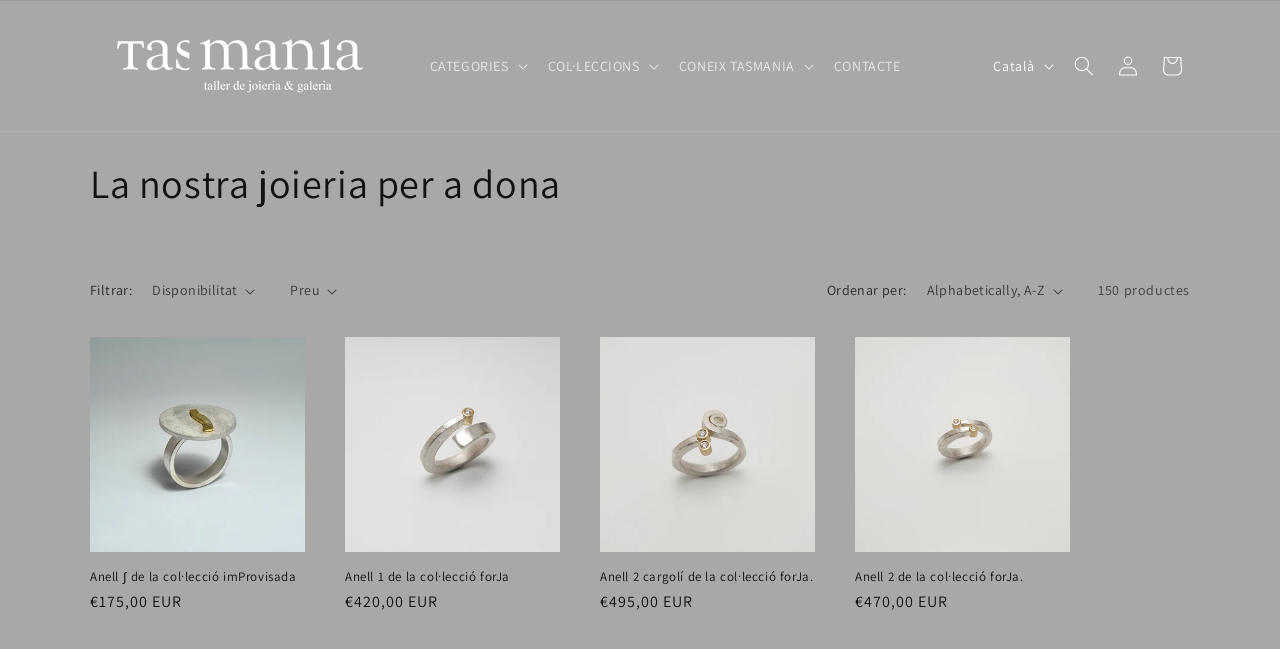

--- FILE ---
content_type: text/html; charset=utf-8
request_url: https://www.tasmania.cat/collections/la-nostra-joieria-per-a-dona
body_size: 31790
content:
<!doctype html>
<html class="no-js" lang="ca">
  <head>


    <meta charset="utf-8">
    <meta http-equiv="X-UA-Compatible" content="IE=edge">
    <meta name="viewport" content="width=device-width,initial-scale=1">
    <meta name="theme-color" content="">
    <link rel="canonical" href="https://www.tasmania.cat/collections/la-nostra-joieria-per-a-dona"><link rel="icon" type="image/png" href="//www.tasmania.cat/cdn/shop/files/logo_500x500_d467b0b0-e35c-43ec-b5b7-55d7b26b98d5.jpg?crop=center&height=32&v=1673007588&width=32"><link rel="preconnect" href="https://fonts.shopifycdn.com" crossorigin><title>
      Tasmania, taller de joiería. La nostra joieria per a dona
 &ndash; Taller Tasmania</title>

    

    

<meta property="og:site_name" content="Taller Tasmania">
<meta property="og:url" content="https://www.tasmania.cat/collections/la-nostra-joieria-per-a-dona">
<meta property="og:title" content="Tasmania, taller de joiería. La nostra joieria per a dona">
<meta property="og:type" content="website">
<meta property="og:description" content="Taller de joieria a Granollers. Barcelona
Taller de joyeria en Granollers. Barcelona"><meta property="og:image" content="http://www.tasmania.cat/cdn/shop/files/logo-redes-sociales_1a3ffd10-40a6-4e64-8d5f-5e9970a20168.jpg?v=1632500139">
  <meta property="og:image:secure_url" content="https://www.tasmania.cat/cdn/shop/files/logo-redes-sociales_1a3ffd10-40a6-4e64-8d5f-5e9970a20168.jpg?v=1632500139">
  <meta property="og:image:width" content="1200">
  <meta property="og:image:height" content="628"><meta name="twitter:site" content="@tallertasmania"><meta name="twitter:card" content="summary_large_image">
<meta name="twitter:title" content="Tasmania, taller de joiería. La nostra joieria per a dona">
<meta name="twitter:description" content="Taller de joieria a Granollers. Barcelona
Taller de joyeria en Granollers. Barcelona">


    <script src="//www.tasmania.cat/cdn/shop/t/11/assets/constants.js?v=58251544750838685771697295644" defer="defer"></script>
    <script src="//www.tasmania.cat/cdn/shop/t/11/assets/pubsub.js?v=158357773527763999511697295644" defer="defer"></script>
    <script src="//www.tasmania.cat/cdn/shop/t/11/assets/global.js?v=54939145903281508041697295644" defer="defer"></script><script src="//www.tasmania.cat/cdn/shop/t/11/assets/animations.js?v=88693664871331136111697295643" defer="defer"></script><script>window.performance && window.performance.mark && window.performance.mark('shopify.content_for_header.start');</script><meta name="google-site-verification" content="Xi6y7a-1hPa7U2fTDzRj-fbNC5iR_qiRWbkxQW6_Yys">
<meta name="google-site-verification" content="zR2BduyvZmHRnZnsAE53rTYAV3KKTz05keQ_uxMlsZ0">
<meta id="shopify-digital-wallet" name="shopify-digital-wallet" content="/28186837037/digital_wallets/dialog">
<meta name="shopify-checkout-api-token" content="3baa8f4ab43dc052586559ba7ea5f165">
<meta id="in-context-paypal-metadata" data-shop-id="28186837037" data-venmo-supported="false" data-environment="production" data-locale="en_US" data-paypal-v4="true" data-currency="EUR">
<link rel="alternate" type="application/atom+xml" title="Feed" href="/collections/la-nostra-joieria-per-a-dona.atom" />
<link rel="next" href="/collections/la-nostra-joieria-per-a-dona?page=2">
<link rel="alternate" hreflang="x-default" href="https://www.tasmania.cat/collections/la-nostra-joieria-per-a-dona">
<link rel="alternate" hreflang="ca" href="https://www.tasmania.cat/collections/la-nostra-joieria-per-a-dona">
<link rel="alternate" hreflang="en" href="https://www.tasmania.cat/en/collections/la-nostra-joieria-per-a-dona">
<link rel="alternate" hreflang="es" href="https://www.tasmania.cat/es/collections/la-nostra-joieria-per-a-dona">
<link rel="alternate" type="application/json+oembed" href="https://www.tasmania.cat/collections/la-nostra-joieria-per-a-dona.oembed">
<script async="async" src="/checkouts/internal/preloads.js?locale=ca-ES"></script>
<link rel="preconnect" href="https://shop.app" crossorigin="anonymous">
<script async="async" src="https://shop.app/checkouts/internal/preloads.js?locale=ca-ES&shop_id=28186837037" crossorigin="anonymous"></script>
<script id="apple-pay-shop-capabilities" type="application/json">{"shopId":28186837037,"countryCode":"ES","currencyCode":"EUR","merchantCapabilities":["supports3DS"],"merchantId":"gid:\/\/shopify\/Shop\/28186837037","merchantName":"Taller Tasmania","requiredBillingContactFields":["postalAddress","email"],"requiredShippingContactFields":["postalAddress","email"],"shippingType":"shipping","supportedNetworks":["visa","maestro","masterCard","amex"],"total":{"type":"pending","label":"Taller Tasmania","amount":"1.00"},"shopifyPaymentsEnabled":true,"supportsSubscriptions":true}</script>
<script id="shopify-features" type="application/json">{"accessToken":"3baa8f4ab43dc052586559ba7ea5f165","betas":["rich-media-storefront-analytics"],"domain":"www.tasmania.cat","predictiveSearch":true,"shopId":28186837037,"locale":"en"}</script>
<script>var Shopify = Shopify || {};
Shopify.shop = "tallertasmania.myshopify.com";
Shopify.locale = "ca";
Shopify.currency = {"active":"EUR","rate":"1.0"};
Shopify.country = "ES";
Shopify.theme = {"name":"Dawn","id":154149486937,"schema_name":"Dawn","schema_version":"11.0.0","theme_store_id":887,"role":"main"};
Shopify.theme.handle = "null";
Shopify.theme.style = {"id":null,"handle":null};
Shopify.cdnHost = "www.tasmania.cat/cdn";
Shopify.routes = Shopify.routes || {};
Shopify.routes.root = "/";</script>
<script type="module">!function(o){(o.Shopify=o.Shopify||{}).modules=!0}(window);</script>
<script>!function(o){function n(){var o=[];function n(){o.push(Array.prototype.slice.apply(arguments))}return n.q=o,n}var t=o.Shopify=o.Shopify||{};t.loadFeatures=n(),t.autoloadFeatures=n()}(window);</script>
<script>
  window.ShopifyPay = window.ShopifyPay || {};
  window.ShopifyPay.apiHost = "shop.app\/pay";
  window.ShopifyPay.redirectState = null;
</script>
<script id="shop-js-analytics" type="application/json">{"pageType":"collection"}</script>
<script defer="defer" async type="module" src="//www.tasmania.cat/cdn/shopifycloud/shop-js/modules/v2/client.init-shop-cart-sync_C5BV16lS.en.esm.js"></script>
<script defer="defer" async type="module" src="//www.tasmania.cat/cdn/shopifycloud/shop-js/modules/v2/chunk.common_CygWptCX.esm.js"></script>
<script type="module">
  await import("//www.tasmania.cat/cdn/shopifycloud/shop-js/modules/v2/client.init-shop-cart-sync_C5BV16lS.en.esm.js");
await import("//www.tasmania.cat/cdn/shopifycloud/shop-js/modules/v2/chunk.common_CygWptCX.esm.js");

  window.Shopify.SignInWithShop?.initShopCartSync?.({"fedCMEnabled":true,"windoidEnabled":true});

</script>
<script>
  window.Shopify = window.Shopify || {};
  if (!window.Shopify.featureAssets) window.Shopify.featureAssets = {};
  window.Shopify.featureAssets['shop-js'] = {"shop-cart-sync":["modules/v2/client.shop-cart-sync_ZFArdW7E.en.esm.js","modules/v2/chunk.common_CygWptCX.esm.js"],"init-fed-cm":["modules/v2/client.init-fed-cm_CmiC4vf6.en.esm.js","modules/v2/chunk.common_CygWptCX.esm.js"],"shop-button":["modules/v2/client.shop-button_tlx5R9nI.en.esm.js","modules/v2/chunk.common_CygWptCX.esm.js"],"shop-cash-offers":["modules/v2/client.shop-cash-offers_DOA2yAJr.en.esm.js","modules/v2/chunk.common_CygWptCX.esm.js","modules/v2/chunk.modal_D71HUcav.esm.js"],"init-windoid":["modules/v2/client.init-windoid_sURxWdc1.en.esm.js","modules/v2/chunk.common_CygWptCX.esm.js"],"shop-toast-manager":["modules/v2/client.shop-toast-manager_ClPi3nE9.en.esm.js","modules/v2/chunk.common_CygWptCX.esm.js"],"init-shop-email-lookup-coordinator":["modules/v2/client.init-shop-email-lookup-coordinator_B8hsDcYM.en.esm.js","modules/v2/chunk.common_CygWptCX.esm.js"],"init-shop-cart-sync":["modules/v2/client.init-shop-cart-sync_C5BV16lS.en.esm.js","modules/v2/chunk.common_CygWptCX.esm.js"],"avatar":["modules/v2/client.avatar_BTnouDA3.en.esm.js"],"pay-button":["modules/v2/client.pay-button_FdsNuTd3.en.esm.js","modules/v2/chunk.common_CygWptCX.esm.js"],"init-customer-accounts":["modules/v2/client.init-customer-accounts_DxDtT_ad.en.esm.js","modules/v2/client.shop-login-button_C5VAVYt1.en.esm.js","modules/v2/chunk.common_CygWptCX.esm.js","modules/v2/chunk.modal_D71HUcav.esm.js"],"init-shop-for-new-customer-accounts":["modules/v2/client.init-shop-for-new-customer-accounts_ChsxoAhi.en.esm.js","modules/v2/client.shop-login-button_C5VAVYt1.en.esm.js","modules/v2/chunk.common_CygWptCX.esm.js","modules/v2/chunk.modal_D71HUcav.esm.js"],"shop-login-button":["modules/v2/client.shop-login-button_C5VAVYt1.en.esm.js","modules/v2/chunk.common_CygWptCX.esm.js","modules/v2/chunk.modal_D71HUcav.esm.js"],"init-customer-accounts-sign-up":["modules/v2/client.init-customer-accounts-sign-up_CPSyQ0Tj.en.esm.js","modules/v2/client.shop-login-button_C5VAVYt1.en.esm.js","modules/v2/chunk.common_CygWptCX.esm.js","modules/v2/chunk.modal_D71HUcav.esm.js"],"shop-follow-button":["modules/v2/client.shop-follow-button_Cva4Ekp9.en.esm.js","modules/v2/chunk.common_CygWptCX.esm.js","modules/v2/chunk.modal_D71HUcav.esm.js"],"checkout-modal":["modules/v2/client.checkout-modal_BPM8l0SH.en.esm.js","modules/v2/chunk.common_CygWptCX.esm.js","modules/v2/chunk.modal_D71HUcav.esm.js"],"lead-capture":["modules/v2/client.lead-capture_Bi8yE_yS.en.esm.js","modules/v2/chunk.common_CygWptCX.esm.js","modules/v2/chunk.modal_D71HUcav.esm.js"],"shop-login":["modules/v2/client.shop-login_D6lNrXab.en.esm.js","modules/v2/chunk.common_CygWptCX.esm.js","modules/v2/chunk.modal_D71HUcav.esm.js"],"payment-terms":["modules/v2/client.payment-terms_CZxnsJam.en.esm.js","modules/v2/chunk.common_CygWptCX.esm.js","modules/v2/chunk.modal_D71HUcav.esm.js"]};
</script>
<script>(function() {
  var isLoaded = false;
  function asyncLoad() {
    if (isLoaded) return;
    isLoaded = true;
    var urls = ["https:\/\/storage.nfcube.com\/instafeed-a54b4aecac06c7929b3422edadba5c14.js?shop=tallertasmania.myshopify.com"];
    for (var i = 0; i < urls.length; i++) {
      var s = document.createElement('script');
      s.type = 'text/javascript';
      s.async = true;
      s.src = urls[i];
      var x = document.getElementsByTagName('script')[0];
      x.parentNode.insertBefore(s, x);
    }
  };
  if(window.attachEvent) {
    window.attachEvent('onload', asyncLoad);
  } else {
    window.addEventListener('load', asyncLoad, false);
  }
})();</script>
<script id="__st">var __st={"a":28186837037,"offset":3600,"reqid":"fd26e131-c3c5-481b-b74a-e53df72bf6eb-1768642812","pageurl":"www.tasmania.cat\/collections\/la-nostra-joieria-per-a-dona","u":"4a5ca13f15f4","p":"collection","rtyp":"collection","rid":193165852717};</script>
<script>window.ShopifyPaypalV4VisibilityTracking = true;</script>
<script id="captcha-bootstrap">!function(){'use strict';const t='contact',e='account',n='new_comment',o=[[t,t],['blogs',n],['comments',n],[t,'customer']],c=[[e,'customer_login'],[e,'guest_login'],[e,'recover_customer_password'],[e,'create_customer']],r=t=>t.map((([t,e])=>`form[action*='/${t}']:not([data-nocaptcha='true']) input[name='form_type'][value='${e}']`)).join(','),a=t=>()=>t?[...document.querySelectorAll(t)].map((t=>t.form)):[];function s(){const t=[...o],e=r(t);return a(e)}const i='password',u='form_key',d=['recaptcha-v3-token','g-recaptcha-response','h-captcha-response',i],f=()=>{try{return window.sessionStorage}catch{return}},m='__shopify_v',_=t=>t.elements[u];function p(t,e,n=!1){try{const o=window.sessionStorage,c=JSON.parse(o.getItem(e)),{data:r}=function(t){const{data:e,action:n}=t;return t[m]||n?{data:e,action:n}:{data:t,action:n}}(c);for(const[e,n]of Object.entries(r))t.elements[e]&&(t.elements[e].value=n);n&&o.removeItem(e)}catch(o){console.error('form repopulation failed',{error:o})}}const l='form_type',E='cptcha';function T(t){t.dataset[E]=!0}const w=window,h=w.document,L='Shopify',v='ce_forms',y='captcha';let A=!1;((t,e)=>{const n=(g='f06e6c50-85a8-45c8-87d0-21a2b65856fe',I='https://cdn.shopify.com/shopifycloud/storefront-forms-hcaptcha/ce_storefront_forms_captcha_hcaptcha.v1.5.2.iife.js',D={infoText:'Protected by hCaptcha',privacyText:'Privacy',termsText:'Terms'},(t,e,n)=>{const o=w[L][v],c=o.bindForm;if(c)return c(t,g,e,D).then(n);var r;o.q.push([[t,g,e,D],n]),r=I,A||(h.body.append(Object.assign(h.createElement('script'),{id:'captcha-provider',async:!0,src:r})),A=!0)});var g,I,D;w[L]=w[L]||{},w[L][v]=w[L][v]||{},w[L][v].q=[],w[L][y]=w[L][y]||{},w[L][y].protect=function(t,e){n(t,void 0,e),T(t)},Object.freeze(w[L][y]),function(t,e,n,w,h,L){const[v,y,A,g]=function(t,e,n){const i=e?o:[],u=t?c:[],d=[...i,...u],f=r(d),m=r(i),_=r(d.filter((([t,e])=>n.includes(e))));return[a(f),a(m),a(_),s()]}(w,h,L),I=t=>{const e=t.target;return e instanceof HTMLFormElement?e:e&&e.form},D=t=>v().includes(t);t.addEventListener('submit',(t=>{const e=I(t);if(!e)return;const n=D(e)&&!e.dataset.hcaptchaBound&&!e.dataset.recaptchaBound,o=_(e),c=g().includes(e)&&(!o||!o.value);(n||c)&&t.preventDefault(),c&&!n&&(function(t){try{if(!f())return;!function(t){const e=f();if(!e)return;const n=_(t);if(!n)return;const o=n.value;o&&e.removeItem(o)}(t);const e=Array.from(Array(32),(()=>Math.random().toString(36)[2])).join('');!function(t,e){_(t)||t.append(Object.assign(document.createElement('input'),{type:'hidden',name:u})),t.elements[u].value=e}(t,e),function(t,e){const n=f();if(!n)return;const o=[...t.querySelectorAll(`input[type='${i}']`)].map((({name:t})=>t)),c=[...d,...o],r={};for(const[a,s]of new FormData(t).entries())c.includes(a)||(r[a]=s);n.setItem(e,JSON.stringify({[m]:1,action:t.action,data:r}))}(t,e)}catch(e){console.error('failed to persist form',e)}}(e),e.submit())}));const S=(t,e)=>{t&&!t.dataset[E]&&(n(t,e.some((e=>e===t))),T(t))};for(const o of['focusin','change'])t.addEventListener(o,(t=>{const e=I(t);D(e)&&S(e,y())}));const B=e.get('form_key'),M=e.get(l),P=B&&M;t.addEventListener('DOMContentLoaded',(()=>{const t=y();if(P)for(const e of t)e.elements[l].value===M&&p(e,B);[...new Set([...A(),...v().filter((t=>'true'===t.dataset.shopifyCaptcha))])].forEach((e=>S(e,t)))}))}(h,new URLSearchParams(w.location.search),n,t,e,['guest_login'])})(!0,!0)}();</script>
<script integrity="sha256-4kQ18oKyAcykRKYeNunJcIwy7WH5gtpwJnB7kiuLZ1E=" data-source-attribution="shopify.loadfeatures" defer="defer" src="//www.tasmania.cat/cdn/shopifycloud/storefront/assets/storefront/load_feature-a0a9edcb.js" crossorigin="anonymous"></script>
<script crossorigin="anonymous" defer="defer" src="//www.tasmania.cat/cdn/shopifycloud/storefront/assets/shopify_pay/storefront-65b4c6d7.js?v=20250812"></script>
<script data-source-attribution="shopify.dynamic_checkout.dynamic.init">var Shopify=Shopify||{};Shopify.PaymentButton=Shopify.PaymentButton||{isStorefrontPortableWallets:!0,init:function(){window.Shopify.PaymentButton.init=function(){};var t=document.createElement("script");t.src="https://www.tasmania.cat/cdn/shopifycloud/portable-wallets/latest/portable-wallets.en.js",t.type="module",document.head.appendChild(t)}};
</script>
<script data-source-attribution="shopify.dynamic_checkout.buyer_consent">
  function portableWalletsHideBuyerConsent(e){var t=document.getElementById("shopify-buyer-consent"),n=document.getElementById("shopify-subscription-policy-button");t&&n&&(t.classList.add("hidden"),t.setAttribute("aria-hidden","true"),n.removeEventListener("click",e))}function portableWalletsShowBuyerConsent(e){var t=document.getElementById("shopify-buyer-consent"),n=document.getElementById("shopify-subscription-policy-button");t&&n&&(t.classList.remove("hidden"),t.removeAttribute("aria-hidden"),n.addEventListener("click",e))}window.Shopify?.PaymentButton&&(window.Shopify.PaymentButton.hideBuyerConsent=portableWalletsHideBuyerConsent,window.Shopify.PaymentButton.showBuyerConsent=portableWalletsShowBuyerConsent);
</script>
<script data-source-attribution="shopify.dynamic_checkout.cart.bootstrap">document.addEventListener("DOMContentLoaded",(function(){function t(){return document.querySelector("shopify-accelerated-checkout-cart, shopify-accelerated-checkout")}if(t())Shopify.PaymentButton.init();else{new MutationObserver((function(e,n){t()&&(Shopify.PaymentButton.init(),n.disconnect())})).observe(document.body,{childList:!0,subtree:!0})}}));
</script>
<script id='scb4127' type='text/javascript' async='' src='https://www.tasmania.cat/cdn/shopifycloud/privacy-banner/storefront-banner.js'></script><link id="shopify-accelerated-checkout-styles" rel="stylesheet" media="screen" href="https://www.tasmania.cat/cdn/shopifycloud/portable-wallets/latest/accelerated-checkout-backwards-compat.css" crossorigin="anonymous">
<style id="shopify-accelerated-checkout-cart">
        #shopify-buyer-consent {
  margin-top: 1em;
  display: inline-block;
  width: 100%;
}

#shopify-buyer-consent.hidden {
  display: none;
}

#shopify-subscription-policy-button {
  background: none;
  border: none;
  padding: 0;
  text-decoration: underline;
  font-size: inherit;
  cursor: pointer;
}

#shopify-subscription-policy-button::before {
  box-shadow: none;
}

      </style>
<script id="sections-script" data-sections="header" defer="defer" src="//www.tasmania.cat/cdn/shop/t/11/compiled_assets/scripts.js?v=1466"></script>
<script>window.performance && window.performance.mark && window.performance.mark('shopify.content_for_header.end');</script>


    <style data-shopify>
      @font-face {
  font-family: Assistant;
  font-weight: 400;
  font-style: normal;
  font-display: swap;
  src: url("//www.tasmania.cat/cdn/fonts/assistant/assistant_n4.9120912a469cad1cc292572851508ca49d12e768.woff2") format("woff2"),
       url("//www.tasmania.cat/cdn/fonts/assistant/assistant_n4.6e9875ce64e0fefcd3f4446b7ec9036b3ddd2985.woff") format("woff");
}

      @font-face {
  font-family: Assistant;
  font-weight: 700;
  font-style: normal;
  font-display: swap;
  src: url("//www.tasmania.cat/cdn/fonts/assistant/assistant_n7.bf44452348ec8b8efa3aa3068825305886b1c83c.woff2") format("woff2"),
       url("//www.tasmania.cat/cdn/fonts/assistant/assistant_n7.0c887fee83f6b3bda822f1150b912c72da0f7b64.woff") format("woff");
}

      
      
      @font-face {
  font-family: Assistant;
  font-weight: 400;
  font-style: normal;
  font-display: swap;
  src: url("//www.tasmania.cat/cdn/fonts/assistant/assistant_n4.9120912a469cad1cc292572851508ca49d12e768.woff2") format("woff2"),
       url("//www.tasmania.cat/cdn/fonts/assistant/assistant_n4.6e9875ce64e0fefcd3f4446b7ec9036b3ddd2985.woff") format("woff");
}


      
        :root,
        .color-background-1 {
          --color-background: 169,168,166;
        
          --gradient-background: #a9a8a6;
        
        --color-foreground: 18,18,18;
        --color-shadow: 18,18,18;
        --color-button: 116,112,85;
        --color-button-text: 255,255,255;
        --color-secondary-button: 169,168,166;
        --color-secondary-button-text: 18,18,18;
        --color-link: 18,18,18;
        --color-badge-foreground: 18,18,18;
        --color-badge-background: 169,168,166;
        --color-badge-border: 18,18,18;
        --payment-terms-background-color: rgb(169 168 166);
      }
      
        
        .color-background-2 {
          --color-background: 169,168,166;
        
          --gradient-background: #a9a8a6;
        
        --color-foreground: 18,18,18;
        --color-shadow: 18,18,18;
        --color-button: 18,18,18;
        --color-button-text: 243,243,243;
        --color-secondary-button: 169,168,166;
        --color-secondary-button-text: 18,18,18;
        --color-link: 18,18,18;
        --color-badge-foreground: 18,18,18;
        --color-badge-background: 169,168,166;
        --color-badge-border: 18,18,18;
        --payment-terms-background-color: rgb(169 168 166);
      }
      
        
        .color-inverse {
          --color-background: 169,168,166;
        
          --gradient-background: #a9a8a6;
        
        --color-foreground: 255,255,255;
        --color-shadow: 18,18,18;
        --color-button: 255,255,255;
        --color-button-text: 0,0,0;
        --color-secondary-button: 169,168,166;
        --color-secondary-button-text: 255,255,255;
        --color-link: 255,255,255;
        --color-badge-foreground: 255,255,255;
        --color-badge-background: 169,168,166;
        --color-badge-border: 255,255,255;
        --payment-terms-background-color: rgb(169 168 166);
      }
      
        
        .color-accent-1 {
          --color-background: 18,18,18;
        
          --gradient-background: #121212;
        
        --color-foreground: 255,255,255;
        --color-shadow: 18,18,18;
        --color-button: 255,255,255;
        --color-button-text: 18,18,18;
        --color-secondary-button: 18,18,18;
        --color-secondary-button-text: 255,255,255;
        --color-link: 255,255,255;
        --color-badge-foreground: 255,255,255;
        --color-badge-background: 18,18,18;
        --color-badge-border: 255,255,255;
        --payment-terms-background-color: rgb(18 18 18);
      }
      
        
        .color-accent-2 {
          --color-background: 51,79,180;
        
          --gradient-background: #334fb4;
        
        --color-foreground: 255,255,255;
        --color-shadow: 18,18,18;
        --color-button: 255,255,255;
        --color-button-text: 51,79,180;
        --color-secondary-button: 51,79,180;
        --color-secondary-button-text: 255,255,255;
        --color-link: 255,255,255;
        --color-badge-foreground: 255,255,255;
        --color-badge-background: 51,79,180;
        --color-badge-border: 255,255,255;
        --payment-terms-background-color: rgb(51 79 180);
      }
      
        
        .color-scheme-95982964-d3d2-444b-be9c-bb94d81c5af4 {
          --color-background: 255,255,255;
        
          --gradient-background: #ffffff;
        
        --color-foreground: 18,18,18;
        --color-shadow: 18,18,18;
        --color-button: 18,18,18;
        --color-button-text: 255,255,255;
        --color-secondary-button: 255,255,255;
        --color-secondary-button-text: 18,18,18;
        --color-link: 18,18,18;
        --color-badge-foreground: 18,18,18;
        --color-badge-background: 255,255,255;
        --color-badge-border: 18,18,18;
        --payment-terms-background-color: rgb(255 255 255);
      }
      
        
        .color-scheme-bc540b13-f735-4fe4-8f8c-fa6b4236d570 {
          --color-background: 196,195,193;
        
          --gradient-background: #c4c3c1;
        
        --color-foreground: 18,18,18;
        --color-shadow: 18,18,18;
        --color-button: 18,18,18;
        --color-button-text: 255,255,255;
        --color-secondary-button: 196,195,193;
        --color-secondary-button-text: 18,18,18;
        --color-link: 18,18,18;
        --color-badge-foreground: 18,18,18;
        --color-badge-background: 196,195,193;
        --color-badge-border: 18,18,18;
        --payment-terms-background-color: rgb(196 195 193);
      }
      

      body, .color-background-1, .color-background-2, .color-inverse, .color-accent-1, .color-accent-2, .color-scheme-95982964-d3d2-444b-be9c-bb94d81c5af4, .color-scheme-bc540b13-f735-4fe4-8f8c-fa6b4236d570 {
        color: rgba(var(--color-foreground), 0.75);
        background-color: rgb(var(--color-background));
      }

      :root {
        --font-body-family: Assistant, sans-serif;
        --font-body-style: normal;
        --font-body-weight: 400;
        --font-body-weight-bold: 700;

        --font-heading-family: Assistant, sans-serif;
        --font-heading-style: normal;
        --font-heading-weight: 400;

        --font-body-scale: 1.0;
        --font-heading-scale: 1.0;

        --media-padding: px;
        --media-border-opacity: 0.05;
        --media-border-width: 1px;
        --media-radius: 0px;
        --media-shadow-opacity: 0.0;
        --media-shadow-horizontal-offset: 0px;
        --media-shadow-vertical-offset: 4px;
        --media-shadow-blur-radius: 5px;
        --media-shadow-visible: 0;

        --page-width: 120rem;
        --page-width-margin: 0rem;

        --product-card-image-padding: 0.0rem;
        --product-card-corner-radius: 0.0rem;
        --product-card-text-alignment: left;
        --product-card-border-width: 0.0rem;
        --product-card-border-opacity: 0.1;
        --product-card-shadow-opacity: 0.0;
        --product-card-shadow-visible: 0;
        --product-card-shadow-horizontal-offset: 0.0rem;
        --product-card-shadow-vertical-offset: 0.4rem;
        --product-card-shadow-blur-radius: 0.5rem;

        --collection-card-image-padding: 0.0rem;
        --collection-card-corner-radius: 0.0rem;
        --collection-card-text-alignment: left;
        --collection-card-border-width: 0.0rem;
        --collection-card-border-opacity: 0.1;
        --collection-card-shadow-opacity: 0.0;
        --collection-card-shadow-visible: 0;
        --collection-card-shadow-horizontal-offset: 0.0rem;
        --collection-card-shadow-vertical-offset: 0.4rem;
        --collection-card-shadow-blur-radius: 0.5rem;

        --blog-card-image-padding: 0.0rem;
        --blog-card-corner-radius: 0.0rem;
        --blog-card-text-alignment: left;
        --blog-card-border-width: 0.0rem;
        --blog-card-border-opacity: 0.1;
        --blog-card-shadow-opacity: 0.0;
        --blog-card-shadow-visible: 0;
        --blog-card-shadow-horizontal-offset: 0.0rem;
        --blog-card-shadow-vertical-offset: 0.4rem;
        --blog-card-shadow-blur-radius: 0.5rem;

        --badge-corner-radius: 4.0rem;

        --popup-border-width: 1px;
        --popup-border-opacity: 0.1;
        --popup-corner-radius: 0px;
        --popup-shadow-opacity: 0.05;
        --popup-shadow-horizontal-offset: 0px;
        --popup-shadow-vertical-offset: 4px;
        --popup-shadow-blur-radius: 5px;

        --drawer-border-width: 1px;
        --drawer-border-opacity: 0.1;
        --drawer-shadow-opacity: 0.0;
        --drawer-shadow-horizontal-offset: 0px;
        --drawer-shadow-vertical-offset: 4px;
        --drawer-shadow-blur-radius: 5px;

        --spacing-sections-desktop: 0px;
        --spacing-sections-mobile: 0px;

        --grid-desktop-vertical-spacing: 40px;
        --grid-desktop-horizontal-spacing: 40px;
        --grid-mobile-vertical-spacing: 20px;
        --grid-mobile-horizontal-spacing: 20px;

        --text-boxes-border-opacity: 0.1;
        --text-boxes-border-width: 0px;
        --text-boxes-radius: 0px;
        --text-boxes-shadow-opacity: 0.0;
        --text-boxes-shadow-visible: 0;
        --text-boxes-shadow-horizontal-offset: 0px;
        --text-boxes-shadow-vertical-offset: 4px;
        --text-boxes-shadow-blur-radius: 5px;

        --buttons-radius: 0px;
        --buttons-radius-outset: 0px;
        --buttons-border-width: 1px;
        --buttons-border-opacity: 1.0;
        --buttons-shadow-opacity: 0.0;
        --buttons-shadow-visible: 0;
        --buttons-shadow-horizontal-offset: 0px;
        --buttons-shadow-vertical-offset: 4px;
        --buttons-shadow-blur-radius: 5px;
        --buttons-border-offset: 0px;

        --inputs-radius: 0px;
        --inputs-border-width: 1px;
        --inputs-border-opacity: 0.55;
        --inputs-shadow-opacity: 0.0;
        --inputs-shadow-horizontal-offset: 0px;
        --inputs-margin-offset: 0px;
        --inputs-shadow-vertical-offset: 4px;
        --inputs-shadow-blur-radius: 5px;
        --inputs-radius-outset: 0px;

        --variant-pills-radius: 40px;
        --variant-pills-border-width: 1px;
        --variant-pills-border-opacity: 0.55;
        --variant-pills-shadow-opacity: 0.0;
        --variant-pills-shadow-horizontal-offset: 0px;
        --variant-pills-shadow-vertical-offset: 4px;
        --variant-pills-shadow-blur-radius: 5px;
      }

      *,
      *::before,
      *::after {
        box-sizing: inherit;
      }

      html {
        box-sizing: border-box;
        font-size: calc(var(--font-body-scale) * 62.5%);
        height: 100%;
      }

      body {
        display: grid;
        grid-template-rows: auto auto 1fr auto;
        grid-template-columns: 100%;
        min-height: 100%;
        margin: 0;
        font-size: 1.5rem;
        letter-spacing: 0.06rem;
        line-height: calc(1 + 0.8 / var(--font-body-scale));
        font-family: var(--font-body-family);
        font-style: var(--font-body-style);
        font-weight: var(--font-body-weight);
      }

      @media screen and (min-width: 750px) {
        body {
          font-size: 1.6rem;
        }
      }
    </style>

    <link href="//www.tasmania.cat/cdn/shop/t/11/assets/base.css?v=165191016556652226921697295643" rel="stylesheet" type="text/css" media="all" />
<link rel="preload" as="font" href="//www.tasmania.cat/cdn/fonts/assistant/assistant_n4.9120912a469cad1cc292572851508ca49d12e768.woff2" type="font/woff2" crossorigin><link rel="preload" as="font" href="//www.tasmania.cat/cdn/fonts/assistant/assistant_n4.9120912a469cad1cc292572851508ca49d12e768.woff2" type="font/woff2" crossorigin><link href="//www.tasmania.cat/cdn/shop/t/11/assets/component-localization-form.css?v=143319823105703127341697295643" rel="stylesheet" type="text/css" media="all" />
      <script src="//www.tasmania.cat/cdn/shop/t/11/assets/localization-form.js?v=161644695336821385561697295644" defer="defer"></script><link
        rel="stylesheet"
        href="//www.tasmania.cat/cdn/shop/t/11/assets/component-predictive-search.css?v=118923337488134913561697295644"
        media="print"
        onload="this.media='all'"
      ><script>
      document.documentElement.className = document.documentElement.className.replace('no-js', 'js');
      if (Shopify.designMode) {
        document.documentElement.classList.add('shopify-design-mode');
      }
    </script>
  <link href="https://monorail-edge.shopifysvc.com" rel="dns-prefetch">
<script>(function(){if ("sendBeacon" in navigator && "performance" in window) {try {var session_token_from_headers = performance.getEntriesByType('navigation')[0].serverTiming.find(x => x.name == '_s').description;} catch {var session_token_from_headers = undefined;}var session_cookie_matches = document.cookie.match(/_shopify_s=([^;]*)/);var session_token_from_cookie = session_cookie_matches && session_cookie_matches.length === 2 ? session_cookie_matches[1] : "";var session_token = session_token_from_headers || session_token_from_cookie || "";function handle_abandonment_event(e) {var entries = performance.getEntries().filter(function(entry) {return /monorail-edge.shopifysvc.com/.test(entry.name);});if (!window.abandonment_tracked && entries.length === 0) {window.abandonment_tracked = true;var currentMs = Date.now();var navigation_start = performance.timing.navigationStart;var payload = {shop_id: 28186837037,url: window.location.href,navigation_start,duration: currentMs - navigation_start,session_token,page_type: "collection"};window.navigator.sendBeacon("https://monorail-edge.shopifysvc.com/v1/produce", JSON.stringify({schema_id: "online_store_buyer_site_abandonment/1.1",payload: payload,metadata: {event_created_at_ms: currentMs,event_sent_at_ms: currentMs}}));}}window.addEventListener('pagehide', handle_abandonment_event);}}());</script>
<script id="web-pixels-manager-setup">(function e(e,d,r,n,o){if(void 0===o&&(o={}),!Boolean(null===(a=null===(i=window.Shopify)||void 0===i?void 0:i.analytics)||void 0===a?void 0:a.replayQueue)){var i,a;window.Shopify=window.Shopify||{};var t=window.Shopify;t.analytics=t.analytics||{};var s=t.analytics;s.replayQueue=[],s.publish=function(e,d,r){return s.replayQueue.push([e,d,r]),!0};try{self.performance.mark("wpm:start")}catch(e){}var l=function(){var e={modern:/Edge?\/(1{2}[4-9]|1[2-9]\d|[2-9]\d{2}|\d{4,})\.\d+(\.\d+|)|Firefox\/(1{2}[4-9]|1[2-9]\d|[2-9]\d{2}|\d{4,})\.\d+(\.\d+|)|Chrom(ium|e)\/(9{2}|\d{3,})\.\d+(\.\d+|)|(Maci|X1{2}).+ Version\/(15\.\d+|(1[6-9]|[2-9]\d|\d{3,})\.\d+)([,.]\d+|)( \(\w+\)|)( Mobile\/\w+|) Safari\/|Chrome.+OPR\/(9{2}|\d{3,})\.\d+\.\d+|(CPU[ +]OS|iPhone[ +]OS|CPU[ +]iPhone|CPU IPhone OS|CPU iPad OS)[ +]+(15[._]\d+|(1[6-9]|[2-9]\d|\d{3,})[._]\d+)([._]\d+|)|Android:?[ /-](13[3-9]|1[4-9]\d|[2-9]\d{2}|\d{4,})(\.\d+|)(\.\d+|)|Android.+Firefox\/(13[5-9]|1[4-9]\d|[2-9]\d{2}|\d{4,})\.\d+(\.\d+|)|Android.+Chrom(ium|e)\/(13[3-9]|1[4-9]\d|[2-9]\d{2}|\d{4,})\.\d+(\.\d+|)|SamsungBrowser\/([2-9]\d|\d{3,})\.\d+/,legacy:/Edge?\/(1[6-9]|[2-9]\d|\d{3,})\.\d+(\.\d+|)|Firefox\/(5[4-9]|[6-9]\d|\d{3,})\.\d+(\.\d+|)|Chrom(ium|e)\/(5[1-9]|[6-9]\d|\d{3,})\.\d+(\.\d+|)([\d.]+$|.*Safari\/(?![\d.]+ Edge\/[\d.]+$))|(Maci|X1{2}).+ Version\/(10\.\d+|(1[1-9]|[2-9]\d|\d{3,})\.\d+)([,.]\d+|)( \(\w+\)|)( Mobile\/\w+|) Safari\/|Chrome.+OPR\/(3[89]|[4-9]\d|\d{3,})\.\d+\.\d+|(CPU[ +]OS|iPhone[ +]OS|CPU[ +]iPhone|CPU IPhone OS|CPU iPad OS)[ +]+(10[._]\d+|(1[1-9]|[2-9]\d|\d{3,})[._]\d+)([._]\d+|)|Android:?[ /-](13[3-9]|1[4-9]\d|[2-9]\d{2}|\d{4,})(\.\d+|)(\.\d+|)|Mobile Safari.+OPR\/([89]\d|\d{3,})\.\d+\.\d+|Android.+Firefox\/(13[5-9]|1[4-9]\d|[2-9]\d{2}|\d{4,})\.\d+(\.\d+|)|Android.+Chrom(ium|e)\/(13[3-9]|1[4-9]\d|[2-9]\d{2}|\d{4,})\.\d+(\.\d+|)|Android.+(UC? ?Browser|UCWEB|U3)[ /]?(15\.([5-9]|\d{2,})|(1[6-9]|[2-9]\d|\d{3,})\.\d+)\.\d+|SamsungBrowser\/(5\.\d+|([6-9]|\d{2,})\.\d+)|Android.+MQ{2}Browser\/(14(\.(9|\d{2,})|)|(1[5-9]|[2-9]\d|\d{3,})(\.\d+|))(\.\d+|)|K[Aa][Ii]OS\/(3\.\d+|([4-9]|\d{2,})\.\d+)(\.\d+|)/},d=e.modern,r=e.legacy,n=navigator.userAgent;return n.match(d)?"modern":n.match(r)?"legacy":"unknown"}(),u="modern"===l?"modern":"legacy",c=(null!=n?n:{modern:"",legacy:""})[u],f=function(e){return[e.baseUrl,"/wpm","/b",e.hashVersion,"modern"===e.buildTarget?"m":"l",".js"].join("")}({baseUrl:d,hashVersion:r,buildTarget:u}),m=function(e){var d=e.version,r=e.bundleTarget,n=e.surface,o=e.pageUrl,i=e.monorailEndpoint;return{emit:function(e){var a=e.status,t=e.errorMsg,s=(new Date).getTime(),l=JSON.stringify({metadata:{event_sent_at_ms:s},events:[{schema_id:"web_pixels_manager_load/3.1",payload:{version:d,bundle_target:r,page_url:o,status:a,surface:n,error_msg:t},metadata:{event_created_at_ms:s}}]});if(!i)return console&&console.warn&&console.warn("[Web Pixels Manager] No Monorail endpoint provided, skipping logging."),!1;try{return self.navigator.sendBeacon.bind(self.navigator)(i,l)}catch(e){}var u=new XMLHttpRequest;try{return u.open("POST",i,!0),u.setRequestHeader("Content-Type","text/plain"),u.send(l),!0}catch(e){return console&&console.warn&&console.warn("[Web Pixels Manager] Got an unhandled error while logging to Monorail."),!1}}}}({version:r,bundleTarget:l,surface:e.surface,pageUrl:self.location.href,monorailEndpoint:e.monorailEndpoint});try{o.browserTarget=l,function(e){var d=e.src,r=e.async,n=void 0===r||r,o=e.onload,i=e.onerror,a=e.sri,t=e.scriptDataAttributes,s=void 0===t?{}:t,l=document.createElement("script"),u=document.querySelector("head"),c=document.querySelector("body");if(l.async=n,l.src=d,a&&(l.integrity=a,l.crossOrigin="anonymous"),s)for(var f in s)if(Object.prototype.hasOwnProperty.call(s,f))try{l.dataset[f]=s[f]}catch(e){}if(o&&l.addEventListener("load",o),i&&l.addEventListener("error",i),u)u.appendChild(l);else{if(!c)throw new Error("Did not find a head or body element to append the script");c.appendChild(l)}}({src:f,async:!0,onload:function(){if(!function(){var e,d;return Boolean(null===(d=null===(e=window.Shopify)||void 0===e?void 0:e.analytics)||void 0===d?void 0:d.initialized)}()){var d=window.webPixelsManager.init(e)||void 0;if(d){var r=window.Shopify.analytics;r.replayQueue.forEach((function(e){var r=e[0],n=e[1],o=e[2];d.publishCustomEvent(r,n,o)})),r.replayQueue=[],r.publish=d.publishCustomEvent,r.visitor=d.visitor,r.initialized=!0}}},onerror:function(){return m.emit({status:"failed",errorMsg:"".concat(f," has failed to load")})},sri:function(e){var d=/^sha384-[A-Za-z0-9+/=]+$/;return"string"==typeof e&&d.test(e)}(c)?c:"",scriptDataAttributes:o}),m.emit({status:"loading"})}catch(e){m.emit({status:"failed",errorMsg:(null==e?void 0:e.message)||"Unknown error"})}}})({shopId: 28186837037,storefrontBaseUrl: "https://www.tasmania.cat",extensionsBaseUrl: "https://extensions.shopifycdn.com/cdn/shopifycloud/web-pixels-manager",monorailEndpoint: "https://monorail-edge.shopifysvc.com/unstable/produce_batch",surface: "storefront-renderer",enabledBetaFlags: ["2dca8a86"],webPixelsConfigList: [{"id":"1096548697","configuration":"{\"config\":\"{\\\"pixel_id\\\":\\\"G-PVW5EZS6N2\\\",\\\"target_country\\\":\\\"ES\\\",\\\"gtag_events\\\":[{\\\"type\\\":\\\"begin_checkout\\\",\\\"action_label\\\":[\\\"G-PVW5EZS6N2\\\",\\\"AW-997569838\\\/eHbLCLbnvc4BEK7q1tsD\\\"]},{\\\"type\\\":\\\"search\\\",\\\"action_label\\\":[\\\"G-PVW5EZS6N2\\\",\\\"AW-997569838\\\/EQgECLnnvc4BEK7q1tsD\\\"]},{\\\"type\\\":\\\"view_item\\\",\\\"action_label\\\":[\\\"G-PVW5EZS6N2\\\",\\\"AW-997569838\\\/olO4CLDnvc4BEK7q1tsD\\\",\\\"MC-HSH0ZV7YGZ\\\"]},{\\\"type\\\":\\\"purchase\\\",\\\"action_label\\\":[\\\"G-PVW5EZS6N2\\\",\\\"AW-997569838\\\/QjeICK3nvc4BEK7q1tsD\\\",\\\"MC-HSH0ZV7YGZ\\\"]},{\\\"type\\\":\\\"page_view\\\",\\\"action_label\\\":[\\\"G-PVW5EZS6N2\\\",\\\"AW-997569838\\\/x3nvCKrnvc4BEK7q1tsD\\\",\\\"MC-HSH0ZV7YGZ\\\"]},{\\\"type\\\":\\\"add_payment_info\\\",\\\"action_label\\\":[\\\"G-PVW5EZS6N2\\\",\\\"AW-997569838\\\/W2uCCLznvc4BEK7q1tsD\\\"]},{\\\"type\\\":\\\"add_to_cart\\\",\\\"action_label\\\":[\\\"G-PVW5EZS6N2\\\",\\\"AW-997569838\\\/0aKQCLPnvc4BEK7q1tsD\\\"]}],\\\"enable_monitoring_mode\\\":false}\"}","eventPayloadVersion":"v1","runtimeContext":"OPEN","scriptVersion":"b2a88bafab3e21179ed38636efcd8a93","type":"APP","apiClientId":1780363,"privacyPurposes":[],"dataSharingAdjustments":{"protectedCustomerApprovalScopes":["read_customer_address","read_customer_email","read_customer_name","read_customer_personal_data","read_customer_phone"]}},{"id":"421724505","configuration":"{\"pixel_id\":\"244924406885013\",\"pixel_type\":\"facebook_pixel\",\"metaapp_system_user_token\":\"-\"}","eventPayloadVersion":"v1","runtimeContext":"OPEN","scriptVersion":"ca16bc87fe92b6042fbaa3acc2fbdaa6","type":"APP","apiClientId":2329312,"privacyPurposes":["ANALYTICS","MARKETING","SALE_OF_DATA"],"dataSharingAdjustments":{"protectedCustomerApprovalScopes":["read_customer_address","read_customer_email","read_customer_name","read_customer_personal_data","read_customer_phone"]}},{"id":"shopify-app-pixel","configuration":"{}","eventPayloadVersion":"v1","runtimeContext":"STRICT","scriptVersion":"0450","apiClientId":"shopify-pixel","type":"APP","privacyPurposes":["ANALYTICS","MARKETING"]},{"id":"shopify-custom-pixel","eventPayloadVersion":"v1","runtimeContext":"LAX","scriptVersion":"0450","apiClientId":"shopify-pixel","type":"CUSTOM","privacyPurposes":["ANALYTICS","MARKETING"]}],isMerchantRequest: false,initData: {"shop":{"name":"Taller Tasmania","paymentSettings":{"currencyCode":"EUR"},"myshopifyDomain":"tallertasmania.myshopify.com","countryCode":"ES","storefrontUrl":"https:\/\/www.tasmania.cat"},"customer":null,"cart":null,"checkout":null,"productVariants":[],"purchasingCompany":null},},"https://www.tasmania.cat/cdn","fcfee988w5aeb613cpc8e4bc33m6693e112",{"modern":"","legacy":""},{"shopId":"28186837037","storefrontBaseUrl":"https:\/\/www.tasmania.cat","extensionBaseUrl":"https:\/\/extensions.shopifycdn.com\/cdn\/shopifycloud\/web-pixels-manager","surface":"storefront-renderer","enabledBetaFlags":"[\"2dca8a86\"]","isMerchantRequest":"false","hashVersion":"fcfee988w5aeb613cpc8e4bc33m6693e112","publish":"custom","events":"[[\"page_viewed\",{}],[\"collection_viewed\",{\"collection\":{\"id\":\"193165852717\",\"title\":\"La nostra joieria per a dona\",\"productVariants\":[{\"price\":{\"amount\":175.0,\"currencyCode\":\"EUR\"},\"product\":{\"title\":\"Anell  ∫ de la col·lecció imProvisada\",\"vendor\":\"Taller Tasmania\",\"id\":\"4895157354541\",\"untranslatedTitle\":\"Anell  ∫ de la col·lecció imProvisada\",\"url\":\"\/products\/anell-de-la-col-leccio-improvisada\",\"type\":\"Anillo\"},\"id\":\"33904663035949\",\"image\":{\"src\":\"\/\/www.tasmania.cat\/cdn\/shop\/products\/anellunpalsblanc.jpg?v=1586449601\"},\"sku\":\"\",\"title\":\"10\",\"untranslatedTitle\":\"10\"},{\"price\":{\"amount\":420.0,\"currencyCode\":\"EUR\"},\"product\":{\"title\":\"Anell 1 de la col·lecció forJa\",\"vendor\":\"Taller Tasmania\",\"id\":\"4757126021165\",\"untranslatedTitle\":\"Anell 1 de la col·lecció forJa\",\"url\":\"\/products\/anell-1-de-la-col-leccio-forja\",\"type\":\"Anillo\"},\"id\":\"33695132614701\",\"image\":{\"src\":\"\/\/www.tasmania.cat\/cdn\/shop\/products\/anell1bt3.jpg?v=1586769536\"},\"sku\":\"\",\"title\":\"10\",\"untranslatedTitle\":\"10\"},{\"price\":{\"amount\":495.0,\"currencyCode\":\"EUR\"},\"product\":{\"title\":\"Anell 2 cargolí de la col·lecció forJa.\",\"vendor\":\"Taller Tasmania\",\"id\":\"4761944326189\",\"untranslatedTitle\":\"Anell 2 cargolí de la col·lecció forJa.\",\"url\":\"\/products\/anell-2-cargoli-de-la-col-leccio-forja\",\"type\":\"Anillo\"},\"id\":\"33695152865325\",\"image\":{\"src\":\"\/\/www.tasmania.cat\/cdn\/shop\/products\/anell2btcargoli.jpg?v=1586771333\"},\"sku\":\"\",\"title\":\"10\",\"untranslatedTitle\":\"10\"},{\"price\":{\"amount\":470.0,\"currencyCode\":\"EUR\"},\"product\":{\"title\":\"Anell 2 de la col·lecció forJa.\",\"vendor\":\"Taller Tasmania\",\"id\":\"4761939902509\",\"untranslatedTitle\":\"Anell 2 de la col·lecció forJa.\",\"url\":\"\/products\/anell-2-de-la-col-leccio-forja\",\"type\":\"Anillo\"},\"id\":\"33695143919661\",\"image\":{\"src\":\"\/\/www.tasmania.cat\/cdn\/shop\/products\/anell2bt.jpg?v=1584378830\"},\"sku\":\"\",\"title\":\"10\",\"untranslatedTitle\":\"10\"},{\"price\":{\"amount\":595.0,\"currencyCode\":\"EUR\"},\"product\":{\"title\":\"Anell 3 de la col·lecció forJa.\",\"vendor\":\"Taller Tasmania\",\"id\":\"4761947799597\",\"untranslatedTitle\":\"Anell 3 de la col·lecció forJa.\",\"url\":\"\/products\/anell-3-de-la-col-leccio-forja\",\"type\":\"Anillo\"},\"id\":\"33695163252781\",\"image\":{\"src\":\"\/\/www.tasmania.cat\/cdn\/shop\/products\/anell3bt.jpg?v=1586772173\"},\"sku\":\"\",\"title\":\"10\",\"untranslatedTitle\":\"10\"},{\"price\":{\"amount\":695.0,\"currencyCode\":\"EUR\"},\"product\":{\"title\":\"Anell 4 de la col·lecció forJa.\",\"vendor\":\"Taller Tasmania\",\"id\":\"4761951076397\",\"untranslatedTitle\":\"Anell 4 de la col·lecció forJa.\",\"url\":\"\/products\/anell-4-de-la-col-leccio-forja\",\"type\":\"Anillo\"},\"id\":\"33695167840301\",\"image\":{\"src\":\"\/\/www.tasmania.cat\/cdn\/shop\/products\/anell4bt.jpg?v=1586774040\"},\"sku\":\"\",\"title\":\"10\",\"untranslatedTitle\":\"10\"},{\"price\":{\"amount\":770.0,\"currencyCode\":\"EUR\"},\"product\":{\"title\":\"Anell 5 de la col·lecció forJa.\",\"vendor\":\"Taller Tasmania\",\"id\":\"4762006945837\",\"untranslatedTitle\":\"Anell 5 de la col·lecció forJa.\",\"url\":\"\/products\/anell-5-de-la-col-leccio-forja\",\"type\":\"Anillo\"},\"id\":\"33695174131757\",\"image\":{\"src\":\"\/\/www.tasmania.cat\/cdn\/shop\/products\/anell5bt.jpg?v=1586774665\"},\"sku\":\"\",\"title\":\"10\",\"untranslatedTitle\":\"10\"},{\"price\":{\"amount\":400.0,\"currencyCode\":\"EUR\"},\"product\":{\"title\":\"Anell aiguamarina. 9\",\"vendor\":\"Taller Tasmania\",\"id\":\"7359416828064\",\"untranslatedTitle\":\"Anell aiguamarina. 9\",\"url\":\"\/products\/anell-aiguamarina-9\",\"type\":\"Anell\"},\"id\":\"42036506165408\",\"image\":{\"src\":\"\/\/www.tasmania.cat\/cdn\/shop\/products\/aiguamarina_rodona_9_plata_1.jpg?v=1651244322\"},\"sku\":\"\",\"title\":\"Default Title\",\"untranslatedTitle\":\"Default Title\"},{\"price\":{\"amount\":400.0,\"currencyCode\":\"EUR\"},\"product\":{\"title\":\"Anell aiguamarina. 9 Òxid\",\"vendor\":\"Taller Tasmania\",\"id\":\"7359428984992\",\"untranslatedTitle\":\"Anell aiguamarina. 9 Òxid\",\"url\":\"\/products\/anell-aiguamarina-9-oxid-1\",\"type\":\"Anell\"},\"id\":\"42036606304416\",\"image\":{\"src\":\"\/\/www.tasmania.cat\/cdn\/shop\/products\/aiguamarina_rodona_9_oxid_1.jpg?v=1651246069\"},\"sku\":\"\",\"title\":\"Default Title\",\"untranslatedTitle\":\"Default Title\"},{\"price\":{\"amount\":450.0,\"currencyCode\":\"EUR\"},\"product\":{\"title\":\"Anell aiguamarina. PTO\",\"vendor\":\"Taller Tasmania\",\"id\":\"7267017654432\",\"untranslatedTitle\":\"Anell aiguamarina. PTO\",\"url\":\"\/products\/anell-aiguamarina-pto\",\"type\":\"Anell\"},\"id\":\"41783463411872\",\"image\":{\"src\":\"\/\/www.tasmania.cat\/cdn\/shop\/products\/anellaiguamarinaovalplanxa1.jpg?v=1645818562\"},\"sku\":\"\",\"title\":\"Default Title\",\"untranslatedTitle\":\"Default Title\"},{\"price\":{\"amount\":525.0,\"currencyCode\":\"EUR\"},\"product\":{\"title\":\"Anell aiguamarina. SI\",\"vendor\":\"Taller Tasmania\",\"id\":\"7251043156128\",\"untranslatedTitle\":\"Anell aiguamarina. SI\",\"url\":\"\/products\/anell-aiguamarina-si\",\"type\":\"Anell\"},\"id\":\"41729495761056\",\"image\":{\"src\":\"\/\/www.tasmania.cat\/cdn\/shop\/products\/anell_caboixo_12_aiguamarina4.jpg?v=1644581829\"},\"sku\":\"\",\"title\":\"Default Title\",\"untranslatedTitle\":\"Default Title\"},{\"price\":{\"amount\":520.0,\"currencyCode\":\"EUR\"},\"product\":{\"title\":\"Anell caragolí caragolí de la col·lecció forJa.\",\"vendor\":\"Taller Tasmania\",\"id\":\"7893119467680\",\"untranslatedTitle\":\"Anell caragolí caragolí de la col·lecció forJa.\",\"url\":\"\/products\/anell-cargoli-cargoli-de-la-col-leccio-forja\",\"type\":\"Anillo\"},\"id\":\"43243220304032\",\"image\":{\"src\":\"\/\/www.tasmania.cat\/cdn\/shop\/products\/anell2btdoscargoli2.jpg?v=1676546198\"},\"sku\":null,\"title\":\"10\",\"untranslatedTitle\":\"10\"},{\"price\":{\"amount\":550.0,\"currencyCode\":\"EUR\"},\"product\":{\"title\":\"Anell creuat topazi\",\"vendor\":\"Taller Tasmania\",\"id\":\"7207888453792\",\"untranslatedTitle\":\"Anell creuat topazi\",\"url\":\"\/products\/anell-creuat-topazi\",\"type\":\"Anell\"},\"id\":\"41577104507040\",\"image\":{\"src\":\"\/\/www.tasmania.cat\/cdn\/shop\/products\/20220103_194834.jpg?v=1641806639\"},\"sku\":\"\",\"title\":\"Default Title\",\"untranslatedTitle\":\"Default Title\"},{\"price\":{\"amount\":590.0,\"currencyCode\":\"EUR\"},\"product\":{\"title\":\"Anell creuat turmalina rosa\",\"vendor\":\"Taller Tasmania\",\"id\":\"16007155646809\",\"untranslatedTitle\":\"Anell creuat turmalina rosa\",\"url\":\"\/products\/anell-creuat-turmalina-rosa\",\"type\":\"Anell\"},\"id\":\"56918832972121\",\"image\":{\"src\":\"\/\/www.tasmania.cat\/cdn\/shop\/files\/creuatturmalinarosa.jpg?v=1766485376\"},\"sku\":null,\"title\":\"Default Title\",\"untranslatedTitle\":\"Default Title\"},{\"price\":{\"amount\":385.0,\"currencyCode\":\"EUR\"},\"product\":{\"title\":\"Anell de la col·lecció caMins. 9\",\"vendor\":\"Taller Tasmania\",\"id\":\"4776495743021\",\"untranslatedTitle\":\"Anell de la col·lecció caMins. 9\",\"url\":\"\/products\/anell-de-la-col-leccio-camins-1\",\"type\":\"Anell home\"},\"id\":\"33695362842669\",\"image\":{\"src\":\"\/\/www.tasmania.cat\/cdn\/shop\/products\/caminsample9bt.jpg?v=1584620376\"},\"sku\":\"\",\"title\":\"10\",\"untranslatedTitle\":\"10\"},{\"price\":{\"amount\":350.0,\"currencyCode\":\"EUR\"},\"product\":{\"title\":\"Anell de la col·lecció caMins.7\",\"vendor\":\"Taller Tasmania\",\"id\":\"4776493580333\",\"untranslatedTitle\":\"Anell de la col·lecció caMins.7\",\"url\":\"\/products\/anell-de-la-col-leccio-camins\",\"type\":\"Anell home\"},\"id\":\"33695349637165\",\"image\":{\"src\":\"\/\/www.tasmania.cat\/cdn\/shop\/products\/caminsestret7bt.jpg?v=1584620320\"},\"sku\":\"\",\"title\":\"10\",\"untranslatedTitle\":\"10\"}]}}]]"});</script><script>
  window.ShopifyAnalytics = window.ShopifyAnalytics || {};
  window.ShopifyAnalytics.meta = window.ShopifyAnalytics.meta || {};
  window.ShopifyAnalytics.meta.currency = 'EUR';
  var meta = {"products":[{"id":4895157354541,"gid":"gid:\/\/shopify\/Product\/4895157354541","vendor":"Taller Tasmania","type":"Anillo","handle":"anell-de-la-col-leccio-improvisada","variants":[{"id":33904663035949,"price":17500,"name":"Anell  ∫ de la col·lecció imProvisada - 10","public_title":"10","sku":""},{"id":33904663068717,"price":17500,"name":"Anell  ∫ de la col·lecció imProvisada - 11","public_title":"11","sku":""},{"id":33904663101485,"price":17500,"name":"Anell  ∫ de la col·lecció imProvisada - 12","public_title":"12","sku":""},{"id":33904663134253,"price":17500,"name":"Anell  ∫ de la col·lecció imProvisada - 13","public_title":"13","sku":""},{"id":33904663167021,"price":17500,"name":"Anell  ∫ de la col·lecció imProvisada - 14","public_title":"14","sku":""},{"id":33904663199789,"price":17500,"name":"Anell  ∫ de la col·lecció imProvisada - 15","public_title":"15","sku":""},{"id":33904663232557,"price":17500,"name":"Anell  ∫ de la col·lecció imProvisada - 16","public_title":"16","sku":""},{"id":33904663265325,"price":17500,"name":"Anell  ∫ de la col·lecció imProvisada - 17","public_title":"17","sku":""},{"id":33904663298093,"price":17500,"name":"Anell  ∫ de la col·lecció imProvisada - 18","public_title":"18","sku":""},{"id":33904663330861,"price":17500,"name":"Anell  ∫ de la col·lecció imProvisada - 19","public_title":"19","sku":""},{"id":33904663396397,"price":17500,"name":"Anell  ∫ de la col·lecció imProvisada - 20","public_title":"20","sku":""},{"id":33904663429165,"price":17500,"name":"Anell  ∫ de la col·lecció imProvisada - 21","public_title":"21","sku":""},{"id":33904663461933,"price":17500,"name":"Anell  ∫ de la col·lecció imProvisada - 22","public_title":"22","sku":""},{"id":33904663494701,"price":17500,"name":"Anell  ∫ de la col·lecció imProvisada - 23","public_title":"23","sku":""},{"id":33904663527469,"price":17500,"name":"Anell  ∫ de la col·lecció imProvisada - 24","public_title":"24","sku":""},{"id":33904663560237,"price":17500,"name":"Anell  ∫ de la col·lecció imProvisada - 25","public_title":"25","sku":""}],"remote":false},{"id":4757126021165,"gid":"gid:\/\/shopify\/Product\/4757126021165","vendor":"Taller Tasmania","type":"Anillo","handle":"anell-1-de-la-col-leccio-forja","variants":[{"id":33695132614701,"price":42000,"name":"Anell 1 de la col·lecció forJa - 10","public_title":"10","sku":""},{"id":33695132680237,"price":42000,"name":"Anell 1 de la col·lecció forJa - 11","public_title":"11","sku":""},{"id":33695132713005,"price":42000,"name":"Anell 1 de la col·lecció forJa - 12","public_title":"12","sku":""},{"id":33695132745773,"price":42000,"name":"Anell 1 de la col·lecció forJa - 13","public_title":"13","sku":""},{"id":33695132778541,"price":42000,"name":"Anell 1 de la col·lecció forJa - 14","public_title":"14","sku":""},{"id":33695132811309,"price":42000,"name":"Anell 1 de la col·lecció forJa - 15","public_title":"15","sku":""},{"id":33695132844077,"price":42000,"name":"Anell 1 de la col·lecció forJa - 16","public_title":"16","sku":""},{"id":33695132876845,"price":42000,"name":"Anell 1 de la col·lecció forJa - 17","public_title":"17","sku":""},{"id":33695132909613,"price":42000,"name":"Anell 1 de la col·lecció forJa - 18","public_title":"18","sku":""},{"id":33695132942381,"price":42000,"name":"Anell 1 de la col·lecció forJa - 19","public_title":"19","sku":""},{"id":33695132975149,"price":42000,"name":"Anell 1 de la col·lecció forJa - 20","public_title":"20","sku":""},{"id":33695133007917,"price":42000,"name":"Anell 1 de la col·lecció forJa - 21","public_title":"21","sku":""},{"id":33695133040685,"price":42000,"name":"Anell 1 de la col·lecció forJa - 22","public_title":"22","sku":""},{"id":33695133073453,"price":42000,"name":"Anell 1 de la col·lecció forJa - 23","public_title":"23","sku":""},{"id":33695133106221,"price":42000,"name":"Anell 1 de la col·lecció forJa - 24","public_title":"24","sku":""},{"id":33695133138989,"price":42000,"name":"Anell 1 de la col·lecció forJa - 25","public_title":"25","sku":""},{"id":33695133171757,"price":42000,"name":"Anell 1 de la col·lecció forJa - 26","public_title":"26","sku":""},{"id":33695133204525,"price":42000,"name":"Anell 1 de la col·lecció forJa - 27","public_title":"27","sku":""},{"id":33695133335597,"price":42000,"name":"Anell 1 de la col·lecció forJa - 28","public_title":"28","sku":""},{"id":33695133368365,"price":42000,"name":"Anell 1 de la col·lecció forJa - 29","public_title":"29","sku":""},{"id":33695133401133,"price":42000,"name":"Anell 1 de la col·lecció forJa - 30","public_title":"30","sku":""}],"remote":false},{"id":4761944326189,"gid":"gid:\/\/shopify\/Product\/4761944326189","vendor":"Taller Tasmania","type":"Anillo","handle":"anell-2-cargoli-de-la-col-leccio-forja","variants":[{"id":33695152865325,"price":49500,"name":"Anell 2 cargolí de la col·lecció forJa. - 10","public_title":"10","sku":""},{"id":33695152898093,"price":49500,"name":"Anell 2 cargolí de la col·lecció forJa. - 11","public_title":"11","sku":""},{"id":33695152930861,"price":49500,"name":"Anell 2 cargolí de la col·lecció forJa. - 12","public_title":"12","sku":""},{"id":33695152996397,"price":49500,"name":"Anell 2 cargolí de la col·lecció forJa. - 13","public_title":"13","sku":""},{"id":33695153029165,"price":49500,"name":"Anell 2 cargolí de la col·lecció forJa. - 14","public_title":"14","sku":""},{"id":33695153061933,"price":49500,"name":"Anell 2 cargolí de la col·lecció forJa. - 15","public_title":"15","sku":""},{"id":33695153094701,"price":49500,"name":"Anell 2 cargolí de la col·lecció forJa. - 16","public_title":"16","sku":""},{"id":33695153160237,"price":49500,"name":"Anell 2 cargolí de la col·lecció forJa. - 17","public_title":"17","sku":""},{"id":33695153193005,"price":49500,"name":"Anell 2 cargolí de la col·lecció forJa. - 18","public_title":"18","sku":""},{"id":33695153225773,"price":49500,"name":"Anell 2 cargolí de la col·lecció forJa. - 19","public_title":"19","sku":""},{"id":33695153258541,"price":49500,"name":"Anell 2 cargolí de la col·lecció forJa. - 20","public_title":"20","sku":""},{"id":33695153291309,"price":49500,"name":"Anell 2 cargolí de la col·lecció forJa. - 21","public_title":"21","sku":""},{"id":33695153324077,"price":49500,"name":"Anell 2 cargolí de la col·lecció forJa. - 22","public_title":"22","sku":""},{"id":33695153356845,"price":49500,"name":"Anell 2 cargolí de la col·lecció forJa. - 23","public_title":"23","sku":""},{"id":33695153389613,"price":49500,"name":"Anell 2 cargolí de la col·lecció forJa. - 24","public_title":"24","sku":""},{"id":33695153422381,"price":49500,"name":"Anell 2 cargolí de la col·lecció forJa. - 25","public_title":"25","sku":""},{"id":33695153455149,"price":49500,"name":"Anell 2 cargolí de la col·lecció forJa. - 26","public_title":"26","sku":""},{"id":33695153487917,"price":49500,"name":"Anell 2 cargolí de la col·lecció forJa. - 27","public_title":"27","sku":""},{"id":33695153520685,"price":49500,"name":"Anell 2 cargolí de la col·lecció forJa. - 28","public_title":"28","sku":""},{"id":33695153553453,"price":49500,"name":"Anell 2 cargolí de la col·lecció forJa. - 29","public_title":"29","sku":""},{"id":33695153586221,"price":49500,"name":"Anell 2 cargolí de la col·lecció forJa. - 30","public_title":"30","sku":""}],"remote":false},{"id":4761939902509,"gid":"gid:\/\/shopify\/Product\/4761939902509","vendor":"Taller Tasmania","type":"Anillo","handle":"anell-2-de-la-col-leccio-forja","variants":[{"id":33695143919661,"price":47000,"name":"Anell 2 de la col·lecció forJa. - 10","public_title":"10","sku":""},{"id":33695143952429,"price":47000,"name":"Anell 2 de la col·lecció forJa. - 11","public_title":"11","sku":""},{"id":33695143985197,"price":47000,"name":"Anell 2 de la col·lecció forJa. - 12","public_title":"12","sku":""},{"id":33695144017965,"price":47000,"name":"Anell 2 de la col·lecció forJa. - 13","public_title":"13","sku":""},{"id":33695144050733,"price":47000,"name":"Anell 2 de la col·lecció forJa. - 14","public_title":"14","sku":""},{"id":33695144083501,"price":47000,"name":"Anell 2 de la col·lecció forJa. - 15","public_title":"15","sku":""},{"id":33695144116269,"price":47000,"name":"Anell 2 de la col·lecció forJa. - 16","public_title":"16","sku":""},{"id":33695144149037,"price":47000,"name":"Anell 2 de la col·lecció forJa. - 17","public_title":"17","sku":""},{"id":33695144181805,"price":47000,"name":"Anell 2 de la col·lecció forJa. - 18","public_title":"18","sku":""},{"id":33695144214573,"price":47000,"name":"Anell 2 de la col·lecció forJa. - 19","public_title":"19","sku":""},{"id":33695144247341,"price":47000,"name":"Anell 2 de la col·lecció forJa. - 20","public_title":"20","sku":""},{"id":33695144280109,"price":47000,"name":"Anell 2 de la col·lecció forJa. - 21","public_title":"21","sku":""},{"id":33695144312877,"price":47000,"name":"Anell 2 de la col·lecció forJa. - 22","public_title":"22","sku":""},{"id":33695144378413,"price":47000,"name":"Anell 2 de la col·lecció forJa. - 23","public_title":"23","sku":""},{"id":33695144411181,"price":47000,"name":"Anell 2 de la col·lecció forJa. - 24","public_title":"24","sku":""},{"id":33695144443949,"price":47000,"name":"Anell 2 de la col·lecció forJa. - 25","public_title":"25","sku":""},{"id":33695144476717,"price":47000,"name":"Anell 2 de la col·lecció forJa. - 26","public_title":"26","sku":""},{"id":33695144509485,"price":47000,"name":"Anell 2 de la col·lecció forJa. - 27","public_title":"27","sku":""},{"id":33695144542253,"price":47000,"name":"Anell 2 de la col·lecció forJa. - 28","public_title":"28","sku":""},{"id":33695144575021,"price":47000,"name":"Anell 2 de la col·lecció forJa. - 29","public_title":"29","sku":""},{"id":33695144607789,"price":47000,"name":"Anell 2 de la col·lecció forJa. - 30","public_title":"30","sku":""}],"remote":false},{"id":4761947799597,"gid":"gid:\/\/shopify\/Product\/4761947799597","vendor":"Taller Tasmania","type":"Anillo","handle":"anell-3-de-la-col-leccio-forja","variants":[{"id":33695163252781,"price":59500,"name":"Anell 3 de la col·lecció forJa. - 10","public_title":"10","sku":""},{"id":33695163285549,"price":59500,"name":"Anell 3 de la col·lecció forJa. - 11","public_title":"11","sku":""},{"id":33695163318317,"price":59500,"name":"Anell 3 de la col·lecció forJa. - 12","public_title":"12","sku":""},{"id":33695163351085,"price":59500,"name":"Anell 3 de la col·lecció forJa. - 13","public_title":"13","sku":""},{"id":33695163383853,"price":59500,"name":"Anell 3 de la col·lecció forJa. - 14","public_title":"14","sku":""},{"id":33695163416621,"price":59500,"name":"Anell 3 de la col·lecció forJa. - 15","public_title":"15","sku":""},{"id":33695163482157,"price":59500,"name":"Anell 3 de la col·lecció forJa. - 16","public_title":"16","sku":""},{"id":33695163514925,"price":59500,"name":"Anell 3 de la col·lecció forJa. - 17","public_title":"17","sku":""},{"id":33695163547693,"price":59500,"name":"Anell 3 de la col·lecció forJa. - 18","public_title":"18","sku":""},{"id":33695163580461,"price":59500,"name":"Anell 3 de la col·lecció forJa. - 19","public_title":"19","sku":""},{"id":33695163613229,"price":59500,"name":"Anell 3 de la col·lecció forJa. - 20","public_title":"20","sku":""},{"id":33695163645997,"price":59500,"name":"Anell 3 de la col·lecció forJa. - 21","public_title":"21","sku":""},{"id":33695163678765,"price":59500,"name":"Anell 3 de la col·lecció forJa. - 22","public_title":"22","sku":""},{"id":33695163711533,"price":59500,"name":"Anell 3 de la col·lecció forJa. - 23","public_title":"23","sku":""},{"id":33695163744301,"price":59500,"name":"Anell 3 de la col·lecció forJa. - 24","public_title":"24","sku":""},{"id":33695163777069,"price":59500,"name":"Anell 3 de la col·lecció forJa. - 25","public_title":"25","sku":""},{"id":33695163809837,"price":59500,"name":"Anell 3 de la col·lecció forJa. - 26","public_title":"26","sku":""},{"id":33695163842605,"price":59500,"name":"Anell 3 de la col·lecció forJa. - 27","public_title":"27","sku":""},{"id":33695163875373,"price":59500,"name":"Anell 3 de la col·lecció forJa. - 28","public_title":"28","sku":""},{"id":33695163908141,"price":59500,"name":"Anell 3 de la col·lecció forJa. - 29","public_title":"29","sku":""},{"id":33695163940909,"price":59500,"name":"Anell 3 de la col·lecció forJa. - 30","public_title":"30","sku":""}],"remote":false},{"id":4761951076397,"gid":"gid:\/\/shopify\/Product\/4761951076397","vendor":"Taller Tasmania","type":"Anillo","handle":"anell-4-de-la-col-leccio-forja","variants":[{"id":33695167840301,"price":69500,"name":"Anell 4 de la col·lecció forJa. - 10","public_title":"10","sku":""},{"id":33695167873069,"price":69500,"name":"Anell 4 de la col·lecció forJa. - 11","public_title":"11","sku":""},{"id":33695167905837,"price":69500,"name":"Anell 4 de la col·lecció forJa. - 12","public_title":"12","sku":""},{"id":33695167971373,"price":69500,"name":"Anell 4 de la col·lecció forJa. - 13","public_title":"13","sku":""},{"id":33695168036909,"price":69500,"name":"Anell 4 de la col·lecció forJa. - 14","public_title":"14","sku":""},{"id":33695168069677,"price":69500,"name":"Anell 4 de la col·lecció forJa. - 15","public_title":"15","sku":""},{"id":33695168135213,"price":69500,"name":"Anell 4 de la col·lecció forJa. - 16","public_title":"16","sku":""},{"id":33695168200749,"price":69500,"name":"Anell 4 de la col·lecció forJa. - 17","public_title":"17","sku":""},{"id":33695168233517,"price":69500,"name":"Anell 4 de la col·lecció forJa. - 18","public_title":"18","sku":""},{"id":33695168299053,"price":69500,"name":"Anell 4 de la col·lecció forJa. - 19","public_title":"19","sku":""},{"id":33695168331821,"price":69500,"name":"Anell 4 de la col·lecció forJa. - 20","public_title":"20","sku":""},{"id":33695168397357,"price":69500,"name":"Anell 4 de la col·lecció forJa. - 21","public_title":"21","sku":""},{"id":33695168430125,"price":69500,"name":"Anell 4 de la col·lecció forJa. - 22","public_title":"22","sku":""},{"id":33695168495661,"price":69500,"name":"Anell 4 de la col·lecció forJa. - 23","public_title":"23","sku":""},{"id":33695168528429,"price":69500,"name":"Anell 4 de la col·lecció forJa. - 24","public_title":"24","sku":""},{"id":33695168593965,"price":69500,"name":"Anell 4 de la col·lecció forJa. - 25","public_title":"25","sku":""},{"id":33695168659501,"price":69500,"name":"Anell 4 de la col·lecció forJa. - 26","public_title":"26","sku":""},{"id":33695168692269,"price":69500,"name":"Anell 4 de la col·lecció forJa. - 27","public_title":"27","sku":""},{"id":33695168790573,"price":69500,"name":"Anell 4 de la col·lecció forJa. - 28","public_title":"28","sku":""},{"id":33695168856109,"price":69500,"name":"Anell 4 de la col·lecció forJa. - 29","public_title":"29","sku":""},{"id":33695168921645,"price":69500,"name":"Anell 4 de la col·lecció forJa. - 30","public_title":"30","sku":""}],"remote":false},{"id":4762006945837,"gid":"gid:\/\/shopify\/Product\/4762006945837","vendor":"Taller Tasmania","type":"Anillo","handle":"anell-5-de-la-col-leccio-forja","variants":[{"id":33695174131757,"price":77000,"name":"Anell 5 de la col·lecció forJa. - 10","public_title":"10","sku":""},{"id":33695174164525,"price":77000,"name":"Anell 5 de la col·lecció forJa. - 11","public_title":"11","sku":""},{"id":33695174197293,"price":77000,"name":"Anell 5 de la col·lecció forJa. - 12","public_title":"12","sku":""},{"id":33695174295597,"price":77000,"name":"Anell 5 de la col·lecció forJa. - 13","public_title":"13","sku":""},{"id":33695174393901,"price":77000,"name":"Anell 5 de la col·lecció forJa. - 14","public_title":"14","sku":""},{"id":33695174459437,"price":77000,"name":"Anell 5 de la col·lecció forJa. - 15","public_title":"15","sku":""},{"id":33695174492205,"price":77000,"name":"Anell 5 de la col·lecció forJa. - 16","public_title":"16","sku":""},{"id":33695174524973,"price":77000,"name":"Anell 5 de la col·lecció forJa. - 17","public_title":"17","sku":""},{"id":33695174557741,"price":77000,"name":"Anell 5 de la col·lecció forJa. - 18","public_title":"18","sku":""},{"id":33695174590509,"price":77000,"name":"Anell 5 de la col·lecció forJa. - 19","public_title":"19","sku":""},{"id":33695174623277,"price":77000,"name":"Anell 5 de la col·lecció forJa. - 20","public_title":"20","sku":""},{"id":33695174656045,"price":77000,"name":"Anell 5 de la col·lecció forJa. - 21","public_title":"21","sku":""},{"id":33695174688813,"price":77000,"name":"Anell 5 de la col·lecció forJa. - 22","public_title":"22","sku":""},{"id":33695174721581,"price":77000,"name":"Anell 5 de la col·lecció forJa. - 23","public_title":"23","sku":""},{"id":33695174754349,"price":77000,"name":"Anell 5 de la col·lecció forJa. - 24","public_title":"24","sku":""},{"id":33695174787117,"price":77000,"name":"Anell 5 de la col·lecció forJa. - 25","public_title":"25","sku":""},{"id":33695174819885,"price":77000,"name":"Anell 5 de la col·lecció forJa. - 26","public_title":"26","sku":""},{"id":33695174852653,"price":77000,"name":"Anell 5 de la col·lecció forJa. - 27","public_title":"27","sku":""},{"id":33695174885421,"price":77000,"name":"Anell 5 de la col·lecció forJa. - 28","public_title":"28","sku":""},{"id":33695174918189,"price":77000,"name":"Anell 5 de la col·lecció forJa. - 29","public_title":"29","sku":""},{"id":33695174950957,"price":77000,"name":"Anell 5 de la col·lecció forJa. - 30","public_title":"30","sku":""}],"remote":false},{"id":7359416828064,"gid":"gid:\/\/shopify\/Product\/7359416828064","vendor":"Taller Tasmania","type":"Anell","handle":"anell-aiguamarina-9","variants":[{"id":42036506165408,"price":40000,"name":"Anell aiguamarina. 9","public_title":null,"sku":""}],"remote":false},{"id":7359428984992,"gid":"gid:\/\/shopify\/Product\/7359428984992","vendor":"Taller Tasmania","type":"Anell","handle":"anell-aiguamarina-9-oxid-1","variants":[{"id":42036606304416,"price":40000,"name":"Anell aiguamarina. 9 Òxid","public_title":null,"sku":""}],"remote":false},{"id":7267017654432,"gid":"gid:\/\/shopify\/Product\/7267017654432","vendor":"Taller Tasmania","type":"Anell","handle":"anell-aiguamarina-pto","variants":[{"id":41783463411872,"price":45000,"name":"Anell aiguamarina. PTO","public_title":null,"sku":""}],"remote":false},{"id":7251043156128,"gid":"gid:\/\/shopify\/Product\/7251043156128","vendor":"Taller Tasmania","type":"Anell","handle":"anell-aiguamarina-si","variants":[{"id":41729495761056,"price":52500,"name":"Anell aiguamarina. SI","public_title":null,"sku":""}],"remote":false},{"id":7893119467680,"gid":"gid:\/\/shopify\/Product\/7893119467680","vendor":"Taller Tasmania","type":"Anillo","handle":"anell-cargoli-cargoli-de-la-col-leccio-forja","variants":[{"id":43243220304032,"price":52000,"name":"Anell caragolí caragolí de la col·lecció forJa. - 10","public_title":"10","sku":null},{"id":43243220336800,"price":52000,"name":"Anell caragolí caragolí de la col·lecció forJa. - 11","public_title":"11","sku":null},{"id":43243220369568,"price":52000,"name":"Anell caragolí caragolí de la col·lecció forJa. - 12","public_title":"12","sku":null},{"id":43243220402336,"price":52000,"name":"Anell caragolí caragolí de la col·lecció forJa. - 13","public_title":"13","sku":null},{"id":43243220435104,"price":52000,"name":"Anell caragolí caragolí de la col·lecció forJa. - 14","public_title":"14","sku":null},{"id":43243220467872,"price":52000,"name":"Anell caragolí caragolí de la col·lecció forJa. - 15","public_title":"15","sku":null},{"id":43243220500640,"price":52000,"name":"Anell caragolí caragolí de la col·lecció forJa. - 16","public_title":"16","sku":null},{"id":43243220566176,"price":52000,"name":"Anell caragolí caragolí de la col·lecció forJa. - 17","public_title":"17","sku":null},{"id":43243220598944,"price":52000,"name":"Anell caragolí caragolí de la col·lecció forJa. - 18","public_title":"18","sku":null},{"id":43243220631712,"price":52000,"name":"Anell caragolí caragolí de la col·lecció forJa. - 19","public_title":"19","sku":null},{"id":43243220664480,"price":52000,"name":"Anell caragolí caragolí de la col·lecció forJa. - 20","public_title":"20","sku":null},{"id":43243220697248,"price":52000,"name":"Anell caragolí caragolí de la col·lecció forJa. - 21","public_title":"21","sku":null},{"id":43243220730016,"price":52000,"name":"Anell caragolí caragolí de la col·lecció forJa. - 22","public_title":"22","sku":null},{"id":43243220762784,"price":52000,"name":"Anell caragolí caragolí de la col·lecció forJa. - 23","public_title":"23","sku":null},{"id":43243220795552,"price":52000,"name":"Anell caragolí caragolí de la col·lecció forJa. - 24","public_title":"24","sku":null},{"id":43243220828320,"price":52000,"name":"Anell caragolí caragolí de la col·lecció forJa. - 25","public_title":"25","sku":null},{"id":43243220861088,"price":52000,"name":"Anell caragolí caragolí de la col·lecció forJa. - 26","public_title":"26","sku":null},{"id":43243220893856,"price":52000,"name":"Anell caragolí caragolí de la col·lecció forJa. - 27","public_title":"27","sku":null},{"id":43243220959392,"price":52000,"name":"Anell caragolí caragolí de la col·lecció forJa. - 28","public_title":"28","sku":null},{"id":43243220992160,"price":52000,"name":"Anell caragolí caragolí de la col·lecció forJa. - 29","public_title":"29","sku":null},{"id":43243221024928,"price":52000,"name":"Anell caragolí caragolí de la col·lecció forJa. - 30","public_title":"30","sku":null}],"remote":false},{"id":7207888453792,"gid":"gid:\/\/shopify\/Product\/7207888453792","vendor":"Taller Tasmania","type":"Anell","handle":"anell-creuat-topazi","variants":[{"id":41577104507040,"price":55000,"name":"Anell creuat topazi","public_title":null,"sku":""}],"remote":false},{"id":16007155646809,"gid":"gid:\/\/shopify\/Product\/16007155646809","vendor":"Taller Tasmania","type":"Anell","handle":"anell-creuat-turmalina-rosa","variants":[{"id":56918832972121,"price":59000,"name":"Anell creuat turmalina rosa","public_title":null,"sku":null}],"remote":false},{"id":4776495743021,"gid":"gid:\/\/shopify\/Product\/4776495743021","vendor":"Taller Tasmania","type":"Anell home","handle":"anell-de-la-col-leccio-camins-1","variants":[{"id":33695362842669,"price":38500,"name":"Anell de la col·lecció caMins. 9 - 10","public_title":"10","sku":""},{"id":33695362875437,"price":38500,"name":"Anell de la col·lecció caMins. 9 - 11","public_title":"11","sku":""},{"id":33695362940973,"price":38500,"name":"Anell de la col·lecció caMins. 9 - 12","public_title":"12","sku":""},{"id":33695362973741,"price":38500,"name":"Anell de la col·lecció caMins. 9 - 13","public_title":"13","sku":""},{"id":33695363006509,"price":38500,"name":"Anell de la col·lecció caMins. 9 - 14","public_title":"14","sku":""},{"id":33695363039277,"price":38500,"name":"Anell de la col·lecció caMins. 9 - 15","public_title":"15","sku":""},{"id":33695363072045,"price":38500,"name":"Anell de la col·lecció caMins. 9 - 16","public_title":"16","sku":""},{"id":33695363104813,"price":38500,"name":"Anell de la col·lecció caMins. 9 - 17","public_title":"17","sku":""},{"id":33695363137581,"price":38500,"name":"Anell de la col·lecció caMins. 9 - 18","public_title":"18","sku":""},{"id":33695363170349,"price":38500,"name":"Anell de la col·lecció caMins. 9 - 19","public_title":"19","sku":""},{"id":33695363235885,"price":38500,"name":"Anell de la col·lecció caMins. 9 - 20","public_title":"20","sku":""},{"id":33695363268653,"price":38500,"name":"Anell de la col·lecció caMins. 9 - 21","public_title":"21","sku":""},{"id":33695363301421,"price":38500,"name":"Anell de la col·lecció caMins. 9 - 22","public_title":"22","sku":""},{"id":33695363334189,"price":38500,"name":"Anell de la col·lecció caMins. 9 - 23","public_title":"23","sku":""},{"id":33695363366957,"price":38500,"name":"Anell de la col·lecció caMins. 9 - 24","public_title":"24","sku":""},{"id":33695363399725,"price":38500,"name":"Anell de la col·lecció caMins. 9 - 25","public_title":"25","sku":""}],"remote":false},{"id":4776493580333,"gid":"gid:\/\/shopify\/Product\/4776493580333","vendor":"Taller Tasmania","type":"Anell home","handle":"anell-de-la-col-leccio-camins","variants":[{"id":33695349637165,"price":35000,"name":"Anell de la col·lecció caMins.7 - 10","public_title":"10","sku":""},{"id":33695349669933,"price":35000,"name":"Anell de la col·lecció caMins.7 - 11","public_title":"11","sku":""},{"id":33695349702701,"price":35000,"name":"Anell de la col·lecció caMins.7 - 12","public_title":"12","sku":""},{"id":33695349735469,"price":35000,"name":"Anell de la col·lecció caMins.7 - 13","public_title":"13","sku":""},{"id":33695349768237,"price":35000,"name":"Anell de la col·lecció caMins.7 - 14","public_title":"14","sku":""},{"id":33695349801005,"price":35000,"name":"Anell de la col·lecció caMins.7 - 15","public_title":"15","sku":""},{"id":33695349833773,"price":35000,"name":"Anell de la col·lecció caMins.7 - 16","public_title":"16","sku":""},{"id":33695349866541,"price":35000,"name":"Anell de la col·lecció caMins.7 - 17","public_title":"17","sku":""},{"id":33695349899309,"price":35000,"name":"Anell de la col·lecció caMins.7 - 18","public_title":"18","sku":""},{"id":33695349932077,"price":35000,"name":"Anell de la col·lecció caMins.7 - 19","public_title":"19","sku":""},{"id":33695349964845,"price":35000,"name":"Anell de la col·lecció caMins.7 - 20","public_title":"20","sku":""},{"id":33695349997613,"price":35000,"name":"Anell de la col·lecció caMins.7 - 21","public_title":"21","sku":""},{"id":33695350030381,"price":35000,"name":"Anell de la col·lecció caMins.7 - 22","public_title":"22","sku":""},{"id":33695350063149,"price":35000,"name":"Anell de la col·lecció caMins.7 - 23","public_title":"23","sku":""},{"id":33695350095917,"price":35000,"name":"Anell de la col·lecció caMins.7 - 24","public_title":"24","sku":""},{"id":33695350161453,"price":35000,"name":"Anell de la col·lecció caMins.7 - 25","public_title":"25","sku":""}],"remote":false}],"page":{"pageType":"collection","resourceType":"collection","resourceId":193165852717,"requestId":"fd26e131-c3c5-481b-b74a-e53df72bf6eb-1768642812"}};
  for (var attr in meta) {
    window.ShopifyAnalytics.meta[attr] = meta[attr];
  }
</script>
<script class="analytics">
  (function () {
    var customDocumentWrite = function(content) {
      var jquery = null;

      if (window.jQuery) {
        jquery = window.jQuery;
      } else if (window.Checkout && window.Checkout.$) {
        jquery = window.Checkout.$;
      }

      if (jquery) {
        jquery('body').append(content);
      }
    };

    var hasLoggedConversion = function(token) {
      if (token) {
        return document.cookie.indexOf('loggedConversion=' + token) !== -1;
      }
      return false;
    }

    var setCookieIfConversion = function(token) {
      if (token) {
        var twoMonthsFromNow = new Date(Date.now());
        twoMonthsFromNow.setMonth(twoMonthsFromNow.getMonth() + 2);

        document.cookie = 'loggedConversion=' + token + '; expires=' + twoMonthsFromNow;
      }
    }

    var trekkie = window.ShopifyAnalytics.lib = window.trekkie = window.trekkie || [];
    if (trekkie.integrations) {
      return;
    }
    trekkie.methods = [
      'identify',
      'page',
      'ready',
      'track',
      'trackForm',
      'trackLink'
    ];
    trekkie.factory = function(method) {
      return function() {
        var args = Array.prototype.slice.call(arguments);
        args.unshift(method);
        trekkie.push(args);
        return trekkie;
      };
    };
    for (var i = 0; i < trekkie.methods.length; i++) {
      var key = trekkie.methods[i];
      trekkie[key] = trekkie.factory(key);
    }
    trekkie.load = function(config) {
      trekkie.config = config || {};
      trekkie.config.initialDocumentCookie = document.cookie;
      var first = document.getElementsByTagName('script')[0];
      var script = document.createElement('script');
      script.type = 'text/javascript';
      script.onerror = function(e) {
        var scriptFallback = document.createElement('script');
        scriptFallback.type = 'text/javascript';
        scriptFallback.onerror = function(error) {
                var Monorail = {
      produce: function produce(monorailDomain, schemaId, payload) {
        var currentMs = new Date().getTime();
        var event = {
          schema_id: schemaId,
          payload: payload,
          metadata: {
            event_created_at_ms: currentMs,
            event_sent_at_ms: currentMs
          }
        };
        return Monorail.sendRequest("https://" + monorailDomain + "/v1/produce", JSON.stringify(event));
      },
      sendRequest: function sendRequest(endpointUrl, payload) {
        // Try the sendBeacon API
        if (window && window.navigator && typeof window.navigator.sendBeacon === 'function' && typeof window.Blob === 'function' && !Monorail.isIos12()) {
          var blobData = new window.Blob([payload], {
            type: 'text/plain'
          });

          if (window.navigator.sendBeacon(endpointUrl, blobData)) {
            return true;
          } // sendBeacon was not successful

        } // XHR beacon

        var xhr = new XMLHttpRequest();

        try {
          xhr.open('POST', endpointUrl);
          xhr.setRequestHeader('Content-Type', 'text/plain');
          xhr.send(payload);
        } catch (e) {
          console.log(e);
        }

        return false;
      },
      isIos12: function isIos12() {
        return window.navigator.userAgent.lastIndexOf('iPhone; CPU iPhone OS 12_') !== -1 || window.navigator.userAgent.lastIndexOf('iPad; CPU OS 12_') !== -1;
      }
    };
    Monorail.produce('monorail-edge.shopifysvc.com',
      'trekkie_storefront_load_errors/1.1',
      {shop_id: 28186837037,
      theme_id: 154149486937,
      app_name: "storefront",
      context_url: window.location.href,
      source_url: "//www.tasmania.cat/cdn/s/trekkie.storefront.cd680fe47e6c39ca5d5df5f0a32d569bc48c0f27.min.js"});

        };
        scriptFallback.async = true;
        scriptFallback.src = '//www.tasmania.cat/cdn/s/trekkie.storefront.cd680fe47e6c39ca5d5df5f0a32d569bc48c0f27.min.js';
        first.parentNode.insertBefore(scriptFallback, first);
      };
      script.async = true;
      script.src = '//www.tasmania.cat/cdn/s/trekkie.storefront.cd680fe47e6c39ca5d5df5f0a32d569bc48c0f27.min.js';
      first.parentNode.insertBefore(script, first);
    };
    trekkie.load(
      {"Trekkie":{"appName":"storefront","development":false,"defaultAttributes":{"shopId":28186837037,"isMerchantRequest":null,"themeId":154149486937,"themeCityHash":"7097699702975857257","contentLanguage":"ca","currency":"EUR","eventMetadataId":"4414a8fc-35f7-427d-98e7-f4f36478b836"},"isServerSideCookieWritingEnabled":true,"monorailRegion":"shop_domain","enabledBetaFlags":["65f19447"]},"Session Attribution":{},"S2S":{"facebookCapiEnabled":true,"source":"trekkie-storefront-renderer","apiClientId":580111}}
    );

    var loaded = false;
    trekkie.ready(function() {
      if (loaded) return;
      loaded = true;

      window.ShopifyAnalytics.lib = window.trekkie;

      var originalDocumentWrite = document.write;
      document.write = customDocumentWrite;
      try { window.ShopifyAnalytics.merchantGoogleAnalytics.call(this); } catch(error) {};
      document.write = originalDocumentWrite;

      window.ShopifyAnalytics.lib.page(null,{"pageType":"collection","resourceType":"collection","resourceId":193165852717,"requestId":"fd26e131-c3c5-481b-b74a-e53df72bf6eb-1768642812","shopifyEmitted":true});

      var match = window.location.pathname.match(/checkouts\/(.+)\/(thank_you|post_purchase)/)
      var token = match? match[1]: undefined;
      if (!hasLoggedConversion(token)) {
        setCookieIfConversion(token);
        window.ShopifyAnalytics.lib.track("Viewed Product Category",{"currency":"EUR","category":"Collection: la-nostra-joieria-per-a-dona","collectionName":"la-nostra-joieria-per-a-dona","collectionId":193165852717,"nonInteraction":true},undefined,undefined,{"shopifyEmitted":true});
      }
    });


        var eventsListenerScript = document.createElement('script');
        eventsListenerScript.async = true;
        eventsListenerScript.src = "//www.tasmania.cat/cdn/shopifycloud/storefront/assets/shop_events_listener-3da45d37.js";
        document.getElementsByTagName('head')[0].appendChild(eventsListenerScript);

})();</script>
  <script>
  if (!window.ga || (window.ga && typeof window.ga !== 'function')) {
    window.ga = function ga() {
      (window.ga.q = window.ga.q || []).push(arguments);
      if (window.Shopify && window.Shopify.analytics && typeof window.Shopify.analytics.publish === 'function') {
        window.Shopify.analytics.publish("ga_stub_called", {}, {sendTo: "google_osp_migration"});
      }
      console.error("Shopify's Google Analytics stub called with:", Array.from(arguments), "\nSee https://help.shopify.com/manual/promoting-marketing/pixels/pixel-migration#google for more information.");
    };
    if (window.Shopify && window.Shopify.analytics && typeof window.Shopify.analytics.publish === 'function') {
      window.Shopify.analytics.publish("ga_stub_initialized", {}, {sendTo: "google_osp_migration"});
    }
  }
</script>
<script
  defer
  src="https://www.tasmania.cat/cdn/shopifycloud/perf-kit/shopify-perf-kit-3.0.4.min.js"
  data-application="storefront-renderer"
  data-shop-id="28186837037"
  data-render-region="gcp-us-east1"
  data-page-type="collection"
  data-theme-instance-id="154149486937"
  data-theme-name="Dawn"
  data-theme-version="11.0.0"
  data-monorail-region="shop_domain"
  data-resource-timing-sampling-rate="10"
  data-shs="true"
  data-shs-beacon="true"
  data-shs-export-with-fetch="true"
  data-shs-logs-sample-rate="1"
  data-shs-beacon-endpoint="https://www.tasmania.cat/api/collect"
></script>
</head>

  <body class="gradient animate--hover-default">
    <a class="skip-to-content-link button visually-hidden" href="#MainContent">
      Anar directament al contingut
    </a><!-- BEGIN sections: header-group -->
<div id="shopify-section-sections--19905293255001__announcement-bar" class="shopify-section shopify-section-group-header-group announcement-bar-section"><link href="//www.tasmania.cat/cdn/shop/t/11/assets/component-slideshow.css?v=107725913939919748051697295644" rel="stylesheet" type="text/css" media="all" />
<link href="//www.tasmania.cat/cdn/shop/t/11/assets/component-slider.css?v=114212096148022386971697295644" rel="stylesheet" type="text/css" media="all" />

  <link href="//www.tasmania.cat/cdn/shop/t/11/assets/component-list-social.css?v=35792976012981934991697295643" rel="stylesheet" type="text/css" media="all" />


<div
  class="utility-bar color-background-1 gradient utility-bar--bottom-border"
  
>
  <div class="page-width utility-bar__grid"><div
        class="announcement-bar"
        role="region"
        aria-label="Anunci"
        
      ></div><div class="localization-wrapper">
</div>
  </div>
</div>


</div><div id="shopify-section-sections--19905293255001__header" class="shopify-section shopify-section-group-header-group section-header"><link rel="stylesheet" href="//www.tasmania.cat/cdn/shop/t/11/assets/component-list-menu.css?v=151968516119678728991697295643" media="print" onload="this.media='all'">
<link rel="stylesheet" href="//www.tasmania.cat/cdn/shop/t/11/assets/component-search.css?v=130382253973794904871697295644" media="print" onload="this.media='all'">
<link rel="stylesheet" href="//www.tasmania.cat/cdn/shop/t/11/assets/component-menu-drawer.css?v=31331429079022630271697295643" media="print" onload="this.media='all'">
<link rel="stylesheet" href="//www.tasmania.cat/cdn/shop/t/11/assets/component-cart-notification.css?v=54116361853792938221697295643" media="print" onload="this.media='all'">
<link rel="stylesheet" href="//www.tasmania.cat/cdn/shop/t/11/assets/component-cart-items.css?v=63185545252468242311697295643" media="print" onload="this.media='all'"><link rel="stylesheet" href="//www.tasmania.cat/cdn/shop/t/11/assets/component-price.css?v=70172745017360139101697295644" media="print" onload="this.media='all'">
  <link rel="stylesheet" href="//www.tasmania.cat/cdn/shop/t/11/assets/component-loading-overlay.css?v=58800470094666109841697295643" media="print" onload="this.media='all'"><noscript><link href="//www.tasmania.cat/cdn/shop/t/11/assets/component-list-menu.css?v=151968516119678728991697295643" rel="stylesheet" type="text/css" media="all" /></noscript>
<noscript><link href="//www.tasmania.cat/cdn/shop/t/11/assets/component-search.css?v=130382253973794904871697295644" rel="stylesheet" type="text/css" media="all" /></noscript>
<noscript><link href="//www.tasmania.cat/cdn/shop/t/11/assets/component-menu-drawer.css?v=31331429079022630271697295643" rel="stylesheet" type="text/css" media="all" /></noscript>
<noscript><link href="//www.tasmania.cat/cdn/shop/t/11/assets/component-cart-notification.css?v=54116361853792938221697295643" rel="stylesheet" type="text/css" media="all" /></noscript>
<noscript><link href="//www.tasmania.cat/cdn/shop/t/11/assets/component-cart-items.css?v=63185545252468242311697295643" rel="stylesheet" type="text/css" media="all" /></noscript>

<style>
  header-drawer {
    justify-self: start;
    margin-left: -1.2rem;
  }.scrolled-past-header .header__heading-logo-wrapper {
      width: 75%;
    }@media screen and (min-width: 990px) {
      header-drawer {
        display: none;
      }
    }.menu-drawer-container {
    display: flex;
  }

  .list-menu {
    list-style: none;
    padding: 0;
    margin: 0;
  }

  .list-menu--inline {
    display: inline-flex;
    flex-wrap: wrap;
  }

  summary.list-menu__item {
    padding-right: 2.7rem;
  }

  .list-menu__item {
    display: flex;
    align-items: center;
    line-height: calc(1 + 0.3 / var(--font-body-scale));
  }

  .list-menu__item--link {
    text-decoration: none;
    padding-bottom: 1rem;
    padding-top: 1rem;
    line-height: calc(1 + 0.8 / var(--font-body-scale));
  }

  @media screen and (min-width: 750px) {
    .list-menu__item--link {
      padding-bottom: 0.5rem;
      padding-top: 0.5rem;
    }
  }
</style><style data-shopify>.header {
    padding: 10px 3rem 10px 3rem;
  }

  .section-header {
    position: sticky; /* This is for fixing a Safari z-index issue. PR #2147 */
    margin-bottom: 0px;
  }

  @media screen and (min-width: 750px) {
    .section-header {
      margin-bottom: 0px;
    }
  }

  @media screen and (min-width: 990px) {
    .header {
      padding-top: 20px;
      padding-bottom: 20px;
    }
  }</style><script src="//www.tasmania.cat/cdn/shop/t/11/assets/details-disclosure.js?v=13653116266235556501697295644" defer="defer"></script>
<script src="//www.tasmania.cat/cdn/shop/t/11/assets/details-modal.js?v=25581673532751508451697295644" defer="defer"></script>
<script src="//www.tasmania.cat/cdn/shop/t/11/assets/cart-notification.js?v=133508293167896966491697295643" defer="defer"></script>
<script src="//www.tasmania.cat/cdn/shop/t/11/assets/search-form.js?v=133129549252120666541697295644" defer="defer"></script><svg xmlns="http://www.w3.org/2000/svg" class="hidden">
  <symbol id="icon-search" viewbox="0 0 18 19" fill="none">
    <path fill-rule="evenodd" clip-rule="evenodd" d="M11.03 11.68A5.784 5.784 0 112.85 3.5a5.784 5.784 0 018.18 8.18zm.26 1.12a6.78 6.78 0 11.72-.7l5.4 5.4a.5.5 0 11-.71.7l-5.41-5.4z" fill="currentColor"/>
  </symbol>

  <symbol id="icon-reset" class="icon icon-close"  fill="none" viewBox="0 0 18 18" stroke="currentColor">
    <circle r="8.5" cy="9" cx="9" stroke-opacity="0.2"/>
    <path d="M6.82972 6.82915L1.17193 1.17097" stroke-linecap="round" stroke-linejoin="round" transform="translate(5 5)"/>
    <path d="M1.22896 6.88502L6.77288 1.11523" stroke-linecap="round" stroke-linejoin="round" transform="translate(5 5)"/>
  </symbol>

  <symbol id="icon-close" class="icon icon-close" fill="none" viewBox="0 0 18 17">
    <path d="M.865 15.978a.5.5 0 00.707.707l7.433-7.431 7.579 7.282a.501.501 0 00.846-.37.5.5 0 00-.153-.351L9.712 8.546l7.417-7.416a.5.5 0 10-.707-.708L8.991 7.853 1.413.573a.5.5 0 10-.693.72l7.563 7.268-7.418 7.417z" fill="currentColor">
  </symbol>
</svg><sticky-header data-sticky-type="reduce-logo-size" class="header-wrapper color-inverse gradient header-wrapper--border-bottom"><header class="header header--middle-left header--mobile-center page-width header--has-menu header--has-social header--has-account header--has-localizations">

<header-drawer data-breakpoint="tablet">
  <details id="Details-menu-drawer-container" class="menu-drawer-container">
    <summary
      class="header__icon header__icon--menu header__icon--summary link focus-inset"
      aria-label="Menú"
    >
      <span>
        <svg
  xmlns="http://www.w3.org/2000/svg"
  aria-hidden="true"
  focusable="false"
  class="icon icon-hamburger"
  fill="none"
  viewBox="0 0 18 16"
>
  <path d="M1 .5a.5.5 0 100 1h15.71a.5.5 0 000-1H1zM.5 8a.5.5 0 01.5-.5h15.71a.5.5 0 010 1H1A.5.5 0 01.5 8zm0 7a.5.5 0 01.5-.5h15.71a.5.5 0 010 1H1a.5.5 0 01-.5-.5z" fill="currentColor">
</svg>

        <svg
  xmlns="http://www.w3.org/2000/svg"
  aria-hidden="true"
  focusable="false"
  class="icon icon-close"
  fill="none"
  viewBox="0 0 18 17"
>
  <path d="M.865 15.978a.5.5 0 00.707.707l7.433-7.431 7.579 7.282a.501.501 0 00.846-.37.5.5 0 00-.153-.351L9.712 8.546l7.417-7.416a.5.5 0 10-.707-.708L8.991 7.853 1.413.573a.5.5 0 10-.693.72l7.563 7.268-7.418 7.417z" fill="currentColor">
</svg>

      </span>
    </summary>
    <div id="menu-drawer" class="gradient menu-drawer motion-reduce color-background-1">
      <div class="menu-drawer__inner-container">
        <div class="menu-drawer__navigation-container">
          <nav class="menu-drawer__navigation">
            <ul class="menu-drawer__menu has-submenu list-menu" role="list"><li><details id="Details-menu-drawer-menu-item-1">
                      <summary
                        id="HeaderDrawer-categories"
                        class="menu-drawer__menu-item list-menu__item link link--text focus-inset"
                      >
                        CATEGORIES
                        <svg
  viewBox="0 0 14 10"
  fill="none"
  aria-hidden="true"
  focusable="false"
  class="icon icon-arrow"
  xmlns="http://www.w3.org/2000/svg"
>
  <path fill-rule="evenodd" clip-rule="evenodd" d="M8.537.808a.5.5 0 01.817-.162l4 4a.5.5 0 010 .708l-4 4a.5.5 0 11-.708-.708L11.793 5.5H1a.5.5 0 010-1h10.793L8.646 1.354a.5.5 0 01-.109-.546z" fill="currentColor">
</svg>

                        <svg aria-hidden="true" focusable="false" class="icon icon-caret" viewBox="0 0 10 6">
  <path fill-rule="evenodd" clip-rule="evenodd" d="M9.354.646a.5.5 0 00-.708 0L5 4.293 1.354.646a.5.5 0 00-.708.708l4 4a.5.5 0 00.708 0l4-4a.5.5 0 000-.708z" fill="currentColor">
</svg>

                      </summary>
                      <div
                        id="link-categories"
                        class="menu-drawer__submenu has-submenu gradient motion-reduce"
                        tabindex="-1"
                      >
                        <div class="menu-drawer__inner-submenu">
                          <button class="menu-drawer__close-button link link--text focus-inset" aria-expanded="true">
                            <svg
  viewBox="0 0 14 10"
  fill="none"
  aria-hidden="true"
  focusable="false"
  class="icon icon-arrow"
  xmlns="http://www.w3.org/2000/svg"
>
  <path fill-rule="evenodd" clip-rule="evenodd" d="M8.537.808a.5.5 0 01.817-.162l4 4a.5.5 0 010 .708l-4 4a.5.5 0 11-.708-.708L11.793 5.5H1a.5.5 0 010-1h10.793L8.646 1.354a.5.5 0 01-.109-.546z" fill="currentColor">
</svg>

                            CATEGORIES
                          </button>
                          <ul class="menu-drawer__menu list-menu" role="list" tabindex="-1"><li><a
                                    id="HeaderDrawer-categories-peces-uniques"
                                    href="/collections/peces-uniques"
                                    class="menu-drawer__menu-item link link--text list-menu__item focus-inset"
                                    
                                  >
                                    Peces úniques
                                  </a></li><li><details id="Details-menu-drawer-categories-anells">
                                    <summary
                                      id="HeaderDrawer-categories-anells"
                                      class="menu-drawer__menu-item link link--text list-menu__item focus-inset"
                                    >
                                      Anells
                                      <svg
  viewBox="0 0 14 10"
  fill="none"
  aria-hidden="true"
  focusable="false"
  class="icon icon-arrow"
  xmlns="http://www.w3.org/2000/svg"
>
  <path fill-rule="evenodd" clip-rule="evenodd" d="M8.537.808a.5.5 0 01.817-.162l4 4a.5.5 0 010 .708l-4 4a.5.5 0 11-.708-.708L11.793 5.5H1a.5.5 0 010-1h10.793L8.646 1.354a.5.5 0 01-.109-.546z" fill="currentColor">
</svg>

                                      <svg aria-hidden="true" focusable="false" class="icon icon-caret" viewBox="0 0 10 6">
  <path fill-rule="evenodd" clip-rule="evenodd" d="M9.354.646a.5.5 0 00-.708 0L5 4.293 1.354.646a.5.5 0 00-.708.708l4 4a.5.5 0 00.708 0l4-4a.5.5 0 000-.708z" fill="currentColor">
</svg>

                                    </summary>
                                    <div
                                      id="childlink-anells"
                                      class="menu-drawer__submenu has-submenu gradient motion-reduce"
                                    >
                                      <button
                                        class="menu-drawer__close-button link link--text focus-inset"
                                        aria-expanded="true"
                                      >
                                        <svg
  viewBox="0 0 14 10"
  fill="none"
  aria-hidden="true"
  focusable="false"
  class="icon icon-arrow"
  xmlns="http://www.w3.org/2000/svg"
>
  <path fill-rule="evenodd" clip-rule="evenodd" d="M8.537.808a.5.5 0 01.817-.162l4 4a.5.5 0 010 .708l-4 4a.5.5 0 11-.708-.708L11.793 5.5H1a.5.5 0 010-1h10.793L8.646 1.354a.5.5 0 01-.109-.546z" fill="currentColor">
</svg>

                                        Anells
                                      </button>
                                      <ul
                                        class="menu-drawer__menu list-menu"
                                        role="list"
                                        tabindex="-1"
                                      ><li>
                                            <a
                                              id="HeaderDrawer-categories-anells-tots-els-anells"
                                              href="/collections/anells"
                                              class="menu-drawer__menu-item link link--text list-menu__item focus-inset"
                                              
                                            >
                                              Tots els Anells
                                            </a>
                                          </li><li>
                                            <a
                                              id="HeaderDrawer-categories-anells-anells-de-compromis"
                                              href="/collections/anells-de-compromis"
                                              class="menu-drawer__menu-item link link--text list-menu__item focus-inset"
                                              
                                            >
                                              Anells de compromís
                                            </a>
                                          </li><li>
                                            <a
                                              id="HeaderDrawer-categories-anells-anells-de-casament"
                                              href="/collections/anells-de-casament"
                                              class="menu-drawer__menu-item link link--text list-menu__item focus-inset"
                                              
                                            >
                                              Anells de casament
                                            </a>
                                          </li><li>
                                            <a
                                              id="HeaderDrawer-categories-anells-anells-de-calavera"
                                              href="/collections/skulls"
                                              class="menu-drawer__menu-item link link--text list-menu__item focus-inset"
                                              
                                            >
                                              Anells de calavera
                                            </a>
                                          </li></ul>
                                    </div>
                                  </details></li><li><a
                                    id="HeaderDrawer-categories-arracades"
                                    href="/collections/arracades"
                                    class="menu-drawer__menu-item link link--text list-menu__item focus-inset"
                                    
                                  >
                                    Arracades
                                  </a></li><li><a
                                    id="HeaderDrawer-categories-bracalets"
                                    href="/collections/bracalets"
                                    class="menu-drawer__menu-item link link--text list-menu__item focus-inset"
                                    
                                  >
                                    Braçalets
                                  </a></li><li><a
                                    id="HeaderDrawer-categories-penjolls"
                                    href="/collections/penjolls"
                                    class="menu-drawer__menu-item link link--text list-menu__item focus-inset"
                                    
                                  >
                                    Penjolls
                                  </a></li><li><a
                                    id="HeaderDrawer-categories-collars-de-perles"
                                    href="/collections/collars-de-perles"
                                    class="menu-drawer__menu-item link link--text list-menu__item focus-inset"
                                    
                                  >
                                    Collars de perles
                                  </a></li><li><a
                                    id="HeaderDrawer-categories-targeta-regal"
                                    href="/products/targeta-regal"
                                    class="menu-drawer__menu-item link link--text list-menu__item focus-inset"
                                    
                                  >
                                    Targeta regal
                                  </a></li></ul>
                        </div>
                      </div>
                    </details></li><li><details id="Details-menu-drawer-menu-item-2">
                      <summary
                        id="HeaderDrawer-col-leccions"
                        class="menu-drawer__menu-item list-menu__item link link--text focus-inset"
                      >
                        COL·LECCIONS
                        <svg
  viewBox="0 0 14 10"
  fill="none"
  aria-hidden="true"
  focusable="false"
  class="icon icon-arrow"
  xmlns="http://www.w3.org/2000/svg"
>
  <path fill-rule="evenodd" clip-rule="evenodd" d="M8.537.808a.5.5 0 01.817-.162l4 4a.5.5 0 010 .708l-4 4a.5.5 0 11-.708-.708L11.793 5.5H1a.5.5 0 010-1h10.793L8.646 1.354a.5.5 0 01-.109-.546z" fill="currentColor">
</svg>

                        <svg aria-hidden="true" focusable="false" class="icon icon-caret" viewBox="0 0 10 6">
  <path fill-rule="evenodd" clip-rule="evenodd" d="M9.354.646a.5.5 0 00-.708 0L5 4.293 1.354.646a.5.5 0 00-.708.708l4 4a.5.5 0 00.708 0l4-4a.5.5 0 000-.708z" fill="currentColor">
</svg>

                      </summary>
                      <div
                        id="link-col-leccions"
                        class="menu-drawer__submenu has-submenu gradient motion-reduce"
                        tabindex="-1"
                      >
                        <div class="menu-drawer__inner-submenu">
                          <button class="menu-drawer__close-button link link--text focus-inset" aria-expanded="true">
                            <svg
  viewBox="0 0 14 10"
  fill="none"
  aria-hidden="true"
  focusable="false"
  class="icon icon-arrow"
  xmlns="http://www.w3.org/2000/svg"
>
  <path fill-rule="evenodd" clip-rule="evenodd" d="M8.537.808a.5.5 0 01.817-.162l4 4a.5.5 0 010 .708l-4 4a.5.5 0 11-.708-.708L11.793 5.5H1a.5.5 0 010-1h10.793L8.646 1.354a.5.5 0 01-.109-.546z" fill="currentColor">
</svg>

                            COL·LECCIONS
                          </button>
                          <ul class="menu-drawer__menu list-menu" role="list" tabindex="-1"><li><details id="Details-menu-drawer-col-leccions-col-leccions-dona">
                                    <summary
                                      id="HeaderDrawer-col-leccions-col-leccions-dona"
                                      class="menu-drawer__menu-item link link--text list-menu__item focus-inset"
                                    >
                                      Col·leccions dona
                                      <svg
  viewBox="0 0 14 10"
  fill="none"
  aria-hidden="true"
  focusable="false"
  class="icon icon-arrow"
  xmlns="http://www.w3.org/2000/svg"
>
  <path fill-rule="evenodd" clip-rule="evenodd" d="M8.537.808a.5.5 0 01.817-.162l4 4a.5.5 0 010 .708l-4 4a.5.5 0 11-.708-.708L11.793 5.5H1a.5.5 0 010-1h10.793L8.646 1.354a.5.5 0 01-.109-.546z" fill="currentColor">
</svg>

                                      <svg aria-hidden="true" focusable="false" class="icon icon-caret" viewBox="0 0 10 6">
  <path fill-rule="evenodd" clip-rule="evenodd" d="M9.354.646a.5.5 0 00-.708 0L5 4.293 1.354.646a.5.5 0 00-.708.708l4 4a.5.5 0 00.708 0l4-4a.5.5 0 000-.708z" fill="currentColor">
</svg>

                                    </summary>
                                    <div
                                      id="childlink-col-leccions-dona"
                                      class="menu-drawer__submenu has-submenu gradient motion-reduce"
                                    >
                                      <button
                                        class="menu-drawer__close-button link link--text focus-inset"
                                        aria-expanded="true"
                                      >
                                        <svg
  viewBox="0 0 14 10"
  fill="none"
  aria-hidden="true"
  focusable="false"
  class="icon icon-arrow"
  xmlns="http://www.w3.org/2000/svg"
>
  <path fill-rule="evenodd" clip-rule="evenodd" d="M8.537.808a.5.5 0 01.817-.162l4 4a.5.5 0 010 .708l-4 4a.5.5 0 11-.708-.708L11.793 5.5H1a.5.5 0 010-1h10.793L8.646 1.354a.5.5 0 01-.109-.546z" fill="currentColor">
</svg>

                                        Col·leccions dona
                                      </button>
                                      <ul
                                        class="menu-drawer__menu list-menu"
                                        role="list"
                                        tabindex="-1"
                                      ><li>
                                            <a
                                              id="HeaderDrawer-col-leccions-col-leccions-dona-forja"
                                              href="/collections/col-leccio-forja"
                                              class="menu-drawer__menu-item link link--text list-menu__item focus-inset"
                                              
                                            >
                                              forJa
                                            </a>
                                          </li><li>
                                            <a
                                              id="HeaderDrawer-col-leccions-col-leccions-dona-eskarxat"
                                              href="/collections/col-leccio-eskarxat"
                                              class="menu-drawer__menu-item link link--text list-menu__item focus-inset"
                                              
                                            >
                                              esKarxat
                                            </a>
                                          </li><li>
                                            <a
                                              id="HeaderDrawer-col-leccions-col-leccions-dona-corcovado"
                                              href="/collections/col-leccio-corcovado"
                                              class="menu-drawer__menu-item link link--text list-menu__item focus-inset"
                                              
                                            >
                                              Corcovado
                                            </a>
                                          </li><li>
                                            <a
                                              id="HeaderDrawer-col-leccions-col-leccions-dona-aros"
                                              href="/collections/col-leccio-aros"
                                              class="menu-drawer__menu-item link link--text list-menu__item focus-inset"
                                              
                                            >
                                              aRos
                                            </a>
                                          </li><li>
                                            <a
                                              id="HeaderDrawer-col-leccions-col-leccions-dona-improvisada"
                                              href="/collections/ccol-leccio-improvisada"
                                              class="menu-drawer__menu-item link link--text list-menu__item focus-inset"
                                              
                                            >
                                              imProvisada
                                            </a>
                                          </li><li>
                                            <a
                                              id="HeaderDrawer-col-leccions-col-leccions-dona-ooh"
                                              href="/collections/col-leccio-ooh"
                                              class="menu-drawer__menu-item link link--text list-menu__item focus-inset"
                                              
                                            >
                                              ooh
                                            </a>
                                          </li><li>
                                            <a
                                              id="HeaderDrawer-col-leccions-col-leccions-dona-tanca"
                                              href="/collections/col-leccio-tanca"
                                              class="menu-drawer__menu-item link link--text list-menu__item focus-inset"
                                              
                                            >
                                              tanCa
                                            </a>
                                          </li><li>
                                            <a
                                              id="HeaderDrawer-col-leccions-col-leccions-dona-esclarxa"
                                              href="/collections/col-leccio-esclarxa"
                                              class="menu-drawer__menu-item link link--text list-menu__item focus-inset"
                                              
                                            >
                                              esclaRxa
                                            </a>
                                          </li><li>
                                            <a
                                              id="HeaderDrawer-col-leccions-col-leccions-dona-dalla"
                                              href="/collections/col-leccio-dalla"
                                              class="menu-drawer__menu-item link link--text list-menu__item focus-inset"
                                              
                                            >
                                              dallÀ
                                            </a>
                                          </li><li>
                                            <a
                                              id="HeaderDrawer-col-leccions-col-leccions-dona-m"
                                              href="/collections/m"
                                              class="menu-drawer__menu-item link link--text list-menu__item focus-inset"
                                              
                                            >
                                              M
                                            </a>
                                          </li></ul>
                                    </div>
                                  </details></li><li><details id="Details-menu-drawer-col-leccions-col-leccions-home">
                                    <summary
                                      id="HeaderDrawer-col-leccions-col-leccions-home"
                                      class="menu-drawer__menu-item link link--text list-menu__item focus-inset"
                                    >
                                      Col·leccions home
                                      <svg
  viewBox="0 0 14 10"
  fill="none"
  aria-hidden="true"
  focusable="false"
  class="icon icon-arrow"
  xmlns="http://www.w3.org/2000/svg"
>
  <path fill-rule="evenodd" clip-rule="evenodd" d="M8.537.808a.5.5 0 01.817-.162l4 4a.5.5 0 010 .708l-4 4a.5.5 0 11-.708-.708L11.793 5.5H1a.5.5 0 010-1h10.793L8.646 1.354a.5.5 0 01-.109-.546z" fill="currentColor">
</svg>

                                      <svg aria-hidden="true" focusable="false" class="icon icon-caret" viewBox="0 0 10 6">
  <path fill-rule="evenodd" clip-rule="evenodd" d="M9.354.646a.5.5 0 00-.708 0L5 4.293 1.354.646a.5.5 0 00-.708.708l4 4a.5.5 0 00.708 0l4-4a.5.5 0 000-.708z" fill="currentColor">
</svg>

                                    </summary>
                                    <div
                                      id="childlink-col-leccions-home"
                                      class="menu-drawer__submenu has-submenu gradient motion-reduce"
                                    >
                                      <button
                                        class="menu-drawer__close-button link link--text focus-inset"
                                        aria-expanded="true"
                                      >
                                        <svg
  viewBox="0 0 14 10"
  fill="none"
  aria-hidden="true"
  focusable="false"
  class="icon icon-arrow"
  xmlns="http://www.w3.org/2000/svg"
>
  <path fill-rule="evenodd" clip-rule="evenodd" d="M8.537.808a.5.5 0 01.817-.162l4 4a.5.5 0 010 .708l-4 4a.5.5 0 11-.708-.708L11.793 5.5H1a.5.5 0 010-1h10.793L8.646 1.354a.5.5 0 01-.109-.546z" fill="currentColor">
</svg>

                                        Col·leccions home
                                      </button>
                                      <ul
                                        class="menu-drawer__menu list-menu"
                                        role="list"
                                        tabindex="-1"
                                      ><li>
                                            <a
                                              id="HeaderDrawer-col-leccions-col-leccions-home-camins"
                                              href="/collections/col-leccio-camins"
                                              class="menu-drawer__menu-item link link--text list-menu__item focus-inset"
                                              
                                            >
                                              caMins
                                            </a>
                                          </li><li>
                                            <a
                                              id="HeaderDrawer-col-leccions-col-leccions-home-line"
                                              href="/collections/col-leccio-line"
                                              class="menu-drawer__menu-item link link--text list-menu__item focus-inset"
                                              
                                            >
                                              liNe
                                            </a>
                                          </li><li>
                                            <a
                                              id="HeaderDrawer-col-leccions-col-leccions-home-manor"
                                              href="/collections/col-leccio-manor"
                                              class="menu-drawer__menu-item link link--text list-menu__item focus-inset"
                                              
                                            >
                                              manOr
                                            </a>
                                          </li><li>
                                            <a
                                              id="HeaderDrawer-col-leccions-col-leccions-home-textures"
                                              href="/collections/col-leccio-textures"
                                              class="menu-drawer__menu-item link link--text list-menu__item focus-inset"
                                              
                                            >
                                              textuRes
                                            </a>
                                          </li><li>
                                            <a
                                              id="HeaderDrawer-col-leccions-col-leccions-home-squares"
                                              href="/collections/col-leccio-squares"
                                              class="menu-drawer__menu-item link link--text list-menu__item focus-inset"
                                              
                                            >
                                              squaRes
                                            </a>
                                          </li><li>
                                            <a
                                              id="HeaderDrawer-col-leccions-col-leccions-home-el-diamant-es-aqui"
                                              href="/collections/col-leccio-el-diamant-es-aqui"
                                              class="menu-drawer__menu-item link link--text list-menu__item focus-inset"
                                              
                                            >
                                              El diamant és aquí
                                            </a>
                                          </li></ul>
                                    </div>
                                  </details></li></ul>
                        </div>
                      </div>
                    </details></li><li><details id="Details-menu-drawer-menu-item-3">
                      <summary
                        id="HeaderDrawer-coneix-tasmania"
                        class="menu-drawer__menu-item list-menu__item link link--text focus-inset"
                      >
                        CONEIX TASMANIA
                        <svg
  viewBox="0 0 14 10"
  fill="none"
  aria-hidden="true"
  focusable="false"
  class="icon icon-arrow"
  xmlns="http://www.w3.org/2000/svg"
>
  <path fill-rule="evenodd" clip-rule="evenodd" d="M8.537.808a.5.5 0 01.817-.162l4 4a.5.5 0 010 .708l-4 4a.5.5 0 11-.708-.708L11.793 5.5H1a.5.5 0 010-1h10.793L8.646 1.354a.5.5 0 01-.109-.546z" fill="currentColor">
</svg>

                        <svg aria-hidden="true" focusable="false" class="icon icon-caret" viewBox="0 0 10 6">
  <path fill-rule="evenodd" clip-rule="evenodd" d="M9.354.646a.5.5 0 00-.708 0L5 4.293 1.354.646a.5.5 0 00-.708.708l4 4a.5.5 0 00.708 0l4-4a.5.5 0 000-.708z" fill="currentColor">
</svg>

                      </summary>
                      <div
                        id="link-coneix-tasmania"
                        class="menu-drawer__submenu has-submenu gradient motion-reduce"
                        tabindex="-1"
                      >
                        <div class="menu-drawer__inner-submenu">
                          <button class="menu-drawer__close-button link link--text focus-inset" aria-expanded="true">
                            <svg
  viewBox="0 0 14 10"
  fill="none"
  aria-hidden="true"
  focusable="false"
  class="icon icon-arrow"
  xmlns="http://www.w3.org/2000/svg"
>
  <path fill-rule="evenodd" clip-rule="evenodd" d="M8.537.808a.5.5 0 01.817-.162l4 4a.5.5 0 010 .708l-4 4a.5.5 0 11-.708-.708L11.793 5.5H1a.5.5 0 010-1h10.793L8.646 1.354a.5.5 0 01-.109-.546z" fill="currentColor">
</svg>

                            CONEIX TASMANIA
                          </button>
                          <ul class="menu-drawer__menu list-menu" role="list" tabindex="-1"><li><a
                                    id="HeaderDrawer-coneix-tasmania-que-es-tasmania"
                                    href="/pages/lespai"
                                    class="menu-drawer__menu-item link link--text list-menu__item focus-inset"
                                    
                                  >
                                    Què és Tasmania
                                  </a></li><li><a
                                    id="HeaderDrawer-coneix-tasmania-que-pots-comprar-aqui"
                                    href="/pages/que-pots-comprar"
                                    class="menu-drawer__menu-item link link--text list-menu__item focus-inset"
                                    
                                  >
                                    Què pots comprar aquí
                                  </a></li><li><details id="Details-menu-drawer-coneix-tasmania-talles-i-mides">
                                    <summary
                                      id="HeaderDrawer-coneix-tasmania-talles-i-mides"
                                      class="menu-drawer__menu-item link link--text list-menu__item focus-inset"
                                    >
                                      Talles i mides
                                      <svg
  viewBox="0 0 14 10"
  fill="none"
  aria-hidden="true"
  focusable="false"
  class="icon icon-arrow"
  xmlns="http://www.w3.org/2000/svg"
>
  <path fill-rule="evenodd" clip-rule="evenodd" d="M8.537.808a.5.5 0 01.817-.162l4 4a.5.5 0 010 .708l-4 4a.5.5 0 11-.708-.708L11.793 5.5H1a.5.5 0 010-1h10.793L8.646 1.354a.5.5 0 01-.109-.546z" fill="currentColor">
</svg>

                                      <svg aria-hidden="true" focusable="false" class="icon icon-caret" viewBox="0 0 10 6">
  <path fill-rule="evenodd" clip-rule="evenodd" d="M9.354.646a.5.5 0 00-.708 0L5 4.293 1.354.646a.5.5 0 00-.708.708l4 4a.5.5 0 00.708 0l4-4a.5.5 0 000-.708z" fill="currentColor">
</svg>

                                    </summary>
                                    <div
                                      id="childlink-talles-i-mides"
                                      class="menu-drawer__submenu has-submenu gradient motion-reduce"
                                    >
                                      <button
                                        class="menu-drawer__close-button link link--text focus-inset"
                                        aria-expanded="true"
                                      >
                                        <svg
  viewBox="0 0 14 10"
  fill="none"
  aria-hidden="true"
  focusable="false"
  class="icon icon-arrow"
  xmlns="http://www.w3.org/2000/svg"
>
  <path fill-rule="evenodd" clip-rule="evenodd" d="M8.537.808a.5.5 0 01.817-.162l4 4a.5.5 0 010 .708l-4 4a.5.5 0 11-.708-.708L11.793 5.5H1a.5.5 0 010-1h10.793L8.646 1.354a.5.5 0 01-.109-.546z" fill="currentColor">
</svg>

                                        Talles i mides
                                      </button>
                                      <ul
                                        class="menu-drawer__menu list-menu"
                                        role="list"
                                        tabindex="-1"
                                      ><li>
                                            <a
                                              id="HeaderDrawer-coneix-tasmania-talles-i-mides-talles-danells"
                                              href="/pages/talles-anells"
                                              class="menu-drawer__menu-item link link--text list-menu__item focus-inset"
                                              
                                            >
                                              Talles d&#39;anells
                                            </a>
                                          </li><li>
                                            <a
                                              id="HeaderDrawer-coneix-tasmania-talles-i-mides-talles-de-bracalets"
                                              href="/pages/talles-de-pulseres"
                                              class="menu-drawer__menu-item link link--text list-menu__item focus-inset"
                                              
                                            >
                                              Talles de braçalets
                                            </a>
                                          </li><li>
                                            <a
                                              id="HeaderDrawer-coneix-tasmania-talles-i-mides-talles-de-collars"
                                              href="/pages/talles-de-collars"
                                              class="menu-drawer__menu-item link link--text list-menu__item focus-inset"
                                              
                                            >
                                              Talles de collars
                                            </a>
                                          </li><li>
                                            <a
                                              id="HeaderDrawer-coneix-tasmania-talles-i-mides-talles-de-cinturons"
                                              href="/pages/talles-de-cinturons"
                                              class="menu-drawer__menu-item link link--text list-menu__item focus-inset"
                                              
                                            >
                                              Talles de cinturons
                                            </a>
                                          </li></ul>
                                    </div>
                                  </details></li><li><a
                                    id="HeaderDrawer-coneix-tasmania-enviaments-i-devolucions"
                                    href="/pages/enviaments-i-devolucions"
                                    class="menu-drawer__menu-item link link--text list-menu__item focus-inset"
                                    
                                  >
                                    Enviaments i devolucions
                                  </a></li></ul>
                        </div>
                      </div>
                    </details></li><li><a
                      id="HeaderDrawer-contacte"
                      href="/pages/contacte"
                      class="menu-drawer__menu-item list-menu__item link link--text focus-inset"
                      
                    >
                      CONTACTE
                    </a></li></ul>
          </nav>
          <div class="menu-drawer__utility-links"><a
                href="/account/login"
                class="menu-drawer__account link focus-inset h5 medium-hide large-up-hide"
              >
                <svg
  xmlns="http://www.w3.org/2000/svg"
  aria-hidden="true"
  focusable="false"
  class="icon icon-account"
  fill="none"
  viewBox="0 0 18 19"
>
  <path fill-rule="evenodd" clip-rule="evenodd" d="M6 4.5a3 3 0 116 0 3 3 0 01-6 0zm3-4a4 4 0 100 8 4 4 0 000-8zm5.58 12.15c1.12.82 1.83 2.24 1.91 4.85H1.51c.08-2.6.79-4.03 1.9-4.85C4.66 11.75 6.5 11.5 9 11.5s4.35.26 5.58 1.15zM9 10.5c-2.5 0-4.65.24-6.17 1.35C1.27 12.98.5 14.93.5 18v.5h17V18c0-3.07-.77-5.02-2.33-6.15-1.52-1.1-3.67-1.35-6.17-1.35z" fill="currentColor">
</svg>

Inicia sessió</a><div class="menu-drawer__localization header-localization"><noscript><form method="post" action="/localization" id="HeaderCountryMobileFormNoScriptDrawer" accept-charset="UTF-8" class="localization-form" enctype="multipart/form-data"><input type="hidden" name="form_type" value="localization" /><input type="hidden" name="utf8" value="✓" /><input type="hidden" name="_method" value="put" /><input type="hidden" name="return_to" value="/collections/la-nostra-joieria-per-a-dona" /><div class="localization-form__select">
                        <h2 class="visually-hidden" id="HeaderCountryMobileLabelNoScriptDrawer">
                          País/regió
                        </h2>
                        <select
                          class="localization-selector link"
                          name="country_code"
                          aria-labelledby="HeaderCountryMobileLabelNoScriptDrawer"
                        ><option
                              value="DE"
                            >
                              Alemanya (EUR
                              €)
                            </option><option
                              value="AD"
                            >
                              Andorra (EUR
                              €)
                            </option><option
                              value="AT"
                            >
                              Àustria (EUR
                              €)
                            </option><option
                              value="BE"
                            >
                              Bèlgica (EUR
                              €)
                            </option><option
                              value="BG"
                            >
                              Bulgària (EUR
                              €)
                            </option><option
                              value="HR"
                            >
                              Croàcia (EUR
                              €)
                            </option><option
                              value="DK"
                            >
                              Dinamarca (DKK
                              kr.)
                            </option><option
                              value="SK"
                            >
                              Eslovàquia (EUR
                              €)
                            </option><option
                              value="SI"
                            >
                              Eslovènia (EUR
                              €)
                            </option><option
                              value="ES"
                                selected
                              
                            >
                              Espanya (EUR
                              €)
                            </option><option
                              value="EE"
                            >
                              Estònia (EUR
                              €)
                            </option><option
                              value="FI"
                            >
                              Finlàndia (EUR
                              €)
                            </option><option
                              value="FR"
                            >
                              França (EUR
                              €)
                            </option><option
                              value="GR"
                            >
                              Grècia (EUR
                              €)
                            </option><option
                              value="HU"
                            >
                              Hongria (HUF
                              Ft)
                            </option><option
                              value="IE"
                            >
                              Irlanda (EUR
                              €)
                            </option><option
                              value="IT"
                            >
                              Itàlia (EUR
                              €)
                            </option><option
                              value="LV"
                            >
                              Letònia (EUR
                              €)
                            </option><option
                              value="LT"
                            >
                              Lituània (EUR
                              €)
                            </option><option
                              value="LU"
                            >
                              Luxemburg (EUR
                              €)
                            </option><option
                              value="MT"
                            >
                              Malta (EUR
                              €)
                            </option><option
                              value="NL"
                            >
                              Països Baixos (EUR
                              €)
                            </option><option
                              value="PL"
                            >
                              Polònia (PLN
                              zł)
                            </option><option
                              value="PT"
                            >
                              Portugal (EUR
                              €)
                            </option><option
                              value="RO"
                            >
                              Romania (RON
                              Lei)
                            </option><option
                              value="SE"
                            >
                              Suècia (SEK
                              kr)
                            </option><option
                              value="CZ"
                            >
                              Txèquia (CZK
                              Kč)
                            </option><option
                              value="CY"
                            >
                              Xipre (EUR
                              €)
                            </option></select>
                        <svg aria-hidden="true" focusable="false" class="icon icon-caret" viewBox="0 0 10 6">
  <path fill-rule="evenodd" clip-rule="evenodd" d="M9.354.646a.5.5 0 00-.708 0L5 4.293 1.354.646a.5.5 0 00-.708.708l4 4a.5.5 0 00.708 0l4-4a.5.5 0 000-.708z" fill="currentColor">
</svg>

                      </div>
                      <button class="button button--tertiary">Actualitzar país/regió</button></form></noscript>

                  <localization-form class="no-js-hidden"><form method="post" action="/localization" id="HeaderCountryMobileForm" accept-charset="UTF-8" class="localization-form" enctype="multipart/form-data"><input type="hidden" name="form_type" value="localization" /><input type="hidden" name="utf8" value="✓" /><input type="hidden" name="_method" value="put" /><input type="hidden" name="return_to" value="/collections/la-nostra-joieria-per-a-dona" /><div>
                        <h2 class="visually-hidden" id="HeaderCountryMobileLabel">
                          País/regió
                        </h2><div class="disclosure">
  <button
    type="button"
    class="disclosure__button localization-form__select localization-selector link link--text caption-large"
    aria-expanded="false"
    aria-controls="HeaderCountryMobileList"
    aria-describedby="HeaderCountryMobileLabel"
  >
    <span>EUR
      € | Espanya</span>
    <svg aria-hidden="true" focusable="false" class="icon icon-caret" viewBox="0 0 10 6">
  <path fill-rule="evenodd" clip-rule="evenodd" d="M9.354.646a.5.5 0 00-.708 0L5 4.293 1.354.646a.5.5 0 00-.708.708l4 4a.5.5 0 00.708 0l4-4a.5.5 0 000-.708z" fill="currentColor">
</svg>

  </button>
  <div class="disclosure__list-wrapper" hidden>
    <ul id="HeaderCountryMobileList" role="list" class="disclosure__list list-unstyled"><li class="disclosure__item" tabindex="-1">
          <a
            class="link link--text disclosure__link caption-large focus-inset"
            href="#"
            
            data-value="DE"
          >
            <span class="localization-form__currency">EUR
              € |</span
            >
            Alemanya
          </a>
        </li><li class="disclosure__item" tabindex="-1">
          <a
            class="link link--text disclosure__link caption-large focus-inset"
            href="#"
            
            data-value="AD"
          >
            <span class="localization-form__currency">EUR
              € |</span
            >
            Andorra
          </a>
        </li><li class="disclosure__item" tabindex="-1">
          <a
            class="link link--text disclosure__link caption-large focus-inset"
            href="#"
            
            data-value="AT"
          >
            <span class="localization-form__currency">EUR
              € |</span
            >
            Àustria
          </a>
        </li><li class="disclosure__item" tabindex="-1">
          <a
            class="link link--text disclosure__link caption-large focus-inset"
            href="#"
            
            data-value="BE"
          >
            <span class="localization-form__currency">EUR
              € |</span
            >
            Bèlgica
          </a>
        </li><li class="disclosure__item" tabindex="-1">
          <a
            class="link link--text disclosure__link caption-large focus-inset"
            href="#"
            
            data-value="BG"
          >
            <span class="localization-form__currency">EUR
              € |</span
            >
            Bulgària
          </a>
        </li><li class="disclosure__item" tabindex="-1">
          <a
            class="link link--text disclosure__link caption-large focus-inset"
            href="#"
            
            data-value="HR"
          >
            <span class="localization-form__currency">EUR
              € |</span
            >
            Croàcia
          </a>
        </li><li class="disclosure__item" tabindex="-1">
          <a
            class="link link--text disclosure__link caption-large focus-inset"
            href="#"
            
            data-value="DK"
          >
            <span class="localization-form__currency">DKK
              kr. |</span
            >
            Dinamarca
          </a>
        </li><li class="disclosure__item" tabindex="-1">
          <a
            class="link link--text disclosure__link caption-large focus-inset"
            href="#"
            
            data-value="SK"
          >
            <span class="localization-form__currency">EUR
              € |</span
            >
            Eslovàquia
          </a>
        </li><li class="disclosure__item" tabindex="-1">
          <a
            class="link link--text disclosure__link caption-large focus-inset"
            href="#"
            
            data-value="SI"
          >
            <span class="localization-form__currency">EUR
              € |</span
            >
            Eslovènia
          </a>
        </li><li class="disclosure__item" tabindex="-1">
          <a
            class="link link--text disclosure__link caption-large focus-inset disclosure__link--active"
            href="#"
            
              aria-current="true"
            
            data-value="ES"
          >
            <span class="localization-form__currency">EUR
              € |</span
            >
            Espanya
          </a>
        </li><li class="disclosure__item" tabindex="-1">
          <a
            class="link link--text disclosure__link caption-large focus-inset"
            href="#"
            
            data-value="EE"
          >
            <span class="localization-form__currency">EUR
              € |</span
            >
            Estònia
          </a>
        </li><li class="disclosure__item" tabindex="-1">
          <a
            class="link link--text disclosure__link caption-large focus-inset"
            href="#"
            
            data-value="FI"
          >
            <span class="localization-form__currency">EUR
              € |</span
            >
            Finlàndia
          </a>
        </li><li class="disclosure__item" tabindex="-1">
          <a
            class="link link--text disclosure__link caption-large focus-inset"
            href="#"
            
            data-value="FR"
          >
            <span class="localization-form__currency">EUR
              € |</span
            >
            França
          </a>
        </li><li class="disclosure__item" tabindex="-1">
          <a
            class="link link--text disclosure__link caption-large focus-inset"
            href="#"
            
            data-value="GR"
          >
            <span class="localization-form__currency">EUR
              € |</span
            >
            Grècia
          </a>
        </li><li class="disclosure__item" tabindex="-1">
          <a
            class="link link--text disclosure__link caption-large focus-inset"
            href="#"
            
            data-value="HU"
          >
            <span class="localization-form__currency">HUF
              Ft |</span
            >
            Hongria
          </a>
        </li><li class="disclosure__item" tabindex="-1">
          <a
            class="link link--text disclosure__link caption-large focus-inset"
            href="#"
            
            data-value="IE"
          >
            <span class="localization-form__currency">EUR
              € |</span
            >
            Irlanda
          </a>
        </li><li class="disclosure__item" tabindex="-1">
          <a
            class="link link--text disclosure__link caption-large focus-inset"
            href="#"
            
            data-value="IT"
          >
            <span class="localization-form__currency">EUR
              € |</span
            >
            Itàlia
          </a>
        </li><li class="disclosure__item" tabindex="-1">
          <a
            class="link link--text disclosure__link caption-large focus-inset"
            href="#"
            
            data-value="LV"
          >
            <span class="localization-form__currency">EUR
              € |</span
            >
            Letònia
          </a>
        </li><li class="disclosure__item" tabindex="-1">
          <a
            class="link link--text disclosure__link caption-large focus-inset"
            href="#"
            
            data-value="LT"
          >
            <span class="localization-form__currency">EUR
              € |</span
            >
            Lituània
          </a>
        </li><li class="disclosure__item" tabindex="-1">
          <a
            class="link link--text disclosure__link caption-large focus-inset"
            href="#"
            
            data-value="LU"
          >
            <span class="localization-form__currency">EUR
              € |</span
            >
            Luxemburg
          </a>
        </li><li class="disclosure__item" tabindex="-1">
          <a
            class="link link--text disclosure__link caption-large focus-inset"
            href="#"
            
            data-value="MT"
          >
            <span class="localization-form__currency">EUR
              € |</span
            >
            Malta
          </a>
        </li><li class="disclosure__item" tabindex="-1">
          <a
            class="link link--text disclosure__link caption-large focus-inset"
            href="#"
            
            data-value="NL"
          >
            <span class="localization-form__currency">EUR
              € |</span
            >
            Països Baixos
          </a>
        </li><li class="disclosure__item" tabindex="-1">
          <a
            class="link link--text disclosure__link caption-large focus-inset"
            href="#"
            
            data-value="PL"
          >
            <span class="localization-form__currency">PLN
              zł |</span
            >
            Polònia
          </a>
        </li><li class="disclosure__item" tabindex="-1">
          <a
            class="link link--text disclosure__link caption-large focus-inset"
            href="#"
            
            data-value="PT"
          >
            <span class="localization-form__currency">EUR
              € |</span
            >
            Portugal
          </a>
        </li><li class="disclosure__item" tabindex="-1">
          <a
            class="link link--text disclosure__link caption-large focus-inset"
            href="#"
            
            data-value="RO"
          >
            <span class="localization-form__currency">RON
              Lei |</span
            >
            Romania
          </a>
        </li><li class="disclosure__item" tabindex="-1">
          <a
            class="link link--text disclosure__link caption-large focus-inset"
            href="#"
            
            data-value="SE"
          >
            <span class="localization-form__currency">SEK
              kr |</span
            >
            Suècia
          </a>
        </li><li class="disclosure__item" tabindex="-1">
          <a
            class="link link--text disclosure__link caption-large focus-inset"
            href="#"
            
            data-value="CZ"
          >
            <span class="localization-form__currency">CZK
              Kč |</span
            >
            Txèquia
          </a>
        </li><li class="disclosure__item" tabindex="-1">
          <a
            class="link link--text disclosure__link caption-large focus-inset"
            href="#"
            
            data-value="CY"
          >
            <span class="localization-form__currency">EUR
              € |</span
            >
            Xipre
          </a>
        </li></ul>
  </div>
</div>
<input type="hidden" name="country_code" value="ES">
</div></form></localization-form>
                
<noscript><form method="post" action="/localization" id="HeaderLanguageMobileFormNoScriptDrawer" accept-charset="UTF-8" class="localization-form" enctype="multipart/form-data"><input type="hidden" name="form_type" value="localization" /><input type="hidden" name="utf8" value="✓" /><input type="hidden" name="_method" value="put" /><input type="hidden" name="return_to" value="/collections/la-nostra-joieria-per-a-dona" /><div class="localization-form__select">
                        <h2 class="visually-hidden" id="HeaderLanguageMobileLabelNoScriptDrawer">
                          Idioma
                        </h2>
                        <select
                          class="localization-selector link"
                          name="locale_code"
                          aria-labelledby="HeaderLanguageMobileLabelNoScriptDrawer"
                        ><option
                              value="ca"
                              lang="ca"
                                selected
                              
                            >
                              Català
                            </option><option
                              value="en"
                              lang="en"
                            >
                              English
                            </option><option
                              value="es"
                              lang="es"
                            >
                              Español
                            </option></select>
                        <svg aria-hidden="true" focusable="false" class="icon icon-caret" viewBox="0 0 10 6">
  <path fill-rule="evenodd" clip-rule="evenodd" d="M9.354.646a.5.5 0 00-.708 0L5 4.293 1.354.646a.5.5 0 00-.708.708l4 4a.5.5 0 00.708 0l4-4a.5.5 0 000-.708z" fill="currentColor">
</svg>

                      </div>
                      <button class="button button--tertiary">Actualitzar idioma</button></form></noscript>

                  <localization-form class="no-js-hidden"><form method="post" action="/localization" id="HeaderLanguageMobileForm" accept-charset="UTF-8" class="localization-form" enctype="multipart/form-data"><input type="hidden" name="form_type" value="localization" /><input type="hidden" name="utf8" value="✓" /><input type="hidden" name="_method" value="put" /><input type="hidden" name="return_to" value="/collections/la-nostra-joieria-per-a-dona" /><div>
                        <h2 class="visually-hidden" id="HeaderLanguageMobileLabel">
                          Idioma
                        </h2><div class="disclosure">
  <button
    type="button"
    class="disclosure__button localization-form__select localization-selector link link--text caption-large"
    aria-expanded="false"
    aria-controls="HeaderLanguageMobileList"
    aria-describedby="HeaderLanguageMobileLabel"
  >
    <span>Català</span>
    <svg aria-hidden="true" focusable="false" class="icon icon-caret" viewBox="0 0 10 6">
  <path fill-rule="evenodd" clip-rule="evenodd" d="M9.354.646a.5.5 0 00-.708 0L5 4.293 1.354.646a.5.5 0 00-.708.708l4 4a.5.5 0 00.708 0l4-4a.5.5 0 000-.708z" fill="currentColor">
</svg>

  </button>
  <div class="disclosure__list-wrapper" hidden>
    <ul id="HeaderLanguageMobileList" role="list" class="disclosure__list list-unstyled"><li class="disclosure__item" tabindex="-1">
          <a
            class="link link--text disclosure__link caption-large disclosure__link--active focus-inset"
            href="#"
            hreflang="ca"
            lang="ca"
            
              aria-current="true"
            
            data-value="ca"
          >
            Català
          </a>
        </li><li class="disclosure__item" tabindex="-1">
          <a
            class="link link--text disclosure__link caption-large focus-inset"
            href="#"
            hreflang="en"
            lang="en"
            
            data-value="en"
          >
            English
          </a>
        </li><li class="disclosure__item" tabindex="-1">
          <a
            class="link link--text disclosure__link caption-large focus-inset"
            href="#"
            hreflang="es"
            lang="es"
            
            data-value="es"
          >
            Español
          </a>
        </li></ul>
  </div>
</div>
<input type="hidden" name="locale_code" value="ca">
</div></form></localization-form></div><ul class="list list-social list-unstyled" role="list"><li class="list-social__item">
                  <a href="https://twitter.com/tallertasmania" class="list-social__link link"><svg aria-hidden="true" focusable="false" class="icon icon-twitter" viewBox="0 0 20 20">
  <path fill="currentColor" d="M18.608 4.967a7.364 7.364 0 0 1-1.758 1.828c0 .05 0 .13.02.23l.02.232a10.014 10.014 0 0 1-1.697 5.565 11.023 11.023 0 0 1-2.029 2.29 9.13 9.13 0 0 1-2.832 1.607 10.273 10.273 0 0 1-8.94-.985c.342.02.613.04.834.04 1.647 0 3.114-.502 4.4-1.506a3.616 3.616 0 0 1-3.315-2.46c.528.128 1.08.107 1.597-.061a3.485 3.485 0 0 1-2.029-1.216 3.385 3.385 0 0 1-.803-2.23v-.03c.462.242.984.372 1.587.402A3.465 3.465 0 0 1 2.116 5.76c0-.612.14-1.205.452-1.798a9.723 9.723 0 0 0 3.214 2.612A10.044 10.044 0 0 0 9.88 7.649a3.013 3.013 0 0 1-.13-.804c0-.974.34-1.808 1.034-2.49a3.466 3.466 0 0 1 2.561-1.035 3.505 3.505 0 0 1 2.551 1.104 6.812 6.812 0 0 0 2.24-.853 3.415 3.415 0 0 1-1.547 1.948 7.732 7.732 0 0 0 2.02-.542v-.01Z"/>
</svg>
<span class="visually-hidden">Twitter</span>
                  </a>
                </li><li class="list-social__item">
                  <a href="https://www.facebook.com/tallertasmania" class="list-social__link link"><svg aria-hidden="true" focusable="false" class="icon icon-facebook" viewBox="0 0 20 20">
  <path fill="currentColor" d="M18 10.049C18 5.603 14.419 2 10 2c-4.419 0-8 3.603-8 8.049C2 14.067 4.925 17.396 8.75 18v-5.624H6.719v-2.328h2.03V8.275c0-2.017 1.195-3.132 3.023-3.132.874 0 1.79.158 1.79.158v1.98h-1.009c-.994 0-1.303.621-1.303 1.258v1.51h2.219l-.355 2.326H11.25V18c3.825-.604 6.75-3.933 6.75-7.951Z"/>
</svg>
<span class="visually-hidden">Facebook</span>
                  </a>
                </li><li class="list-social__item">
                  <a href="https://instagram.com/tallertasmania" class="list-social__link link"><svg aria-hidden="true" focusable="false" class="icon icon-instagram" viewBox="0 0 20 20">
  <path fill="currentColor" fill-rule="evenodd" d="M13.23 3.492c-.84-.037-1.096-.046-3.23-.046-2.144 0-2.39.01-3.238.055-.776.027-1.195.164-1.487.273a2.43 2.43 0 0 0-.912.593 2.486 2.486 0 0 0-.602.922c-.11.282-.238.702-.274 1.486-.046.84-.046 1.095-.046 3.23 0 2.134.01 2.39.046 3.229.004.51.097 1.016.274 1.495.145.365.319.639.602.913.282.282.538.456.92.602.474.176.974.268 1.479.273.848.046 1.103.046 3.238.046 2.134 0 2.39-.01 3.23-.046.784-.036 1.203-.164 1.486-.273.374-.146.648-.329.921-.602.283-.283.447-.548.602-.922.177-.476.27-.979.274-1.486.037-.84.046-1.095.046-3.23 0-2.134-.01-2.39-.055-3.229-.027-.784-.164-1.204-.274-1.495a2.43 2.43 0 0 0-.593-.913 2.604 2.604 0 0 0-.92-.602c-.284-.11-.703-.237-1.488-.273ZM6.697 2.05c.857-.036 1.131-.045 3.302-.045 1.1-.014 2.202.001 3.302.045.664.014 1.321.14 1.943.374a3.968 3.968 0 0 1 1.414.922c.41.397.728.88.93 1.414.23.622.354 1.279.365 1.942C18 7.56 18 7.824 18 10.005c0 2.17-.01 2.444-.046 3.292-.036.858-.173 1.442-.374 1.943-.2.53-.474.976-.92 1.423a3.896 3.896 0 0 1-1.415.922c-.51.191-1.095.337-1.943.374-.857.036-1.122.045-3.302.045-2.171 0-2.445-.009-3.302-.055-.849-.027-1.432-.164-1.943-.364a4.152 4.152 0 0 1-1.414-.922 4.128 4.128 0 0 1-.93-1.423c-.183-.51-.329-1.085-.365-1.943C2.009 12.45 2 12.167 2 10.004c0-2.161 0-2.435.055-3.302.027-.848.164-1.432.365-1.942a4.44 4.44 0 0 1 .92-1.414 4.18 4.18 0 0 1 1.415-.93c.51-.183 1.094-.33 1.943-.366Zm.427 4.806a4.105 4.105 0 1 1 5.805 5.805 4.105 4.105 0 0 1-5.805-5.805Zm1.882 5.371a2.668 2.668 0 1 0 2.042-4.93 2.668 2.668 0 0 0-2.042 4.93Zm5.922-5.942a.958.958 0 1 1-1.355-1.355.958.958 0 0 1 1.355 1.355Z" clip-rule="evenodd"/>
</svg>
<span class="visually-hidden">Instagram</span>
                  </a>
                </li></ul>
          </div>
        </div>
      </div>
    </div>
  </details>
</header-drawer>
<a href="/" class="header__heading-link link link--text focus-inset"><div class="header__heading-logo-wrapper">
                
                <img src="//www.tasmania.cat/cdn/shop/files/logo_text_blanc_sense_fons.png?v=1647778819&amp;width=600" alt="Taller Tasmania" srcset="//www.tasmania.cat/cdn/shop/files/logo_text_blanc_sense_fons.png?v=1647778819&amp;width=300 300w, //www.tasmania.cat/cdn/shop/files/logo_text_blanc_sense_fons.png?v=1647778819&amp;width=450 450w, //www.tasmania.cat/cdn/shop/files/logo_text_blanc_sense_fons.png?v=1647778819&amp;width=600 600w" width="300" height="75.06350550381033" loading="eager" class="header__heading-logo motion-reduce" sizes="(max-width: 600px) 50vw, 300px">
              </div></a>

<nav class="header__inline-menu">
  <ul class="list-menu list-menu--inline" role="list"><li><header-menu>
            <details id="Details-HeaderMenu-1">
              <summary
                id="HeaderMenu-categories"
                class="header__menu-item list-menu__item link focus-inset"
              >
                <span
                >CATEGORIES</span>
                <svg aria-hidden="true" focusable="false" class="icon icon-caret" viewBox="0 0 10 6">
  <path fill-rule="evenodd" clip-rule="evenodd" d="M9.354.646a.5.5 0 00-.708 0L5 4.293 1.354.646a.5.5 0 00-.708.708l4 4a.5.5 0 00.708 0l4-4a.5.5 0 000-.708z" fill="currentColor">
</svg>

              </summary>
              <ul
                id="HeaderMenu-MenuList-1"
                class="header__submenu list-menu list-menu--disclosure color-background-1 gradient caption-large motion-reduce global-settings-popup"
                role="list"
                tabindex="-1"
              ><li><a
                        id="HeaderMenu-categories-peces-uniques"
                        href="/collections/peces-uniques"
                        class="header__menu-item list-menu__item link link--text focus-inset caption-large"
                        
                      >
                        Peces úniques
                      </a></li><li><details id="Details-HeaderSubMenu-categories-anells">
                        <summary
                          id="HeaderMenu-categories-anells"
                          class="header__menu-item link link--text list-menu__item focus-inset caption-large"
                        >
                          <span>Anells</span>
                          <svg aria-hidden="true" focusable="false" class="icon icon-caret" viewBox="0 0 10 6">
  <path fill-rule="evenodd" clip-rule="evenodd" d="M9.354.646a.5.5 0 00-.708 0L5 4.293 1.354.646a.5.5 0 00-.708.708l4 4a.5.5 0 00.708 0l4-4a.5.5 0 000-.708z" fill="currentColor">
</svg>

                        </summary>
                        <ul
                          id="HeaderMenu-SubMenuList-categories-anells-"
                          class="header__submenu list-menu motion-reduce"
                        ><li>
                              <a
                                id="HeaderMenu-categories-anells-tots-els-anells"
                                href="/collections/anells"
                                class="header__menu-item list-menu__item link link--text focus-inset caption-large"
                                
                              >
                                Tots els Anells
                              </a>
                            </li><li>
                              <a
                                id="HeaderMenu-categories-anells-anells-de-compromis"
                                href="/collections/anells-de-compromis"
                                class="header__menu-item list-menu__item link link--text focus-inset caption-large"
                                
                              >
                                Anells de compromís
                              </a>
                            </li><li>
                              <a
                                id="HeaderMenu-categories-anells-anells-de-casament"
                                href="/collections/anells-de-casament"
                                class="header__menu-item list-menu__item link link--text focus-inset caption-large"
                                
                              >
                                Anells de casament
                              </a>
                            </li><li>
                              <a
                                id="HeaderMenu-categories-anells-anells-de-calavera"
                                href="/collections/skulls"
                                class="header__menu-item list-menu__item link link--text focus-inset caption-large"
                                
                              >
                                Anells de calavera
                              </a>
                            </li></ul>
                      </details></li><li><a
                        id="HeaderMenu-categories-arracades"
                        href="/collections/arracades"
                        class="header__menu-item list-menu__item link link--text focus-inset caption-large"
                        
                      >
                        Arracades
                      </a></li><li><a
                        id="HeaderMenu-categories-bracalets"
                        href="/collections/bracalets"
                        class="header__menu-item list-menu__item link link--text focus-inset caption-large"
                        
                      >
                        Braçalets
                      </a></li><li><a
                        id="HeaderMenu-categories-penjolls"
                        href="/collections/penjolls"
                        class="header__menu-item list-menu__item link link--text focus-inset caption-large"
                        
                      >
                        Penjolls
                      </a></li><li><a
                        id="HeaderMenu-categories-collars-de-perles"
                        href="/collections/collars-de-perles"
                        class="header__menu-item list-menu__item link link--text focus-inset caption-large"
                        
                      >
                        Collars de perles
                      </a></li><li><a
                        id="HeaderMenu-categories-targeta-regal"
                        href="/products/targeta-regal"
                        class="header__menu-item list-menu__item link link--text focus-inset caption-large"
                        
                      >
                        Targeta regal
                      </a></li></ul>
            </details>
          </header-menu></li><li><header-menu>
            <details id="Details-HeaderMenu-2">
              <summary
                id="HeaderMenu-col-leccions"
                class="header__menu-item list-menu__item link focus-inset"
              >
                <span
                >COL·LECCIONS</span>
                <svg aria-hidden="true" focusable="false" class="icon icon-caret" viewBox="0 0 10 6">
  <path fill-rule="evenodd" clip-rule="evenodd" d="M9.354.646a.5.5 0 00-.708 0L5 4.293 1.354.646a.5.5 0 00-.708.708l4 4a.5.5 0 00.708 0l4-4a.5.5 0 000-.708z" fill="currentColor">
</svg>

              </summary>
              <ul
                id="HeaderMenu-MenuList-2"
                class="header__submenu list-menu list-menu--disclosure color-background-1 gradient caption-large motion-reduce global-settings-popup"
                role="list"
                tabindex="-1"
              ><li><details id="Details-HeaderSubMenu-col-leccions-col-leccions-dona">
                        <summary
                          id="HeaderMenu-col-leccions-col-leccions-dona"
                          class="header__menu-item link link--text list-menu__item focus-inset caption-large"
                        >
                          <span>Col·leccions dona</span>
                          <svg aria-hidden="true" focusable="false" class="icon icon-caret" viewBox="0 0 10 6">
  <path fill-rule="evenodd" clip-rule="evenodd" d="M9.354.646a.5.5 0 00-.708 0L5 4.293 1.354.646a.5.5 0 00-.708.708l4 4a.5.5 0 00.708 0l4-4a.5.5 0 000-.708z" fill="currentColor">
</svg>

                        </summary>
                        <ul
                          id="HeaderMenu-SubMenuList-col-leccions-col-leccions-dona-"
                          class="header__submenu list-menu motion-reduce"
                        ><li>
                              <a
                                id="HeaderMenu-col-leccions-col-leccions-dona-forja"
                                href="/collections/col-leccio-forja"
                                class="header__menu-item list-menu__item link link--text focus-inset caption-large"
                                
                              >
                                forJa
                              </a>
                            </li><li>
                              <a
                                id="HeaderMenu-col-leccions-col-leccions-dona-eskarxat"
                                href="/collections/col-leccio-eskarxat"
                                class="header__menu-item list-menu__item link link--text focus-inset caption-large"
                                
                              >
                                esKarxat
                              </a>
                            </li><li>
                              <a
                                id="HeaderMenu-col-leccions-col-leccions-dona-corcovado"
                                href="/collections/col-leccio-corcovado"
                                class="header__menu-item list-menu__item link link--text focus-inset caption-large"
                                
                              >
                                Corcovado
                              </a>
                            </li><li>
                              <a
                                id="HeaderMenu-col-leccions-col-leccions-dona-aros"
                                href="/collections/col-leccio-aros"
                                class="header__menu-item list-menu__item link link--text focus-inset caption-large"
                                
                              >
                                aRos
                              </a>
                            </li><li>
                              <a
                                id="HeaderMenu-col-leccions-col-leccions-dona-improvisada"
                                href="/collections/ccol-leccio-improvisada"
                                class="header__menu-item list-menu__item link link--text focus-inset caption-large"
                                
                              >
                                imProvisada
                              </a>
                            </li><li>
                              <a
                                id="HeaderMenu-col-leccions-col-leccions-dona-ooh"
                                href="/collections/col-leccio-ooh"
                                class="header__menu-item list-menu__item link link--text focus-inset caption-large"
                                
                              >
                                ooh
                              </a>
                            </li><li>
                              <a
                                id="HeaderMenu-col-leccions-col-leccions-dona-tanca"
                                href="/collections/col-leccio-tanca"
                                class="header__menu-item list-menu__item link link--text focus-inset caption-large"
                                
                              >
                                tanCa
                              </a>
                            </li><li>
                              <a
                                id="HeaderMenu-col-leccions-col-leccions-dona-esclarxa"
                                href="/collections/col-leccio-esclarxa"
                                class="header__menu-item list-menu__item link link--text focus-inset caption-large"
                                
                              >
                                esclaRxa
                              </a>
                            </li><li>
                              <a
                                id="HeaderMenu-col-leccions-col-leccions-dona-dalla"
                                href="/collections/col-leccio-dalla"
                                class="header__menu-item list-menu__item link link--text focus-inset caption-large"
                                
                              >
                                dallÀ
                              </a>
                            </li><li>
                              <a
                                id="HeaderMenu-col-leccions-col-leccions-dona-m"
                                href="/collections/m"
                                class="header__menu-item list-menu__item link link--text focus-inset caption-large"
                                
                              >
                                M
                              </a>
                            </li></ul>
                      </details></li><li><details id="Details-HeaderSubMenu-col-leccions-col-leccions-home">
                        <summary
                          id="HeaderMenu-col-leccions-col-leccions-home"
                          class="header__menu-item link link--text list-menu__item focus-inset caption-large"
                        >
                          <span>Col·leccions home</span>
                          <svg aria-hidden="true" focusable="false" class="icon icon-caret" viewBox="0 0 10 6">
  <path fill-rule="evenodd" clip-rule="evenodd" d="M9.354.646a.5.5 0 00-.708 0L5 4.293 1.354.646a.5.5 0 00-.708.708l4 4a.5.5 0 00.708 0l4-4a.5.5 0 000-.708z" fill="currentColor">
</svg>

                        </summary>
                        <ul
                          id="HeaderMenu-SubMenuList-col-leccions-col-leccions-home-"
                          class="header__submenu list-menu motion-reduce"
                        ><li>
                              <a
                                id="HeaderMenu-col-leccions-col-leccions-home-camins"
                                href="/collections/col-leccio-camins"
                                class="header__menu-item list-menu__item link link--text focus-inset caption-large"
                                
                              >
                                caMins
                              </a>
                            </li><li>
                              <a
                                id="HeaderMenu-col-leccions-col-leccions-home-line"
                                href="/collections/col-leccio-line"
                                class="header__menu-item list-menu__item link link--text focus-inset caption-large"
                                
                              >
                                liNe
                              </a>
                            </li><li>
                              <a
                                id="HeaderMenu-col-leccions-col-leccions-home-manor"
                                href="/collections/col-leccio-manor"
                                class="header__menu-item list-menu__item link link--text focus-inset caption-large"
                                
                              >
                                manOr
                              </a>
                            </li><li>
                              <a
                                id="HeaderMenu-col-leccions-col-leccions-home-textures"
                                href="/collections/col-leccio-textures"
                                class="header__menu-item list-menu__item link link--text focus-inset caption-large"
                                
                              >
                                textuRes
                              </a>
                            </li><li>
                              <a
                                id="HeaderMenu-col-leccions-col-leccions-home-squares"
                                href="/collections/col-leccio-squares"
                                class="header__menu-item list-menu__item link link--text focus-inset caption-large"
                                
                              >
                                squaRes
                              </a>
                            </li><li>
                              <a
                                id="HeaderMenu-col-leccions-col-leccions-home-el-diamant-es-aqui"
                                href="/collections/col-leccio-el-diamant-es-aqui"
                                class="header__menu-item list-menu__item link link--text focus-inset caption-large"
                                
                              >
                                El diamant és aquí
                              </a>
                            </li></ul>
                      </details></li></ul>
            </details>
          </header-menu></li><li><header-menu>
            <details id="Details-HeaderMenu-3">
              <summary
                id="HeaderMenu-coneix-tasmania"
                class="header__menu-item list-menu__item link focus-inset"
              >
                <span
                >CONEIX TASMANIA</span>
                <svg aria-hidden="true" focusable="false" class="icon icon-caret" viewBox="0 0 10 6">
  <path fill-rule="evenodd" clip-rule="evenodd" d="M9.354.646a.5.5 0 00-.708 0L5 4.293 1.354.646a.5.5 0 00-.708.708l4 4a.5.5 0 00.708 0l4-4a.5.5 0 000-.708z" fill="currentColor">
</svg>

              </summary>
              <ul
                id="HeaderMenu-MenuList-3"
                class="header__submenu list-menu list-menu--disclosure color-background-1 gradient caption-large motion-reduce global-settings-popup"
                role="list"
                tabindex="-1"
              ><li><a
                        id="HeaderMenu-coneix-tasmania-que-es-tasmania"
                        href="/pages/lespai"
                        class="header__menu-item list-menu__item link link--text focus-inset caption-large"
                        
                      >
                        Què és Tasmania
                      </a></li><li><a
                        id="HeaderMenu-coneix-tasmania-que-pots-comprar-aqui"
                        href="/pages/que-pots-comprar"
                        class="header__menu-item list-menu__item link link--text focus-inset caption-large"
                        
                      >
                        Què pots comprar aquí
                      </a></li><li><details id="Details-HeaderSubMenu-coneix-tasmania-talles-i-mides">
                        <summary
                          id="HeaderMenu-coneix-tasmania-talles-i-mides"
                          class="header__menu-item link link--text list-menu__item focus-inset caption-large"
                        >
                          <span>Talles i mides</span>
                          <svg aria-hidden="true" focusable="false" class="icon icon-caret" viewBox="0 0 10 6">
  <path fill-rule="evenodd" clip-rule="evenodd" d="M9.354.646a.5.5 0 00-.708 0L5 4.293 1.354.646a.5.5 0 00-.708.708l4 4a.5.5 0 00.708 0l4-4a.5.5 0 000-.708z" fill="currentColor">
</svg>

                        </summary>
                        <ul
                          id="HeaderMenu-SubMenuList-coneix-tasmania-talles-i-mides-"
                          class="header__submenu list-menu motion-reduce"
                        ><li>
                              <a
                                id="HeaderMenu-coneix-tasmania-talles-i-mides-talles-danells"
                                href="/pages/talles-anells"
                                class="header__menu-item list-menu__item link link--text focus-inset caption-large"
                                
                              >
                                Talles d&#39;anells
                              </a>
                            </li><li>
                              <a
                                id="HeaderMenu-coneix-tasmania-talles-i-mides-talles-de-bracalets"
                                href="/pages/talles-de-pulseres"
                                class="header__menu-item list-menu__item link link--text focus-inset caption-large"
                                
                              >
                                Talles de braçalets
                              </a>
                            </li><li>
                              <a
                                id="HeaderMenu-coneix-tasmania-talles-i-mides-talles-de-collars"
                                href="/pages/talles-de-collars"
                                class="header__menu-item list-menu__item link link--text focus-inset caption-large"
                                
                              >
                                Talles de collars
                              </a>
                            </li><li>
                              <a
                                id="HeaderMenu-coneix-tasmania-talles-i-mides-talles-de-cinturons"
                                href="/pages/talles-de-cinturons"
                                class="header__menu-item list-menu__item link link--text focus-inset caption-large"
                                
                              >
                                Talles de cinturons
                              </a>
                            </li></ul>
                      </details></li><li><a
                        id="HeaderMenu-coneix-tasmania-enviaments-i-devolucions"
                        href="/pages/enviaments-i-devolucions"
                        class="header__menu-item list-menu__item link link--text focus-inset caption-large"
                        
                      >
                        Enviaments i devolucions
                      </a></li></ul>
            </details>
          </header-menu></li><li><a
            id="HeaderMenu-contacte"
            href="/pages/contacte"
            class="header__menu-item list-menu__item link link--text focus-inset"
            
          >
            <span
            >CONTACTE</span>
          </a></li></ul>
</nav>

<div class="header__icons header__icons--localization header-localization">
      <div class="desktop-localization-wrapper">
<noscript class="small-hide medium-hide"><form method="post" action="/localization" id="HeaderLanguageMobileFormNoScript" accept-charset="UTF-8" class="localization-form" enctype="multipart/form-data"><input type="hidden" name="form_type" value="localization" /><input type="hidden" name="utf8" value="✓" /><input type="hidden" name="_method" value="put" /><input type="hidden" name="return_to" value="/collections/la-nostra-joieria-per-a-dona" /><div class="localization-form__select">
                <h2 class="visually-hidden" id="HeaderLanguageMobileLabelNoScript">Idioma</h2>
                <select class="localization-selector link" name="locale_code" aria-labelledby="HeaderLanguageMobileLabelNoScript"><option value="ca" lang="ca" selected>
                      Català
                    </option><option value="en" lang="en">
                      English
                    </option><option value="es" lang="es">
                      Español
                    </option></select>
                <svg aria-hidden="true" focusable="false" class="icon icon-caret" viewBox="0 0 10 6">
  <path fill-rule="evenodd" clip-rule="evenodd" d="M9.354.646a.5.5 0 00-.708 0L5 4.293 1.354.646a.5.5 0 00-.708.708l4 4a.5.5 0 00.708 0l4-4a.5.5 0 000-.708z" fill="currentColor">
</svg>

              </div>
              <button class="button button--tertiary">Actualitzar idioma</button></form></noscript>

          <localization-form class="small-hide medium-hide no-js-hidden"><form method="post" action="/localization" id="HeaderLanguageForm" accept-charset="UTF-8" class="localization-form" enctype="multipart/form-data"><input type="hidden" name="form_type" value="localization" /><input type="hidden" name="utf8" value="✓" /><input type="hidden" name="_method" value="put" /><input type="hidden" name="return_to" value="/collections/la-nostra-joieria-per-a-dona" /><div>
                <h2 class="visually-hidden" id="HeaderLanguageLabel">Idioma</h2><div class="disclosure">
  <button
    type="button"
    class="disclosure__button localization-form__select localization-selector link link--text caption-large"
    aria-expanded="false"
    aria-controls="HeaderLanguageList"
    aria-describedby="HeaderLanguageLabel"
  >
    <span>Català</span>
    <svg aria-hidden="true" focusable="false" class="icon icon-caret" viewBox="0 0 10 6">
  <path fill-rule="evenodd" clip-rule="evenodd" d="M9.354.646a.5.5 0 00-.708 0L5 4.293 1.354.646a.5.5 0 00-.708.708l4 4a.5.5 0 00.708 0l4-4a.5.5 0 000-.708z" fill="currentColor">
</svg>

  </button>
  <div class="disclosure__list-wrapper" hidden>
    <ul id="HeaderLanguageList" role="list" class="disclosure__list list-unstyled"><li class="disclosure__item" tabindex="-1">
          <a
            class="link link--text disclosure__link caption-large disclosure__link--active focus-inset"
            href="#"
            hreflang="ca"
            lang="ca"
            
              aria-current="true"
            
            data-value="ca"
          >
            Català
          </a>
        </li><li class="disclosure__item" tabindex="-1">
          <a
            class="link link--text disclosure__link caption-large focus-inset"
            href="#"
            hreflang="en"
            lang="en"
            
            data-value="en"
          >
            English
          </a>
        </li><li class="disclosure__item" tabindex="-1">
          <a
            class="link link--text disclosure__link caption-large focus-inset"
            href="#"
            hreflang="es"
            lang="es"
            
            data-value="es"
          >
            Español
          </a>
        </li></ul>
  </div>
</div>
<input type="hidden" name="locale_code" value="ca">
</div></form></localization-form></div>
      

<details-modal class="header__search">
  <details>
    <summary class="header__icon header__icon--search header__icon--summary link focus-inset modal__toggle" aria-haspopup="dialog" aria-label="Buscar">
      <span>
        <svg class="modal__toggle-open icon icon-search" aria-hidden="true" focusable="false">
          <use href="#icon-search">
        </svg>
        <svg class="modal__toggle-close icon icon-close" aria-hidden="true" focusable="false">
          <use href="#icon-close">
        </svg>
      </span>
    </summary>
    <div class="search-modal modal__content gradient" role="dialog" aria-modal="true" aria-label="Buscar">
      <div class="modal-overlay"></div>
      <div class="search-modal__content search-modal__content-bottom" tabindex="-1"><predictive-search class="search-modal__form" data-loading-text="Carregant..."><form action="/search" method="get" role="search" class="search search-modal__form">
              <div class="field">
                <input class="search__input field__input"
                  id="Search-In-Modal"
                  type="search"
                  name="q"
                  value=""
                  placeholder="Buscar"role="combobox"
                    aria-expanded="false"
                    aria-owns="predictive-search-results"
                    aria-controls="predictive-search-results"
                    aria-haspopup="listbox"
                    aria-autocomplete="list"
                    autocorrect="off"
                    autocomplete="off"
                    autocapitalize="off"
                    spellcheck="false">
                <label class="field__label" for="Search-In-Modal">Buscar</label>
                <input type="hidden" name="options[prefix]" value="last">
                <button type="reset" class="reset__button field__button hidden" aria-label="Esborrar terme de cerca">
                  <svg class="icon icon-close" aria-hidden="true" focusable="false">
                    <use xlink:href="#icon-reset">
                  </svg>
                </button>
                <button class="search__button field__button" aria-label="Buscar">
                  <svg class="icon icon-search" aria-hidden="true" focusable="false">
                    <use href="#icon-search">
                  </svg>
                </button>
              </div><div class="predictive-search predictive-search--header" tabindex="-1" data-predictive-search>
                  <div class="predictive-search__loading-state">
                    <svg aria-hidden="true" focusable="false" class="spinner" viewBox="0 0 66 66" xmlns="http://www.w3.org/2000/svg">
                      <circle class="path" fill="none" stroke-width="6" cx="33" cy="33" r="30"></circle>
                    </svg>
                  </div>
                </div>

                <span class="predictive-search-status visually-hidden" role="status" aria-hidden="true"></span></form></predictive-search><button type="button" class="search-modal__close-button modal__close-button link link--text focus-inset" aria-label="Tancar">
          <svg class="icon icon-close" aria-hidden="true" focusable="false">
            <use href="#icon-close">
          </svg>
        </button>
      </div>
    </div>
  </details>
</details-modal>

<a href="/account/login" class="header__icon header__icon--account link focus-inset small-hide">
          <svg
  xmlns="http://www.w3.org/2000/svg"
  aria-hidden="true"
  focusable="false"
  class="icon icon-account"
  fill="none"
  viewBox="0 0 18 19"
>
  <path fill-rule="evenodd" clip-rule="evenodd" d="M6 4.5a3 3 0 116 0 3 3 0 01-6 0zm3-4a4 4 0 100 8 4 4 0 000-8zm5.58 12.15c1.12.82 1.83 2.24 1.91 4.85H1.51c.08-2.6.79-4.03 1.9-4.85C4.66 11.75 6.5 11.5 9 11.5s4.35.26 5.58 1.15zM9 10.5c-2.5 0-4.65.24-6.17 1.35C1.27 12.98.5 14.93.5 18v.5h17V18c0-3.07-.77-5.02-2.33-6.15-1.52-1.1-3.67-1.35-6.17-1.35z" fill="currentColor">
</svg>

          <span class="visually-hidden">Inicia sessió</span>
        </a><a href="/cart" class="header__icon header__icon--cart link focus-inset" id="cart-icon-bubble"><svg
  class="icon icon-cart-empty"
  aria-hidden="true"
  focusable="false"
  xmlns="http://www.w3.org/2000/svg"
  viewBox="0 0 40 40"
  fill="none"
>
  <path d="m15.75 11.8h-3.16l-.77 11.6a5 5 0 0 0 4.99 5.34h7.38a5 5 0 0 0 4.99-5.33l-.78-11.61zm0 1h-2.22l-.71 10.67a4 4 0 0 0 3.99 4.27h7.38a4 4 0 0 0 4-4.27l-.72-10.67h-2.22v.63a4.75 4.75 0 1 1 -9.5 0zm8.5 0h-7.5v.63a3.75 3.75 0 1 0 7.5 0z" fill="currentColor" fill-rule="evenodd"/>
</svg>
<span class="visually-hidden">Cistella</span></a>
    </div>
  </header>
</sticky-header>

<cart-notification>
  <div class="cart-notification-wrapper page-width">
    <div
      id="cart-notification"
      class="cart-notification focus-inset color-inverse gradient"
      aria-modal="true"
      aria-label="Article afegit a la teva cistella"
      role="dialog"
      tabindex="-1"
    >
      <div class="cart-notification__header">
        <h2 class="cart-notification__heading caption-large text-body"><svg
  class="icon icon-checkmark"
  aria-hidden="true"
  focusable="false"
  xmlns="http://www.w3.org/2000/svg"
  viewBox="0 0 12 9"
  fill="none"
>
  <path fill-rule="evenodd" clip-rule="evenodd" d="M11.35.643a.5.5 0 01.006.707l-6.77 6.886a.5.5 0 01-.719-.006L.638 4.845a.5.5 0 11.724-.69l2.872 3.011 6.41-6.517a.5.5 0 01.707-.006h-.001z" fill="currentColor"/>
</svg>
Article afegit a la teva cistella
        </h2>
        <button
          type="button"
          class="cart-notification__close modal__close-button link link--text focus-inset"
          aria-label="Tancar"
        >
          <svg class="icon icon-close" aria-hidden="true" focusable="false">
            <use href="#icon-close">
          </svg>
        </button>
      </div>
      <div id="cart-notification-product" class="cart-notification-product"></div>
      <div class="cart-notification__links">
        <a
          href="/cart"
          id="cart-notification-button"
          class="button button--secondary button--full-width"
        >Ver carrito</a>
        <form action="/cart" method="post" id="cart-notification-form">
          <button class="button button--primary button--full-width" name="checkout">
            Pagar comanda
          </button>
        </form>
        <button type="button" class="link button-label">Seguir compran</button>
      </div>
    </div>
  </div>
</cart-notification>
<style data-shopify>
  .cart-notification {
    display: none;
  }
</style>


<script type="application/ld+json">
  {
    "@context": "http://schema.org",
    "@type": "Organization",
    "name": "Taller Tasmania",
    
      "logo": "https:\/\/www.tasmania.cat\/cdn\/shop\/files\/logo_text_blanc_sense_fons.png?v=1647778819\u0026width=500",
    
    "sameAs": [
      "https:\/\/twitter.com\/tallertasmania",
      "https:\/\/www.facebook.com\/tallertasmania",
      "",
      "https:\/\/instagram.com\/tallertasmania",
      "",
      "",
      "",
      "",
      ""
    ],
    "url": "https:\/\/www.tasmania.cat"
  }
</script>
</div>
<!-- END sections: header-group -->

    <main id="MainContent" class="content-for-layout focus-none" role="main" tabindex="-1">
      <div id="shopify-section-template--19905292730713__banner" class="shopify-section section">
<link href="//www.tasmania.cat/cdn/shop/t/11/assets/component-collection-hero.css?v=125511329265726850081697295643" rel="stylesheet" type="text/css" media="all" />
<style data-shopify>@media screen and (max-width: 749px) {
    .collection-hero--with-image .collection-hero__inner {
      padding-bottom: calc(4px + 2rem);
    }
  }</style><div class="collection-hero color-background-1 gradient">
  <div class="collection-hero__inner page-width  scroll-trigger animate--fade-in">
    <div class="collection-hero__text-wrapper">
      <h1 class="collection-hero__title">
        <span class="visually-hidden">Col·lecció: </span>La nostra joieria per a dona</h1><div class="collection-hero__description rte"></div></div></div>
</div>


</div><div id="shopify-section-template--19905292730713__product-grid" class="shopify-section section"><link href="//www.tasmania.cat/cdn/shop/t/11/assets/template-collection.css?v=145944865380958730931697295645" rel="stylesheet" type="text/css" media="all" />
<link href="//www.tasmania.cat/cdn/shop/t/11/assets/component-loading-overlay.css?v=58800470094666109841697295643" rel="stylesheet" type="text/css" media="all" />
<link href="//www.tasmania.cat/cdn/shop/t/11/assets/component-card.css?v=11469293100223554981697295643" rel="stylesheet" type="text/css" media="all" />
<link href="//www.tasmania.cat/cdn/shop/t/11/assets/component-price.css?v=70172745017360139101697295644" rel="stylesheet" type="text/css" media="all" />

<style data-shopify>.section-template--19905292730713__product-grid-padding {
    padding-top: 27px;
    padding-bottom: 27px;
  }

  @media screen and (min-width: 750px) {
    .section-template--19905292730713__product-grid-padding {
      padding-top: 36px;
      padding-bottom: 36px;
    }
  }</style><div class="section-template--19905292730713__product-grid-padding">
<div class="">
      <link href="//www.tasmania.cat/cdn/shop/t/11/assets/component-facets.css?v=165919028845665760681697295643" rel="stylesheet" type="text/css" media="all" />
      <script src="//www.tasmania.cat/cdn/shop/t/11/assets/facets.js?v=165386390632908747671697295644" defer="defer"></script><aside
          aria-labelledby="verticalTitle"
          class="facets-wrapper page-width"
          id="main-collection-filters"
          data-id="template--19905292730713__product-grid"
        >
          

<link href="//www.tasmania.cat/cdn/shop/t/11/assets/component-show-more.css?v=139536189637226996221697295644" rel="stylesheet" type="text/css" media="all" />
<div class="facets-container scroll-trigger animate--fade-in"><facet-filters-form class="facets small-hide">
      <form
        id="FacetFiltersForm"
        class="facets__form"
      >
          
          <div
            id="FacetsWrapperDesktop"
            
              class="facets__wrapper"
            
          ><h2 class="facets__heading caption-large text-body" id="verticalTitle" tabindex="-1">
                Filtrar:
              </h2>
<script src="//www.tasmania.cat/cdn/shop/t/11/assets/show-more.js?v=135784227224860024771697295645" defer="defer"></script>
            

                  <details
                    id="Details-1-template--19905292730713__product-grid"
                    class="disclosure-has-popup facets__disclosure js-filter"
                    data-index="1"
                    
                  >
                    <summary
                      class="facets__summary caption-large focus-offset"
                      aria-label="Disponibilitat (0 seleccionat)"
                    >
                      <div>
                        <span>Disponibilitat
</span>
                        <svg aria-hidden="true" focusable="false" class="icon icon-caret" viewBox="0 0 10 6">
  <path fill-rule="evenodd" clip-rule="evenodd" d="M9.354.646a.5.5 0 00-.708 0L5 4.293 1.354.646a.5.5 0 00-.708.708l4 4a.5.5 0 00.708 0l4-4a.5.5 0 000-.708z" fill="currentColor">
</svg>

                      </div>
                    </summary>
                    <div
                      id="Facet-1-template--19905292730713__product-grid"
                      class="parent-display facets__display"
                    ><div class="facets__header">
                          <span class="facets__selected no-js-hidden">0 seleccionats</span>
                          <facet-remove>
                            <a href="/collections/la-nostra-joieria-per-a-dona" class="facets__reset link underlined-link">
                              Restablir
                            </a>
                          </facet-remove>
                        </div><fieldset class="facets-wrap parent-wrap ">
                        <legend class="visually-hidden">Disponibilitat</legend>
                        <ul
                          class=" facets__list list-unstyled no-js-hidden"
                          role="list"
                        ><li class="list-menu__item facets__item">
                              <label
                                for="Filter-filter.v.availability-1"
                                class="facet-checkbox"
                              >
                                <input
                                  type="checkbox"
                                  name="filter.v.availability"
                                  value="1"
                                  id="Filter-filter.v.availability-1"
                                  
                                  
                                >

                                <svg
                                  width="1.6rem"
                                  height="1.6rem"
                                  viewBox="0 0 16 16"
                                  aria-hidden="true"
                                  focusable="false"
                                >
                                  <rect width="16" height="16" stroke="currentColor" fill="none" stroke-width="1"></rect>
                                </svg>

                                <svg
                                  aria-hidden="true"
                                  class="icon icon-checkmark"
                                  width="1.1rem"
                                  height="0.7rem"
                                  viewBox="0 0 11 7"
                                  fill="none"
                                  xmlns="http://www.w3.org/2000/svg"
                                >
                                  <path d="M1.5 3.5L2.83333 4.75L4.16667 6L9.5 1"
                                    stroke="currentColor"
                                    stroke-width="1.75"
                                    stroke-linecap="round"
                                    stroke-linejoin="round" />
                                </svg>

                                <span aria-hidden="true">In stock (137)</span>
                                <span class="visually-hidden">In stock (137 productes)</span
                                >
                              </label>
                            </li><li class="list-menu__item facets__item">
                              <label
                                for="Filter-filter.v.availability-2"
                                class="facet-checkbox"
                              >
                                <input
                                  type="checkbox"
                                  name="filter.v.availability"
                                  value="0"
                                  id="Filter-filter.v.availability-2"
                                  
                                  
                                >

                                <svg
                                  width="1.6rem"
                                  height="1.6rem"
                                  viewBox="0 0 16 16"
                                  aria-hidden="true"
                                  focusable="false"
                                >
                                  <rect width="16" height="16" stroke="currentColor" fill="none" stroke-width="1"></rect>
                                </svg>

                                <svg
                                  aria-hidden="true"
                                  class="icon icon-checkmark"
                                  width="1.1rem"
                                  height="0.7rem"
                                  viewBox="0 0 11 7"
                                  fill="none"
                                  xmlns="http://www.w3.org/2000/svg"
                                >
                                  <path d="M1.5 3.5L2.83333 4.75L4.16667 6L9.5 1"
                                    stroke="currentColor"
                                    stroke-width="1.75"
                                    stroke-linecap="round"
                                    stroke-linejoin="round" />
                                </svg>

                                <span aria-hidden="true">Out of stock (16)</span>
                                <span class="visually-hidden">Out of stock (16 productes)</span
                                >
                              </label>
                            </li></ul>
                        
                        <ul
                          class=" facets__list no-js-list list-unstyled no-js"
                          role="list"
                        ><li class="list-menu__item facets__item">
                              <label
                                for="Filter-filter.v.availability-1-no-js"
                                class="facet-checkbox"
                              >
                                <input
                                  type="checkbox"
                                  name="filter.v.availability"
                                  value="1"
                                  id="Filter-filter.v.availability-1-no-js"
                                  
                                  
                                >

                                <svg
                                  width="1.6rem"
                                  height="1.6rem"
                                  viewBox="0 0 16 16"
                                  aria-hidden="true"
                                  focusable="false"
                                >
                                  <rect width="16" height="16" stroke="currentColor" fill="none" stroke-width="1"></rect>
                                </svg>

                                <svg
                                  aria-hidden="true"
                                  class="icon icon-checkmark"
                                  width="1.1rem"
                                  height="0.7rem"
                                  viewBox="0 0 11 7"
                                  fill="none"
                                  xmlns="http://www.w3.org/2000/svg"
                                >
                                  <path d="M1.5 3.5L2.83333 4.75L4.16667 6L9.5 1"
                                    stroke="currentColor"
                                    stroke-width="1.75"
                                    stroke-linecap="round"
                                    stroke-linejoin="round" />
                                </svg>

                                <span aria-hidden="true">In stock (137)</span>
                                <span class="visually-hidden">In stock (137 productes)</span
                                >
                              </label>
                            </li><li class="list-menu__item facets__item">
                              <label
                                for="Filter-filter.v.availability-2-no-js"
                                class="facet-checkbox"
                              >
                                <input
                                  type="checkbox"
                                  name="filter.v.availability"
                                  value="0"
                                  id="Filter-filter.v.availability-2-no-js"
                                  
                                  
                                >

                                <svg
                                  width="1.6rem"
                                  height="1.6rem"
                                  viewBox="0 0 16 16"
                                  aria-hidden="true"
                                  focusable="false"
                                >
                                  <rect width="16" height="16" stroke="currentColor" fill="none" stroke-width="1"></rect>
                                </svg>

                                <svg
                                  aria-hidden="true"
                                  class="icon icon-checkmark"
                                  width="1.1rem"
                                  height="0.7rem"
                                  viewBox="0 0 11 7"
                                  fill="none"
                                  xmlns="http://www.w3.org/2000/svg"
                                >
                                  <path d="M1.5 3.5L2.83333 4.75L4.16667 6L9.5 1"
                                    stroke="currentColor"
                                    stroke-width="1.75"
                                    stroke-linecap="round"
                                    stroke-linejoin="round" />
                                </svg>

                                <span aria-hidden="true">Out of stock (16)</span>
                                <span class="visually-hidden">Out of stock (16 productes)</span
                                >
                              </label>
                            </li></ul>
                      </fieldset>
                    </div>
                  </details>
                

                  
                  <details
                    id="Details-2-template--19905292730713__product-grid"
                    class="disclosure-has-popup facets__disclosure js-filter"
                    data-index="2"
                    
                  >
                    <summary class="facets__summary caption-large focus-offset">
                      <div>
                        <span>Preu</span>
                        <svg aria-hidden="true" focusable="false" class="icon icon-caret" viewBox="0 0 10 6">
  <path fill-rule="evenodd" clip-rule="evenodd" d="M9.354.646a.5.5 0 00-.708 0L5 4.293 1.354.646a.5.5 0 00-.708.708l4 4a.5.5 0 00.708 0l4-4a.5.5 0 000-.708z" fill="currentColor">
</svg>

                      </div>
                    </summary>
                    <div
                      id="Facet-2-template--19905292730713__product-grid"
                      class="facets__display"
                    >
                      <div class="facets__header"><span class="facets__selected">El preu més alt és €1.980,00</span><facet-remove>
                            <a href="/collections/la-nostra-joieria-per-a-dona" class="facets__reset link underlined-link">
                              Restablir
                            </a>
                          </facet-remove></div>
                      <price-range class="facets__price">
                        <span class="field-currency">€</span>
                        <div class="field">
                          <input
                            class="field__input"
                            name="filter.v.price.gte"
                            id="Filter-Preu-GTE"type="number"
                            placeholder="0"
                            min="0"max="1980.00"
                          >
                          <label class="field__label" for="Filter-Preu-GTE">De</label>
                        </div><span class="field-currency">€</span><div class="field">
                          <input
                            class="field__input"
                            name="filter.v.price.lte"
                            id="Filter-Preu-LTE"type="number"
                            min="0"placeholder="1980.00"
                              max="1980.00"
                          >
                          <label class="field__label" for="Filter-Preu-LTE">Per</label>
                        </div>
                      </price-range>
                    </div>
                  </details>
              
<noscript>
              <button type="submit" class="facets__button-no-js button button--secondary">
                Filtrar
              </button>
            </noscript>
          </div>
          
<div class="active-facets active-facets-desktop">


<facet-remove class="active-facets__button-wrapper">
                <a href="/collections/la-nostra-joieria-per-a-dona" class="active-facets__button-remove underlined-link">
                  <span>Eliminar tots</span>
                </a>
              </facet-remove>
            </div>

        

<div class="facet-filters sorting caption">
              <div class="facet-filters__field">
                <h2 class="facet-filters__label caption-large text-body">
                  <label for="SortBy">Ordenar per:</label>
                </h2>
                <div class="select"><select
                    name="sort_by"
                    class="facet-filters__sort select__select caption-large"
                    id="SortBy"
                    aria-describedby="a11y-refresh-page-message"
                  ><option
                        value="manual"
                        
                      >
                        Featured
                      </option><option
                        value="best-selling"
                        
                      >
                        Best selling
                      </option><option
                        value="title-ascending"
                        
                          selected="selected"
                        
                      >
                        Alphabetically, A-Z
                      </option><option
                        value="title-descending"
                        
                      >
                        Alphabetically, Z-A
                      </option><option
                        value="price-ascending"
                        
                      >
                        Price, low to high
                      </option><option
                        value="price-descending"
                        
                      >
                        Price, high to low
                      </option><option
                        value="created-ascending"
                        
                      >
                        Date, old to new
                      </option><option
                        value="created-descending"
                        
                      >
                        Date, new to old
                      </option></select>
                  <svg aria-hidden="true" focusable="false" class="icon icon-caret" viewBox="0 0 10 6">
  <path fill-rule="evenodd" clip-rule="evenodd" d="M9.354.646a.5.5 0 00-.708 0L5 4.293 1.354.646a.5.5 0 00-.708.708l4 4a.5.5 0 00.708 0l4-4a.5.5 0 000-.708z" fill="currentColor">
</svg>

                </div>
              </div>

              <noscript>
                <button type="submit" class="facets__button-no-js button button--secondary">
                  Ordenar
                </button>
              </noscript>
            </div><div class="product-count light" role="status">
            <h2 class="product-count__text text-body">
              <span id="ProductCountDesktop">150 productes
</span>
            </h2>
            <div class="loading-overlay__spinner">
              <svg
                aria-hidden="true"
                focusable="false"
                class="spinner"
                viewBox="0 0 66 66"
                xmlns="http://www.w3.org/2000/svg"
              >
                <circle class="path" fill="none" stroke-width="6" cx="33" cy="33" r="30"></circle>
              </svg>
            </div>
          </div></form>
    </facet-filters-form>
    

  <menu-drawer
    class="mobile-facets__wrapper medium-hide large-up-hide"
    data-breakpoint="mobile"
  >
    <details class="mobile-facets__disclosure disclosure-has-popup">
      <summary class="mobile-facets__open-wrapper focus-offset">
        <span class="mobile-facets__open">
          <svg
  class="icon icon-filter"
  aria-hidden="true"
  focusable="false"
  xmlns="http://www.w3.org/2000/svg"
  viewBox="0 0 20 20"
  fill="none"
>
  <path fill-rule="evenodd" d="M4.833 6.5a1.667 1.667 0 1 1 3.334 0 1.667 1.667 0 0 1-3.334 0ZM4.05 7H2.5a.5.5 0 0 1 0-1h1.55a2.5 2.5 0 0 1 4.9 0h8.55a.5.5 0 0 1 0 1H8.95a2.5 2.5 0 0 1-4.9 0Zm11.117 6.5a1.667 1.667 0 1 0-3.334 0 1.667 1.667 0 0 0 3.334 0ZM13.5 11a2.5 2.5 0 0 1 2.45 2h1.55a.5.5 0 0 1 0 1h-1.55a2.5 2.5 0 0 1-4.9 0H2.5a.5.5 0 0 1 0-1h8.55a2.5 2.5 0 0 1 2.45-2Z" fill="currentColor"/>
</svg>

          <span class="mobile-facets__open-label button-label medium-hide large-up-hide">Filtrar y ordenar
</span>
          <span class="mobile-facets__open-label button-label small-hide">Filtrar
</span>
        </span>
        <span tabindex="0" class="mobile-facets__close mobile-facets__close--no-js"><svg
  xmlns="http://www.w3.org/2000/svg"
  aria-hidden="true"
  focusable="false"
  class="icon icon-close"
  fill="none"
  viewBox="0 0 18 17"
>
  <path d="M.865 15.978a.5.5 0 00.707.707l7.433-7.431 7.579 7.282a.501.501 0 00.846-.37.5.5 0 00-.153-.351L9.712 8.546l7.417-7.416a.5.5 0 10-.707-.708L8.991 7.853 1.413.573a.5.5 0 10-.693.72l7.563 7.268-7.418 7.417z" fill="currentColor">
</svg>
</span>
      </summary>
      <facet-filters-form>
        <form id="FacetFiltersFormMobile" class="mobile-facets">
          <div class="mobile-facets__inner gradient">
            <div class="mobile-facets__header">
              <div class="mobile-facets__header-inner">
                <h2 class="mobile-facets__heading medium-hide large-up-hide">Filtrar y ordenar
</h2>
                <h2 class="mobile-facets__heading small-hide">Filtrar
</h2>
                <p class="mobile-facets__count">150 productes
</p>
              </div>
            </div>
            <div class="mobile-facets__main has-submenu gradient">
                      <details
                        id="Details-Mobile-1-template--19905292730713__product-grid"
                        class="mobile-facets__details js-filter"
                        data-index="mobile-1"
                      >
                        <summary class="mobile-facets__summary focus-inset">
                          <div>
                            <span>Disponibilitat</span>
                            <span class="mobile-facets__arrow no-js-hidden"><svg
  viewBox="0 0 14 10"
  fill="none"
  aria-hidden="true"
  focusable="false"
  class="icon icon-arrow"
  xmlns="http://www.w3.org/2000/svg"
>
  <path fill-rule="evenodd" clip-rule="evenodd" d="M8.537.808a.5.5 0 01.817-.162l4 4a.5.5 0 010 .708l-4 4a.5.5 0 11-.708-.708L11.793 5.5H1a.5.5 0 010-1h10.793L8.646 1.354a.5.5 0 01-.109-.546z" fill="currentColor">
</svg>
</span>
                            <noscript><svg aria-hidden="true" focusable="false" class="icon icon-caret" viewBox="0 0 10 6">
  <path fill-rule="evenodd" clip-rule="evenodd" d="M9.354.646a.5.5 0 00-.708 0L5 4.293 1.354.646a.5.5 0 00-.708.708l4 4a.5.5 0 00.708 0l4-4a.5.5 0 000-.708z" fill="currentColor">
</svg>
</noscript>
                          </div>
                        </summary>
                        <div
                          id="FacetMobile-1-template--19905292730713__product-grid"
                          class="mobile-facets__submenu gradient"
                        >
                          <button
                            class="mobile-facets__close-button link link--text focus-inset"
                            aria-expanded="true"
                            type="button"
                          >
                            <svg
  viewBox="0 0 14 10"
  fill="none"
  aria-hidden="true"
  focusable="false"
  class="icon icon-arrow"
  xmlns="http://www.w3.org/2000/svg"
>
  <path fill-rule="evenodd" clip-rule="evenodd" d="M8.537.808a.5.5 0 01.817-.162l4 4a.5.5 0 010 .708l-4 4a.5.5 0 11-.708-.708L11.793 5.5H1a.5.5 0 010-1h10.793L8.646 1.354a.5.5 0 01-.109-.546z" fill="currentColor">
</svg>

                            Disponibilitat
                          </button>
                          <ul class="mobile-facets__list list-unstyled" role="list"><li class="mobile-facets__item list-menu__item">
                                <label
                                  for="Filter-filter.v.availability-mobile-1"
                                  class="mobile-facets__label"
                                >
                                  <input
                                    class="mobile-facets__checkbox"
                                    type="checkbox"
                                    name="filter.v.availability"
                                    value="1"
                                    id="Filter-filter.v.availability-mobile-1"
                                    
                                    
                                  >

                                  <span class="mobile-facets__highlight"></span>

                                  <svg
                                    width="1.6rem"
                                    height="1.6rem"
                                    viewBox="0 0 16 16"
                                    aria-hidden="true"
                                    focusable="false"
                                  >
                                    <rect width="16" height="16" stroke="currentColor" fill="none" stroke-width="1"></rect>
                                  </svg>

                                  <svg
                                    aria-hidden="true"
                                    class="icon icon-checkmark"
                                    width="1.1rem"
                                    height="0.7rem"
                                    viewBox="0 0 11 7"
                                    fill="none"
                                    xmlns="http://www.w3.org/2000/svg"
                                  >
                                    <path d="M1.5 3.5L2.83333 4.75L4.16667 6L9.5 1" stroke="currentColor" stroke-width="1.75" stroke-linecap="round" stroke-linejoin="round" />
                                  </svg>

                                  <span aria-hidden="true">In stock (137)</span>
                                  <span class="visually-hidden">In stock (137 productes)</span
                                  >
                                </label>
                              </li><li class="mobile-facets__item list-menu__item">
                                <label
                                  for="Filter-filter.v.availability-mobile-2"
                                  class="mobile-facets__label"
                                >
                                  <input
                                    class="mobile-facets__checkbox"
                                    type="checkbox"
                                    name="filter.v.availability"
                                    value="0"
                                    id="Filter-filter.v.availability-mobile-2"
                                    
                                    
                                  >

                                  <span class="mobile-facets__highlight"></span>

                                  <svg
                                    width="1.6rem"
                                    height="1.6rem"
                                    viewBox="0 0 16 16"
                                    aria-hidden="true"
                                    focusable="false"
                                  >
                                    <rect width="16" height="16" stroke="currentColor" fill="none" stroke-width="1"></rect>
                                  </svg>

                                  <svg
                                    aria-hidden="true"
                                    class="icon icon-checkmark"
                                    width="1.1rem"
                                    height="0.7rem"
                                    viewBox="0 0 11 7"
                                    fill="none"
                                    xmlns="http://www.w3.org/2000/svg"
                                  >
                                    <path d="M1.5 3.5L2.83333 4.75L4.16667 6L9.5 1" stroke="currentColor" stroke-width="1.75" stroke-linecap="round" stroke-linejoin="round" />
                                  </svg>

                                  <span aria-hidden="true">Out of stock (16)</span>
                                  <span class="visually-hidden">Out of stock (16 productes)</span
                                  >
                                </label>
                              </li></ul>

                          <div class="no-js-hidden mobile-facets__footer gradient">
                            <facet-remove class="mobile-facets__clear-wrapper">
                              <a href="/collections/la-nostra-joieria-per-a-dona" class="mobile-facets__clear underlined-link">Borrar</a>
                            </facet-remove>
                            <button
                              type="button"
                              class="no-js-hidden button button--primary"
                              onclick="this.closest('.mobile-facets__wrapper').querySelector('summary').click()"
                            >
                              Aplicar
                            </button>
                            <noscript
                              ><button class="button button--primary">
                                Aplicar
                              </button></noscript
                            >
                          </div>
                        </div>
                      </details>
                    

                      <details
                        id="Details-Mobile-2-template--19905292730713__product-grid"
                        class="mobile-facets__details js-filter"
                        data-index="mobile-2"
                      >
                        <summary class="mobile-facets__summary focus-inset">
                          <div>
                            <span>Preu</span>
                            <span class="mobile-facets__arrow no-js-hidden"><svg
  viewBox="0 0 14 10"
  fill="none"
  aria-hidden="true"
  focusable="false"
  class="icon icon-arrow"
  xmlns="http://www.w3.org/2000/svg"
>
  <path fill-rule="evenodd" clip-rule="evenodd" d="M8.537.808a.5.5 0 01.817-.162l4 4a.5.5 0 010 .708l-4 4a.5.5 0 11-.708-.708L11.793 5.5H1a.5.5 0 010-1h10.793L8.646 1.354a.5.5 0 01-.109-.546z" fill="currentColor">
</svg>
</span>
                            <noscript><svg aria-hidden="true" focusable="false" class="icon icon-caret" viewBox="0 0 10 6">
  <path fill-rule="evenodd" clip-rule="evenodd" d="M9.354.646a.5.5 0 00-.708 0L5 4.293 1.354.646a.5.5 0 00-.708.708l4 4a.5.5 0 00.708 0l4-4a.5.5 0 000-.708z" fill="currentColor">
</svg>
</noscript>
                          </div>
                        </summary>
                        <div
                          id="FacetMobile-2-template--19905292730713__product-grid"
                          class="mobile-facets__submenu gradient"
                        >
                          <button
                            class="mobile-facets__close-button link link--text focus-inset"
                            aria-expanded="true"
                            type="button"
                          >
                            <svg
  viewBox="0 0 14 10"
  fill="none"
  aria-hidden="true"
  focusable="false"
  class="icon icon-arrow"
  xmlns="http://www.w3.org/2000/svg"
>
  <path fill-rule="evenodd" clip-rule="evenodd" d="M8.537.808a.5.5 0 01.817-.162l4 4a.5.5 0 010 .708l-4 4a.5.5 0 11-.708-.708L11.793 5.5H1a.5.5 0 010-1h10.793L8.646 1.354a.5.5 0 01-.109-.546z" fill="currentColor">
</svg>

                            Preu
                          </button><p class="mobile-facets__info">
                            El preu més alt és €1.980,00
                          </p>

                          <price-range class="facets__price">
                            <span class="field-currency">€</span>
                            <div class="field">
                              <input
                                class="field__input"
                                name="filter.v.price.gte"
                                id="Mobile-Filter-Preu-GTE"type="number"
                                placeholder="0"
                                min="0"
                                inputmode="decimal"max="1980.00"
                              >
                              <label class="field__label" for="Mobile-Filter-Preu-GTE">De</label>
                            </div>

                            <span class="field-currency">€</span>
                            <div class="field">
                              <input
                                class="field__input"
                                name="filter.v.price.lte"
                                id="Mobile-Filter-Preu-LTE"type="number"
                                min="0"
                                inputmode="decimal"placeholder="1980.00"
                                  max="1980.00"
                              >
                              <label class="field__label" for="Mobile-Filter-Preu-LTE">Per</label>
                            </div>
                          </price-range>
                          <div class="no-js-hidden mobile-facets__footer">
                            <facet-remove class="mobile-facets__clear-wrapper">
                              <a href="/collections/la-nostra-joieria-per-a-dona" class="mobile-facets__clear underlined-link">Borrar</a>
                            </facet-remove>
                            <button
                              type="button"
                              class="no-js-hidden button button--primary"
                              onclick="this.closest('.mobile-facets__wrapper').querySelector('summary').click()"
                            >
                              Aplicar
                            </button>
                            <noscript
                              ><button class="button button--primary">
                                Aplicar
                              </button></noscript
                            >
                          </div>
                        </div>
                      </details>
                  
<div
                  class="mobile-facets__details js-filter"
                  data-index="mobile-"
                >
                  <div class="mobile-facets__summary">
                    <div class="mobile-facets__sort">
                      <label for="SortBy-mobile">Ordenar per:</label>
                      <div class="select">
                        <select
                          name="sort_by"
                          class="select__select"
                          id="SortBy-mobile"
                          aria-describedby="a11y-refresh-page-message"
                        ><option
                              value="manual"
                              
                            >
                              Featured
                            </option><option
                              value="best-selling"
                              
                            >
                              Best selling
                            </option><option
                              value="title-ascending"
                              
                                selected="selected"
                              
                            >
                              Alphabetically, A-Z
                            </option><option
                              value="title-descending"
                              
                            >
                              Alphabetically, Z-A
                            </option><option
                              value="price-ascending"
                              
                            >
                              Price, low to high
                            </option><option
                              value="price-descending"
                              
                            >
                              Price, high to low
                            </option><option
                              value="created-ascending"
                              
                            >
                              Date, old to new
                            </option><option
                              value="created-descending"
                              
                            >
                              Date, new to old
                            </option></select>
                        <svg aria-hidden="true" focusable="false" class="icon icon-caret" viewBox="0 0 10 6">
  <path fill-rule="evenodd" clip-rule="evenodd" d="M9.354.646a.5.5 0 00-.708 0L5 4.293 1.354.646a.5.5 0 00-.708.708l4 4a.5.5 0 00.708 0l4-4a.5.5 0 000-.708z" fill="currentColor">
</svg>

                      </div>
                    </div>
                  </div>
                </div><div class="mobile-facets__footer">
                <facet-remove class="mobile-facets__clear-wrapper">
                  <a href="/collections/la-nostra-joieria-per-a-dona" class="mobile-facets__clear underlined-link">Eliminar tots</a>
                </facet-remove>
                <button
                  type="button"
                  class="no-js-hidden button button--primary"
                  onclick="this.closest('.mobile-facets__wrapper').querySelector('summary').click()"
                >
                  Aplicar
                </button>
                <noscript
                  ><button class="button button--primary">Aplicar</button></noscript
                >
              </div>
            </div>

            
</div>
        </form>
      </facet-filters-form>
    </details>
  </menu-drawer>

  <div class="active-facets active-facets-mobile medium-hide large-up-hide"><facet-remove class="active-facets__button-wrapper">
      <a href="/collections/la-nostra-joieria-per-a-dona" class="active-facets__button-remove underlined-link">
        <span>Eliminar tots</span>
      </a>
    </facet-remove>
  </div>
  
<div
    class="product-count light medium-hide large-up-hide"
    role="status"
  >
    <h2 class="product-count__text text-body">
      <span id="ProductCount">150 productes
</span>
    </h2>
    <div class="loading-overlay__spinner">
      <svg
        aria-hidden="true"
        focusable="false"
        class="spinner"
        viewBox="0 0 66 66"
        xmlns="http://www.w3.org/2000/svg"
      >
        <circle class="path" fill="none" stroke-width="6" cx="33" cy="33" r="30"></circle>
      </svg>
    </div>
  </div></div>

        </aside><div
        class="product-grid-container scroll-trigger animate--slide-in"
        id="ProductGridContainer"
        
          data-cascade
        
      ><div class="collection page-width">
            <div class="loading-overlay gradient"></div>

            <ul
              id="product-grid"
              data-id="template--19905292730713__product-grid"
              class="
                grid product-grid grid--2-col-tablet-down
                grid--4-col-desktop
              "
            >
<li
                  class="grid__item scroll-trigger animate--slide-in"
                  
                    data-cascade
                    style="--animation-order: 1;"
                  
                >
                  

<link href="//www.tasmania.cat/cdn/shop/t/11/assets/component-rating.css?v=157771854592137137841697295644" rel="stylesheet" type="text/css" media="all" />
<link href="//www.tasmania.cat/cdn/shop/t/11/assets/component-volume-pricing.css?v=56284703641257077881697295644" rel="stylesheet" type="text/css" media="all" />
<div class="card-wrapper product-card-wrapper underline-links-hover">
    <div
      class="
        card card--standard
         card--media
        
        
        
        
        
      "
      style="--ratio-percent: 100.0%;"
    >
      <div
        class="card__inner color-background-2 gradient ratio"
        style="--ratio-percent: 100.0%;"
      ><div class="card__media">
            <div class="media media--transparent media--hover-effect">
              
              <img
                srcset="//www.tasmania.cat/cdn/shop/products/anellunpalsblanc.jpg?v=1586449601&width=165 165w,//www.tasmania.cat/cdn/shop/products/anellunpalsblanc.jpg?v=1586449601&width=360 360w,//www.tasmania.cat/cdn/shop/products/anellunpalsblanc.jpg?v=1586449601&width=533 533w,//www.tasmania.cat/cdn/shop/products/anellunpalsblanc.jpg?v=1586449601&width=720 720w,//www.tasmania.cat/cdn/shop/products/anellunpalsblanc.jpg?v=1586449601&width=940 940w,//www.tasmania.cat/cdn/shop/products/anellunpalsblanc.jpg?v=1586449601&width=1066 1066w,//www.tasmania.cat/cdn/shop/products/anellunpalsblanc.jpg?v=1586449601 1181w
                "
                src="//www.tasmania.cat/cdn/shop/products/anellunpalsblanc.jpg?v=1586449601&width=533"
                sizes="(min-width: 1200px) 267px, (min-width: 990px) calc((100vw - 130px) / 4), (min-width: 750px) calc((100vw - 120px) / 3), calc((100vw - 35px) / 2)"
                alt="Anell  ∫ de la col·lecció imProvisada"
                class="motion-reduce"
                
                width="1181"
                height="1181"
              >
              
</div>
          </div><div class="card__content">
          <div class="card__information">
            <h3
              class="card__heading"
              
            >
              <a
                href="/products/anell-de-la-col-leccio-improvisada"
                id="StandardCardNoMediaLink-template--19905292730713__product-grid-4895157354541"
                class="full-unstyled-link"
                aria-labelledby="StandardCardNoMediaLink-template--19905292730713__product-grid-4895157354541 NoMediaStandardBadge-template--19905292730713__product-grid-4895157354541"
              >
                Anell  ∫ de la col·lecció imProvisada
              </a>
            </h3>
          </div>
          <div class="card__badge bottom left"></div>
        </div>
      </div>
      <div class="card__content">
        <div class="card__information">
          <h3
            class="card__heading h5"
            
              id="title-template--19905292730713__product-grid-4895157354541"
            
          >
            <a
              href="/products/anell-de-la-col-leccio-improvisada"
              id="CardLink-template--19905292730713__product-grid-4895157354541"
              class="full-unstyled-link"
              aria-labelledby="CardLink-template--19905292730713__product-grid-4895157354541 Badge-template--19905292730713__product-grid-4895157354541"
            >
              Anell  ∫ de la col·lecció imProvisada
            </a>
          </h3>
          <div class="card-information"><span class="caption-large light"></span>
<div
  class="
    price "
>
  <div class="price__container"><div class="price__regular"><span class="visually-hidden visually-hidden--inline">Preu habitual</span>
        <span class="price-item price-item--regular">
          €175,00 EUR
        </span></div>
    <div class="price__sale">
        <span class="visually-hidden visually-hidden--inline">Preu habitual</span>
        <span>
          <s class="price-item price-item--regular">
            
              
            
          </s>
        </span><span class="visually-hidden visually-hidden--inline">Preu d&#39;oferta</span>
      <span class="price-item price-item--sale price-item--last">
        €175,00 EUR
      </span>
    </div>
    <small class="unit-price caption hidden">
      <span class="visually-hidden">Preu unitari</span>
      <span class="price-item price-item--last">
        <span></span>
        <span aria-hidden="true">/</span>
        <span class="visually-hidden">&nbsp;per&nbsp;</span>
        <span>
        </span>
      </span>
    </small>
  </div></div>

</div>
        </div><div class="card__badge bottom left"></div>
      </div>
    </div>
  </div>
                </li>
<li
                  class="grid__item scroll-trigger animate--slide-in"
                  
                    data-cascade
                    style="--animation-order: 2;"
                  
                >
                  

<link href="//www.tasmania.cat/cdn/shop/t/11/assets/component-rating.css?v=157771854592137137841697295644" rel="stylesheet" type="text/css" media="all" />
<link href="//www.tasmania.cat/cdn/shop/t/11/assets/component-volume-pricing.css?v=56284703641257077881697295644" rel="stylesheet" type="text/css" media="all" />
<div class="card-wrapper product-card-wrapper underline-links-hover">
    <div
      class="
        card card--standard
         card--media
        
        
        
        
        
      "
      style="--ratio-percent: 100.0%;"
    >
      <div
        class="card__inner color-background-2 gradient ratio"
        style="--ratio-percent: 100.0%;"
      ><div class="card__media">
            <div class="media media--transparent media--hover-effect">
              
              <img
                srcset="//www.tasmania.cat/cdn/shop/products/anell1bt3.jpg?v=1586769536&width=165 165w,//www.tasmania.cat/cdn/shop/products/anell1bt3.jpg?v=1586769536&width=360 360w,//www.tasmania.cat/cdn/shop/products/anell1bt3.jpg?v=1586769536&width=533 533w,//www.tasmania.cat/cdn/shop/products/anell1bt3.jpg?v=1586769536&width=720 720w,//www.tasmania.cat/cdn/shop/products/anell1bt3.jpg?v=1586769536&width=940 940w,//www.tasmania.cat/cdn/shop/products/anell1bt3.jpg?v=1586769536&width=1066 1066w,//www.tasmania.cat/cdn/shop/products/anell1bt3.jpg?v=1586769536 1181w
                "
                src="//www.tasmania.cat/cdn/shop/products/anell1bt3.jpg?v=1586769536&width=533"
                sizes="(min-width: 1200px) 267px, (min-width: 990px) calc((100vw - 130px) / 4), (min-width: 750px) calc((100vw - 120px) / 3), calc((100vw - 35px) / 2)"
                alt="Anell 1 de la col·lecció forJa"
                class="motion-reduce"
                
                width="1181"
                height="1181"
              >
              
</div>
          </div><div class="card__content">
          <div class="card__information">
            <h3
              class="card__heading"
              
            >
              <a
                href="/products/anell-1-de-la-col-leccio-forja"
                id="StandardCardNoMediaLink-template--19905292730713__product-grid-4757126021165"
                class="full-unstyled-link"
                aria-labelledby="StandardCardNoMediaLink-template--19905292730713__product-grid-4757126021165 NoMediaStandardBadge-template--19905292730713__product-grid-4757126021165"
              >
                Anell 1 de la col·lecció forJa
              </a>
            </h3>
          </div>
          <div class="card__badge bottom left"></div>
        </div>
      </div>
      <div class="card__content">
        <div class="card__information">
          <h3
            class="card__heading h5"
            
              id="title-template--19905292730713__product-grid-4757126021165"
            
          >
            <a
              href="/products/anell-1-de-la-col-leccio-forja"
              id="CardLink-template--19905292730713__product-grid-4757126021165"
              class="full-unstyled-link"
              aria-labelledby="CardLink-template--19905292730713__product-grid-4757126021165 Badge-template--19905292730713__product-grid-4757126021165"
            >
              Anell 1 de la col·lecció forJa
            </a>
          </h3>
          <div class="card-information"><span class="caption-large light"></span>
<div
  class="
    price "
>
  <div class="price__container"><div class="price__regular"><span class="visually-hidden visually-hidden--inline">Preu habitual</span>
        <span class="price-item price-item--regular">
          €420,00 EUR
        </span></div>
    <div class="price__sale">
        <span class="visually-hidden visually-hidden--inline">Preu habitual</span>
        <span>
          <s class="price-item price-item--regular">
            
              
            
          </s>
        </span><span class="visually-hidden visually-hidden--inline">Preu d&#39;oferta</span>
      <span class="price-item price-item--sale price-item--last">
        €420,00 EUR
      </span>
    </div>
    <small class="unit-price caption hidden">
      <span class="visually-hidden">Preu unitari</span>
      <span class="price-item price-item--last">
        <span></span>
        <span aria-hidden="true">/</span>
        <span class="visually-hidden">&nbsp;per&nbsp;</span>
        <span>
        </span>
      </span>
    </small>
  </div></div>

</div>
        </div><div class="card__badge bottom left"></div>
      </div>
    </div>
  </div>
                </li>
<li
                  class="grid__item scroll-trigger animate--slide-in"
                  
                    data-cascade
                    style="--animation-order: 3;"
                  
                >
                  

<link href="//www.tasmania.cat/cdn/shop/t/11/assets/component-rating.css?v=157771854592137137841697295644" rel="stylesheet" type="text/css" media="all" />
<link href="//www.tasmania.cat/cdn/shop/t/11/assets/component-volume-pricing.css?v=56284703641257077881697295644" rel="stylesheet" type="text/css" media="all" />
<div class="card-wrapper product-card-wrapper underline-links-hover">
    <div
      class="
        card card--standard
         card--media
        
        
        
        
        
      "
      style="--ratio-percent: 100.0%;"
    >
      <div
        class="card__inner color-background-2 gradient ratio"
        style="--ratio-percent: 100.0%;"
      ><div class="card__media">
            <div class="media media--transparent media--hover-effect">
              
              <img
                srcset="//www.tasmania.cat/cdn/shop/products/anell2btcargoli.jpg?v=1586771333&width=165 165w,//www.tasmania.cat/cdn/shop/products/anell2btcargoli.jpg?v=1586771333&width=360 360w,//www.tasmania.cat/cdn/shop/products/anell2btcargoli.jpg?v=1586771333&width=533 533w,//www.tasmania.cat/cdn/shop/products/anell2btcargoli.jpg?v=1586771333&width=720 720w,//www.tasmania.cat/cdn/shop/products/anell2btcargoli.jpg?v=1586771333&width=940 940w,//www.tasmania.cat/cdn/shop/products/anell2btcargoli.jpg?v=1586771333&width=1066 1066w,//www.tasmania.cat/cdn/shop/products/anell2btcargoli.jpg?v=1586771333 1181w
                "
                src="//www.tasmania.cat/cdn/shop/products/anell2btcargoli.jpg?v=1586771333&width=533"
                sizes="(min-width: 1200px) 267px, (min-width: 990px) calc((100vw - 130px) / 4), (min-width: 750px) calc((100vw - 120px) / 3), calc((100vw - 35px) / 2)"
                alt="Anell 2 cargolí de la col·lecció forJa."
                class="motion-reduce"
                
                  loading="lazy"
                
                width="1181"
                height="1181"
              >
              
</div>
          </div><div class="card__content">
          <div class="card__information">
            <h3
              class="card__heading"
              
            >
              <a
                href="/products/anell-2-cargoli-de-la-col-leccio-forja"
                id="StandardCardNoMediaLink-template--19905292730713__product-grid-4761944326189"
                class="full-unstyled-link"
                aria-labelledby="StandardCardNoMediaLink-template--19905292730713__product-grid-4761944326189 NoMediaStandardBadge-template--19905292730713__product-grid-4761944326189"
              >
                Anell 2 cargolí de la col·lecció forJa.
              </a>
            </h3>
          </div>
          <div class="card__badge bottom left"></div>
        </div>
      </div>
      <div class="card__content">
        <div class="card__information">
          <h3
            class="card__heading h5"
            
              id="title-template--19905292730713__product-grid-4761944326189"
            
          >
            <a
              href="/products/anell-2-cargoli-de-la-col-leccio-forja"
              id="CardLink-template--19905292730713__product-grid-4761944326189"
              class="full-unstyled-link"
              aria-labelledby="CardLink-template--19905292730713__product-grid-4761944326189 Badge-template--19905292730713__product-grid-4761944326189"
            >
              Anell 2 cargolí de la col·lecció forJa.
            </a>
          </h3>
          <div class="card-information"><span class="caption-large light"></span>
<div
  class="
    price "
>
  <div class="price__container"><div class="price__regular"><span class="visually-hidden visually-hidden--inline">Preu habitual</span>
        <span class="price-item price-item--regular">
          €495,00 EUR
        </span></div>
    <div class="price__sale">
        <span class="visually-hidden visually-hidden--inline">Preu habitual</span>
        <span>
          <s class="price-item price-item--regular">
            
              
            
          </s>
        </span><span class="visually-hidden visually-hidden--inline">Preu d&#39;oferta</span>
      <span class="price-item price-item--sale price-item--last">
        €495,00 EUR
      </span>
    </div>
    <small class="unit-price caption hidden">
      <span class="visually-hidden">Preu unitari</span>
      <span class="price-item price-item--last">
        <span></span>
        <span aria-hidden="true">/</span>
        <span class="visually-hidden">&nbsp;per&nbsp;</span>
        <span>
        </span>
      </span>
    </small>
  </div></div>

</div>
        </div><div class="card__badge bottom left"></div>
      </div>
    </div>
  </div>
                </li>
<li
                  class="grid__item scroll-trigger animate--slide-in"
                  
                    data-cascade
                    style="--animation-order: 4;"
                  
                >
                  

<link href="//www.tasmania.cat/cdn/shop/t/11/assets/component-rating.css?v=157771854592137137841697295644" rel="stylesheet" type="text/css" media="all" />
<link href="//www.tasmania.cat/cdn/shop/t/11/assets/component-volume-pricing.css?v=56284703641257077881697295644" rel="stylesheet" type="text/css" media="all" />
<div class="card-wrapper product-card-wrapper underline-links-hover">
    <div
      class="
        card card--standard
         card--media
        
        
        
        
        
      "
      style="--ratio-percent: 100.0%;"
    >
      <div
        class="card__inner color-background-2 gradient ratio"
        style="--ratio-percent: 100.0%;"
      ><div class="card__media">
            <div class="media media--transparent media--hover-effect">
              
              <img
                srcset="//www.tasmania.cat/cdn/shop/products/anell2bt.jpg?v=1584378830&width=165 165w,//www.tasmania.cat/cdn/shop/products/anell2bt.jpg?v=1584378830&width=360 360w,//www.tasmania.cat/cdn/shop/products/anell2bt.jpg?v=1584378830&width=533 533w,//www.tasmania.cat/cdn/shop/products/anell2bt.jpg?v=1584378830&width=720 720w,//www.tasmania.cat/cdn/shop/products/anell2bt.jpg?v=1584378830&width=940 940w,//www.tasmania.cat/cdn/shop/products/anell2bt.jpg?v=1584378830&width=1066 1066w,//www.tasmania.cat/cdn/shop/products/anell2bt.jpg?v=1584378830 1800w
                "
                src="//www.tasmania.cat/cdn/shop/products/anell2bt.jpg?v=1584378830&width=533"
                sizes="(min-width: 1200px) 267px, (min-width: 990px) calc((100vw - 130px) / 4), (min-width: 750px) calc((100vw - 120px) / 3), calc((100vw - 35px) / 2)"
                alt="Anell 2 de la col·lecció forJa."
                class="motion-reduce"
                
                  loading="lazy"
                
                width="1800"
                height="1800"
              >
              
</div>
          </div><div class="card__content">
          <div class="card__information">
            <h3
              class="card__heading"
              
            >
              <a
                href="/products/anell-2-de-la-col-leccio-forja"
                id="StandardCardNoMediaLink-template--19905292730713__product-grid-4761939902509"
                class="full-unstyled-link"
                aria-labelledby="StandardCardNoMediaLink-template--19905292730713__product-grid-4761939902509 NoMediaStandardBadge-template--19905292730713__product-grid-4761939902509"
              >
                Anell 2 de la col·lecció forJa.
              </a>
            </h3>
          </div>
          <div class="card__badge bottom left"></div>
        </div>
      </div>
      <div class="card__content">
        <div class="card__information">
          <h3
            class="card__heading h5"
            
              id="title-template--19905292730713__product-grid-4761939902509"
            
          >
            <a
              href="/products/anell-2-de-la-col-leccio-forja"
              id="CardLink-template--19905292730713__product-grid-4761939902509"
              class="full-unstyled-link"
              aria-labelledby="CardLink-template--19905292730713__product-grid-4761939902509 Badge-template--19905292730713__product-grid-4761939902509"
            >
              Anell 2 de la col·lecció forJa.
            </a>
          </h3>
          <div class="card-information"><span class="caption-large light"></span>
<div
  class="
    price "
>
  <div class="price__container"><div class="price__regular"><span class="visually-hidden visually-hidden--inline">Preu habitual</span>
        <span class="price-item price-item--regular">
          €470,00 EUR
        </span></div>
    <div class="price__sale">
        <span class="visually-hidden visually-hidden--inline">Preu habitual</span>
        <span>
          <s class="price-item price-item--regular">
            
              
            
          </s>
        </span><span class="visually-hidden visually-hidden--inline">Preu d&#39;oferta</span>
      <span class="price-item price-item--sale price-item--last">
        €470,00 EUR
      </span>
    </div>
    <small class="unit-price caption hidden">
      <span class="visually-hidden">Preu unitari</span>
      <span class="price-item price-item--last">
        <span></span>
        <span aria-hidden="true">/</span>
        <span class="visually-hidden">&nbsp;per&nbsp;</span>
        <span>
        </span>
      </span>
    </small>
  </div></div>

</div>
        </div><div class="card__badge bottom left"></div>
      </div>
    </div>
  </div>
                </li>
<li
                  class="grid__item scroll-trigger animate--slide-in"
                  
                    data-cascade
                    style="--animation-order: 5;"
                  
                >
                  

<link href="//www.tasmania.cat/cdn/shop/t/11/assets/component-rating.css?v=157771854592137137841697295644" rel="stylesheet" type="text/css" media="all" />
<link href="//www.tasmania.cat/cdn/shop/t/11/assets/component-volume-pricing.css?v=56284703641257077881697295644" rel="stylesheet" type="text/css" media="all" />
<div class="card-wrapper product-card-wrapper underline-links-hover">
    <div
      class="
        card card--standard
         card--media
        
        
        
        
        
      "
      style="--ratio-percent: 100.0%;"
    >
      <div
        class="card__inner color-background-2 gradient ratio"
        style="--ratio-percent: 100.0%;"
      ><div class="card__media">
            <div class="media media--transparent media--hover-effect">
              
              <img
                srcset="//www.tasmania.cat/cdn/shop/products/anell3bt.jpg?v=1586772173&width=165 165w,//www.tasmania.cat/cdn/shop/products/anell3bt.jpg?v=1586772173&width=360 360w,//www.tasmania.cat/cdn/shop/products/anell3bt.jpg?v=1586772173&width=533 533w,//www.tasmania.cat/cdn/shop/products/anell3bt.jpg?v=1586772173&width=720 720w,//www.tasmania.cat/cdn/shop/products/anell3bt.jpg?v=1586772173&width=940 940w,//www.tasmania.cat/cdn/shop/products/anell3bt.jpg?v=1586772173&width=1066 1066w,//www.tasmania.cat/cdn/shop/products/anell3bt.jpg?v=1586772173 1181w
                "
                src="//www.tasmania.cat/cdn/shop/products/anell3bt.jpg?v=1586772173&width=533"
                sizes="(min-width: 1200px) 267px, (min-width: 990px) calc((100vw - 130px) / 4), (min-width: 750px) calc((100vw - 120px) / 3), calc((100vw - 35px) / 2)"
                alt="Anell 3 de la col·lecció forJa."
                class="motion-reduce"
                
                  loading="lazy"
                
                width="1181"
                height="1181"
              >
              
</div>
          </div><div class="card__content">
          <div class="card__information">
            <h3
              class="card__heading"
              
            >
              <a
                href="/products/anell-3-de-la-col-leccio-forja"
                id="StandardCardNoMediaLink-template--19905292730713__product-grid-4761947799597"
                class="full-unstyled-link"
                aria-labelledby="StandardCardNoMediaLink-template--19905292730713__product-grid-4761947799597 NoMediaStandardBadge-template--19905292730713__product-grid-4761947799597"
              >
                Anell 3 de la col·lecció forJa.
              </a>
            </h3>
          </div>
          <div class="card__badge bottom left"></div>
        </div>
      </div>
      <div class="card__content">
        <div class="card__information">
          <h3
            class="card__heading h5"
            
              id="title-template--19905292730713__product-grid-4761947799597"
            
          >
            <a
              href="/products/anell-3-de-la-col-leccio-forja"
              id="CardLink-template--19905292730713__product-grid-4761947799597"
              class="full-unstyled-link"
              aria-labelledby="CardLink-template--19905292730713__product-grid-4761947799597 Badge-template--19905292730713__product-grid-4761947799597"
            >
              Anell 3 de la col·lecció forJa.
            </a>
          </h3>
          <div class="card-information"><span class="caption-large light"></span>
<div
  class="
    price "
>
  <div class="price__container"><div class="price__regular"><span class="visually-hidden visually-hidden--inline">Preu habitual</span>
        <span class="price-item price-item--regular">
          €595,00 EUR
        </span></div>
    <div class="price__sale">
        <span class="visually-hidden visually-hidden--inline">Preu habitual</span>
        <span>
          <s class="price-item price-item--regular">
            
              
            
          </s>
        </span><span class="visually-hidden visually-hidden--inline">Preu d&#39;oferta</span>
      <span class="price-item price-item--sale price-item--last">
        €595,00 EUR
      </span>
    </div>
    <small class="unit-price caption hidden">
      <span class="visually-hidden">Preu unitari</span>
      <span class="price-item price-item--last">
        <span></span>
        <span aria-hidden="true">/</span>
        <span class="visually-hidden">&nbsp;per&nbsp;</span>
        <span>
        </span>
      </span>
    </small>
  </div></div>

</div>
        </div><div class="card__badge bottom left"></div>
      </div>
    </div>
  </div>
                </li>
<li
                  class="grid__item scroll-trigger animate--slide-in"
                  
                    data-cascade
                    style="--animation-order: 6;"
                  
                >
                  

<link href="//www.tasmania.cat/cdn/shop/t/11/assets/component-rating.css?v=157771854592137137841697295644" rel="stylesheet" type="text/css" media="all" />
<link href="//www.tasmania.cat/cdn/shop/t/11/assets/component-volume-pricing.css?v=56284703641257077881697295644" rel="stylesheet" type="text/css" media="all" />
<div class="card-wrapper product-card-wrapper underline-links-hover">
    <div
      class="
        card card--standard
         card--media
        
        
        
        
        
      "
      style="--ratio-percent: 100.0%;"
    >
      <div
        class="card__inner color-background-2 gradient ratio"
        style="--ratio-percent: 100.0%;"
      ><div class="card__media">
            <div class="media media--transparent media--hover-effect">
              
              <img
                srcset="//www.tasmania.cat/cdn/shop/products/anell4bt.jpg?v=1586774040&width=165 165w,//www.tasmania.cat/cdn/shop/products/anell4bt.jpg?v=1586774040&width=360 360w,//www.tasmania.cat/cdn/shop/products/anell4bt.jpg?v=1586774040&width=533 533w,//www.tasmania.cat/cdn/shop/products/anell4bt.jpg?v=1586774040&width=720 720w,//www.tasmania.cat/cdn/shop/products/anell4bt.jpg?v=1586774040&width=940 940w,//www.tasmania.cat/cdn/shop/products/anell4bt.jpg?v=1586774040&width=1066 1066w,//www.tasmania.cat/cdn/shop/products/anell4bt.jpg?v=1586774040 1181w
                "
                src="//www.tasmania.cat/cdn/shop/products/anell4bt.jpg?v=1586774040&width=533"
                sizes="(min-width: 1200px) 267px, (min-width: 990px) calc((100vw - 130px) / 4), (min-width: 750px) calc((100vw - 120px) / 3), calc((100vw - 35px) / 2)"
                alt="Anell 4 de la col·lecció forJa."
                class="motion-reduce"
                
                  loading="lazy"
                
                width="1181"
                height="1181"
              >
              
</div>
          </div><div class="card__content">
          <div class="card__information">
            <h3
              class="card__heading"
              
            >
              <a
                href="/products/anell-4-de-la-col-leccio-forja"
                id="StandardCardNoMediaLink-template--19905292730713__product-grid-4761951076397"
                class="full-unstyled-link"
                aria-labelledby="StandardCardNoMediaLink-template--19905292730713__product-grid-4761951076397 NoMediaStandardBadge-template--19905292730713__product-grid-4761951076397"
              >
                Anell 4 de la col·lecció forJa.
              </a>
            </h3>
          </div>
          <div class="card__badge bottom left"></div>
        </div>
      </div>
      <div class="card__content">
        <div class="card__information">
          <h3
            class="card__heading h5"
            
              id="title-template--19905292730713__product-grid-4761951076397"
            
          >
            <a
              href="/products/anell-4-de-la-col-leccio-forja"
              id="CardLink-template--19905292730713__product-grid-4761951076397"
              class="full-unstyled-link"
              aria-labelledby="CardLink-template--19905292730713__product-grid-4761951076397 Badge-template--19905292730713__product-grid-4761951076397"
            >
              Anell 4 de la col·lecció forJa.
            </a>
          </h3>
          <div class="card-information"><span class="caption-large light"></span>
<div
  class="
    price "
>
  <div class="price__container"><div class="price__regular"><span class="visually-hidden visually-hidden--inline">Preu habitual</span>
        <span class="price-item price-item--regular">
          €695,00 EUR
        </span></div>
    <div class="price__sale">
        <span class="visually-hidden visually-hidden--inline">Preu habitual</span>
        <span>
          <s class="price-item price-item--regular">
            
              
            
          </s>
        </span><span class="visually-hidden visually-hidden--inline">Preu d&#39;oferta</span>
      <span class="price-item price-item--sale price-item--last">
        €695,00 EUR
      </span>
    </div>
    <small class="unit-price caption hidden">
      <span class="visually-hidden">Preu unitari</span>
      <span class="price-item price-item--last">
        <span></span>
        <span aria-hidden="true">/</span>
        <span class="visually-hidden">&nbsp;per&nbsp;</span>
        <span>
        </span>
      </span>
    </small>
  </div></div>

</div>
        </div><div class="card__badge bottom left"></div>
      </div>
    </div>
  </div>
                </li>
<li
                  class="grid__item scroll-trigger animate--slide-in"
                  
                    data-cascade
                    style="--animation-order: 7;"
                  
                >
                  

<link href="//www.tasmania.cat/cdn/shop/t/11/assets/component-rating.css?v=157771854592137137841697295644" rel="stylesheet" type="text/css" media="all" />
<link href="//www.tasmania.cat/cdn/shop/t/11/assets/component-volume-pricing.css?v=56284703641257077881697295644" rel="stylesheet" type="text/css" media="all" />
<div class="card-wrapper product-card-wrapper underline-links-hover">
    <div
      class="
        card card--standard
         card--media
        
        
        
        
        
      "
      style="--ratio-percent: 100.0%;"
    >
      <div
        class="card__inner color-background-2 gradient ratio"
        style="--ratio-percent: 100.0%;"
      ><div class="card__media">
            <div class="media media--transparent media--hover-effect">
              
              <img
                srcset="//www.tasmania.cat/cdn/shop/products/anell5bt.jpg?v=1586774665&width=165 165w,//www.tasmania.cat/cdn/shop/products/anell5bt.jpg?v=1586774665&width=360 360w,//www.tasmania.cat/cdn/shop/products/anell5bt.jpg?v=1586774665&width=533 533w,//www.tasmania.cat/cdn/shop/products/anell5bt.jpg?v=1586774665&width=720 720w,//www.tasmania.cat/cdn/shop/products/anell5bt.jpg?v=1586774665&width=940 940w,//www.tasmania.cat/cdn/shop/products/anell5bt.jpg?v=1586774665&width=1066 1066w,//www.tasmania.cat/cdn/shop/products/anell5bt.jpg?v=1586774665 1181w
                "
                src="//www.tasmania.cat/cdn/shop/products/anell5bt.jpg?v=1586774665&width=533"
                sizes="(min-width: 1200px) 267px, (min-width: 990px) calc((100vw - 130px) / 4), (min-width: 750px) calc((100vw - 120px) / 3), calc((100vw - 35px) / 2)"
                alt="Anell 5 de la col·lecció forJa."
                class="motion-reduce"
                
                  loading="lazy"
                
                width="1181"
                height="1181"
              >
              
</div>
          </div><div class="card__content">
          <div class="card__information">
            <h3
              class="card__heading"
              
            >
              <a
                href="/products/anell-5-de-la-col-leccio-forja"
                id="StandardCardNoMediaLink-template--19905292730713__product-grid-4762006945837"
                class="full-unstyled-link"
                aria-labelledby="StandardCardNoMediaLink-template--19905292730713__product-grid-4762006945837 NoMediaStandardBadge-template--19905292730713__product-grid-4762006945837"
              >
                Anell 5 de la col·lecció forJa.
              </a>
            </h3>
          </div>
          <div class="card__badge bottom left"></div>
        </div>
      </div>
      <div class="card__content">
        <div class="card__information">
          <h3
            class="card__heading h5"
            
              id="title-template--19905292730713__product-grid-4762006945837"
            
          >
            <a
              href="/products/anell-5-de-la-col-leccio-forja"
              id="CardLink-template--19905292730713__product-grid-4762006945837"
              class="full-unstyled-link"
              aria-labelledby="CardLink-template--19905292730713__product-grid-4762006945837 Badge-template--19905292730713__product-grid-4762006945837"
            >
              Anell 5 de la col·lecció forJa.
            </a>
          </h3>
          <div class="card-information"><span class="caption-large light"></span>
<div
  class="
    price "
>
  <div class="price__container"><div class="price__regular"><span class="visually-hidden visually-hidden--inline">Preu habitual</span>
        <span class="price-item price-item--regular">
          €770,00 EUR
        </span></div>
    <div class="price__sale">
        <span class="visually-hidden visually-hidden--inline">Preu habitual</span>
        <span>
          <s class="price-item price-item--regular">
            
              
            
          </s>
        </span><span class="visually-hidden visually-hidden--inline">Preu d&#39;oferta</span>
      <span class="price-item price-item--sale price-item--last">
        €770,00 EUR
      </span>
    </div>
    <small class="unit-price caption hidden">
      <span class="visually-hidden">Preu unitari</span>
      <span class="price-item price-item--last">
        <span></span>
        <span aria-hidden="true">/</span>
        <span class="visually-hidden">&nbsp;per&nbsp;</span>
        <span>
        </span>
      </span>
    </small>
  </div></div>

</div>
        </div><div class="card__badge bottom left"></div>
      </div>
    </div>
  </div>
                </li>
<li
                  class="grid__item scroll-trigger animate--slide-in"
                  
                    data-cascade
                    style="--animation-order: 8;"
                  
                >
                  

<link href="//www.tasmania.cat/cdn/shop/t/11/assets/component-rating.css?v=157771854592137137841697295644" rel="stylesheet" type="text/css" media="all" />
<link href="//www.tasmania.cat/cdn/shop/t/11/assets/component-volume-pricing.css?v=56284703641257077881697295644" rel="stylesheet" type="text/css" media="all" />
<div class="card-wrapper product-card-wrapper underline-links-hover">
    <div
      class="
        card card--standard
         card--media
        
        
        
        
        
      "
      style="--ratio-percent: 100.0%;"
    >
      <div
        class="card__inner color-background-2 gradient ratio"
        style="--ratio-percent: 100.0%;"
      ><div class="card__media">
            <div class="media media--transparent media--hover-effect">
              
              <img
                srcset="//www.tasmania.cat/cdn/shop/products/aiguamarina_rodona_9_plata_1.jpg?v=1651244322&width=165 165w,//www.tasmania.cat/cdn/shop/products/aiguamarina_rodona_9_plata_1.jpg?v=1651244322&width=360 360w,//www.tasmania.cat/cdn/shop/products/aiguamarina_rodona_9_plata_1.jpg?v=1651244322&width=533 533w,//www.tasmania.cat/cdn/shop/products/aiguamarina_rodona_9_plata_1.jpg?v=1651244322&width=720 720w,//www.tasmania.cat/cdn/shop/products/aiguamarina_rodona_9_plata_1.jpg?v=1651244322&width=940 940w,//www.tasmania.cat/cdn/shop/products/aiguamarina_rodona_9_plata_1.jpg?v=1651244322&width=1066 1066w,//www.tasmania.cat/cdn/shop/products/aiguamarina_rodona_9_plata_1.jpg?v=1651244322 2082w
                "
                src="//www.tasmania.cat/cdn/shop/products/aiguamarina_rodona_9_plata_1.jpg?v=1651244322&width=533"
                sizes="(min-width: 1200px) 267px, (min-width: 990px) calc((100vw - 130px) / 4), (min-width: 750px) calc((100vw - 120px) / 3), calc((100vw - 35px) / 2)"
                alt="Anell aiguamarina. 9"
                class="motion-reduce"
                
                  loading="lazy"
                
                width="2082"
                height="2082"
              >
              
</div>
          </div><div class="card__content">
          <div class="card__information">
            <h3
              class="card__heading"
              
            >
              <a
                href="/products/anell-aiguamarina-9"
                id="StandardCardNoMediaLink-template--19905292730713__product-grid-7359416828064"
                class="full-unstyled-link"
                aria-labelledby="StandardCardNoMediaLink-template--19905292730713__product-grid-7359416828064 NoMediaStandardBadge-template--19905292730713__product-grid-7359416828064"
              >
                Anell aiguamarina. 9
              </a>
            </h3>
          </div>
          <div class="card__badge bottom left"></div>
        </div>
      </div>
      <div class="card__content">
        <div class="card__information">
          <h3
            class="card__heading h5"
            
              id="title-template--19905292730713__product-grid-7359416828064"
            
          >
            <a
              href="/products/anell-aiguamarina-9"
              id="CardLink-template--19905292730713__product-grid-7359416828064"
              class="full-unstyled-link"
              aria-labelledby="CardLink-template--19905292730713__product-grid-7359416828064 Badge-template--19905292730713__product-grid-7359416828064"
            >
              Anell aiguamarina. 9
            </a>
          </h3>
          <div class="card-information"><span class="caption-large light"></span>
<div
  class="
    price "
>
  <div class="price__container"><div class="price__regular"><span class="visually-hidden visually-hidden--inline">Preu habitual</span>
        <span class="price-item price-item--regular">
          €400,00 EUR
        </span></div>
    <div class="price__sale">
        <span class="visually-hidden visually-hidden--inline">Preu habitual</span>
        <span>
          <s class="price-item price-item--regular">
            
              
            
          </s>
        </span><span class="visually-hidden visually-hidden--inline">Preu d&#39;oferta</span>
      <span class="price-item price-item--sale price-item--last">
        €400,00 EUR
      </span>
    </div>
    <small class="unit-price caption hidden">
      <span class="visually-hidden">Preu unitari</span>
      <span class="price-item price-item--last">
        <span></span>
        <span aria-hidden="true">/</span>
        <span class="visually-hidden">&nbsp;per&nbsp;</span>
        <span>
        </span>
      </span>
    </small>
  </div></div>

</div>
        </div><div class="card__badge bottom left"></div>
      </div>
    </div>
  </div>
                </li>
<li
                  class="grid__item scroll-trigger animate--slide-in"
                  
                    data-cascade
                    style="--animation-order: 9;"
                  
                >
                  

<link href="//www.tasmania.cat/cdn/shop/t/11/assets/component-rating.css?v=157771854592137137841697295644" rel="stylesheet" type="text/css" media="all" />
<link href="//www.tasmania.cat/cdn/shop/t/11/assets/component-volume-pricing.css?v=56284703641257077881697295644" rel="stylesheet" type="text/css" media="all" />
<div class="card-wrapper product-card-wrapper underline-links-hover">
    <div
      class="
        card card--standard
         card--media
        
        
        
        
        
      "
      style="--ratio-percent: 100.0%;"
    >
      <div
        class="card__inner color-background-2 gradient ratio"
        style="--ratio-percent: 100.0%;"
      ><div class="card__media">
            <div class="media media--transparent media--hover-effect">
              
              <img
                srcset="//www.tasmania.cat/cdn/shop/products/aiguamarina_rodona_9_oxid_1.jpg?v=1651246069&width=165 165w,//www.tasmania.cat/cdn/shop/products/aiguamarina_rodona_9_oxid_1.jpg?v=1651246069&width=360 360w,//www.tasmania.cat/cdn/shop/products/aiguamarina_rodona_9_oxid_1.jpg?v=1651246069&width=533 533w,//www.tasmania.cat/cdn/shop/products/aiguamarina_rodona_9_oxid_1.jpg?v=1651246069&width=720 720w,//www.tasmania.cat/cdn/shop/products/aiguamarina_rodona_9_oxid_1.jpg?v=1651246069&width=940 940w,//www.tasmania.cat/cdn/shop/products/aiguamarina_rodona_9_oxid_1.jpg?v=1651246069&width=1066 1066w,//www.tasmania.cat/cdn/shop/products/aiguamarina_rodona_9_oxid_1.jpg?v=1651246069 1965w
                "
                src="//www.tasmania.cat/cdn/shop/products/aiguamarina_rodona_9_oxid_1.jpg?v=1651246069&width=533"
                sizes="(min-width: 1200px) 267px, (min-width: 990px) calc((100vw - 130px) / 4), (min-width: 750px) calc((100vw - 120px) / 3), calc((100vw - 35px) / 2)"
                alt="Anell aiguamarina. 9 Òxid"
                class="motion-reduce"
                
                  loading="lazy"
                
                width="1965"
                height="1965"
              >
              
</div>
          </div><div class="card__content">
          <div class="card__information">
            <h3
              class="card__heading"
              
            >
              <a
                href="/products/anell-aiguamarina-9-oxid-1"
                id="StandardCardNoMediaLink-template--19905292730713__product-grid-7359428984992"
                class="full-unstyled-link"
                aria-labelledby="StandardCardNoMediaLink-template--19905292730713__product-grid-7359428984992 NoMediaStandardBadge-template--19905292730713__product-grid-7359428984992"
              >
                Anell aiguamarina. 9 Òxid
              </a>
            </h3>
          </div>
          <div class="card__badge bottom left"></div>
        </div>
      </div>
      <div class="card__content">
        <div class="card__information">
          <h3
            class="card__heading h5"
            
              id="title-template--19905292730713__product-grid-7359428984992"
            
          >
            <a
              href="/products/anell-aiguamarina-9-oxid-1"
              id="CardLink-template--19905292730713__product-grid-7359428984992"
              class="full-unstyled-link"
              aria-labelledby="CardLink-template--19905292730713__product-grid-7359428984992 Badge-template--19905292730713__product-grid-7359428984992"
            >
              Anell aiguamarina. 9 Òxid
            </a>
          </h3>
          <div class="card-information"><span class="caption-large light"></span>
<div
  class="
    price "
>
  <div class="price__container"><div class="price__regular"><span class="visually-hidden visually-hidden--inline">Preu habitual</span>
        <span class="price-item price-item--regular">
          €400,00 EUR
        </span></div>
    <div class="price__sale">
        <span class="visually-hidden visually-hidden--inline">Preu habitual</span>
        <span>
          <s class="price-item price-item--regular">
            
              
            
          </s>
        </span><span class="visually-hidden visually-hidden--inline">Preu d&#39;oferta</span>
      <span class="price-item price-item--sale price-item--last">
        €400,00 EUR
      </span>
    </div>
    <small class="unit-price caption hidden">
      <span class="visually-hidden">Preu unitari</span>
      <span class="price-item price-item--last">
        <span></span>
        <span aria-hidden="true">/</span>
        <span class="visually-hidden">&nbsp;per&nbsp;</span>
        <span>
        </span>
      </span>
    </small>
  </div></div>

</div>
        </div><div class="card__badge bottom left"></div>
      </div>
    </div>
  </div>
                </li>
<li
                  class="grid__item scroll-trigger animate--slide-in"
                  
                    data-cascade
                    style="--animation-order: 10;"
                  
                >
                  

<link href="//www.tasmania.cat/cdn/shop/t/11/assets/component-rating.css?v=157771854592137137841697295644" rel="stylesheet" type="text/css" media="all" />
<link href="//www.tasmania.cat/cdn/shop/t/11/assets/component-volume-pricing.css?v=56284703641257077881697295644" rel="stylesheet" type="text/css" media="all" />
<div class="card-wrapper product-card-wrapper underline-links-hover">
    <div
      class="
        card card--standard
         card--media
        
        
        
        
        
      "
      style="--ratio-percent: 100.0%;"
    >
      <div
        class="card__inner color-background-2 gradient ratio"
        style="--ratio-percent: 100.0%;"
      ><div class="card__media">
            <div class="media media--transparent media--hover-effect">
              
              <img
                srcset="//www.tasmania.cat/cdn/shop/products/anellaiguamarinaovalplanxa1.jpg?v=1645818562&width=165 165w,//www.tasmania.cat/cdn/shop/products/anellaiguamarinaovalplanxa1.jpg?v=1645818562&width=360 360w,//www.tasmania.cat/cdn/shop/products/anellaiguamarinaovalplanxa1.jpg?v=1645818562&width=533 533w,//www.tasmania.cat/cdn/shop/products/anellaiguamarinaovalplanxa1.jpg?v=1645818562&width=720 720w,//www.tasmania.cat/cdn/shop/products/anellaiguamarinaovalplanxa1.jpg?v=1645818562&width=940 940w,//www.tasmania.cat/cdn/shop/products/anellaiguamarinaovalplanxa1.jpg?v=1645818562&width=1066 1066w,//www.tasmania.cat/cdn/shop/products/anellaiguamarinaovalplanxa1.jpg?v=1645818562 1648w
                "
                src="//www.tasmania.cat/cdn/shop/products/anellaiguamarinaovalplanxa1.jpg?v=1645818562&width=533"
                sizes="(min-width: 1200px) 267px, (min-width: 990px) calc((100vw - 130px) / 4), (min-width: 750px) calc((100vw - 120px) / 3), calc((100vw - 35px) / 2)"
                alt="Anell aiguamarina. PTO"
                class="motion-reduce"
                
                  loading="lazy"
                
                width="1648"
                height="1648"
              >
              
</div>
          </div><div class="card__content">
          <div class="card__information">
            <h3
              class="card__heading"
              
            >
              <a
                href="/products/anell-aiguamarina-pto"
                id="StandardCardNoMediaLink-template--19905292730713__product-grid-7267017654432"
                class="full-unstyled-link"
                aria-labelledby="StandardCardNoMediaLink-template--19905292730713__product-grid-7267017654432 NoMediaStandardBadge-template--19905292730713__product-grid-7267017654432"
              >
                Anell aiguamarina. PTO
              </a>
            </h3>
          </div>
          <div class="card__badge bottom left"></div>
        </div>
      </div>
      <div class="card__content">
        <div class="card__information">
          <h3
            class="card__heading h5"
            
              id="title-template--19905292730713__product-grid-7267017654432"
            
          >
            <a
              href="/products/anell-aiguamarina-pto"
              id="CardLink-template--19905292730713__product-grid-7267017654432"
              class="full-unstyled-link"
              aria-labelledby="CardLink-template--19905292730713__product-grid-7267017654432 Badge-template--19905292730713__product-grid-7267017654432"
            >
              Anell aiguamarina. PTO
            </a>
          </h3>
          <div class="card-information"><span class="caption-large light"></span>
<div
  class="
    price "
>
  <div class="price__container"><div class="price__regular"><span class="visually-hidden visually-hidden--inline">Preu habitual</span>
        <span class="price-item price-item--regular">
          €450,00 EUR
        </span></div>
    <div class="price__sale">
        <span class="visually-hidden visually-hidden--inline">Preu habitual</span>
        <span>
          <s class="price-item price-item--regular">
            
              
            
          </s>
        </span><span class="visually-hidden visually-hidden--inline">Preu d&#39;oferta</span>
      <span class="price-item price-item--sale price-item--last">
        €450,00 EUR
      </span>
    </div>
    <small class="unit-price caption hidden">
      <span class="visually-hidden">Preu unitari</span>
      <span class="price-item price-item--last">
        <span></span>
        <span aria-hidden="true">/</span>
        <span class="visually-hidden">&nbsp;per&nbsp;</span>
        <span>
        </span>
      </span>
    </small>
  </div></div>

</div>
        </div><div class="card__badge bottom left"></div>
      </div>
    </div>
  </div>
                </li>
<li
                  class="grid__item scroll-trigger animate--slide-in"
                  
                    data-cascade
                    style="--animation-order: 11;"
                  
                >
                  

<link href="//www.tasmania.cat/cdn/shop/t/11/assets/component-rating.css?v=157771854592137137841697295644" rel="stylesheet" type="text/css" media="all" />
<link href="//www.tasmania.cat/cdn/shop/t/11/assets/component-volume-pricing.css?v=56284703641257077881697295644" rel="stylesheet" type="text/css" media="all" />
<div class="card-wrapper product-card-wrapper underline-links-hover">
    <div
      class="
        card card--standard
         card--media
        
        
        
        
        
      "
      style="--ratio-percent: 100.0%;"
    >
      <div
        class="card__inner color-background-2 gradient ratio"
        style="--ratio-percent: 100.0%;"
      ><div class="card__media">
            <div class="media media--transparent media--hover-effect">
              
              <img
                srcset="//www.tasmania.cat/cdn/shop/products/anell_caboixo_12_aiguamarina4.jpg?v=1644581829&width=165 165w,//www.tasmania.cat/cdn/shop/products/anell_caboixo_12_aiguamarina4.jpg?v=1644581829&width=360 360w,//www.tasmania.cat/cdn/shop/products/anell_caboixo_12_aiguamarina4.jpg?v=1644581829&width=533 533w,//www.tasmania.cat/cdn/shop/products/anell_caboixo_12_aiguamarina4.jpg?v=1644581829&width=720 720w,//www.tasmania.cat/cdn/shop/products/anell_caboixo_12_aiguamarina4.jpg?v=1644581829&width=940 940w,//www.tasmania.cat/cdn/shop/products/anell_caboixo_12_aiguamarina4.jpg?v=1644581829&width=1066 1066w,//www.tasmania.cat/cdn/shop/products/anell_caboixo_12_aiguamarina4.jpg?v=1644581829 2005w
                "
                src="//www.tasmania.cat/cdn/shop/products/anell_caboixo_12_aiguamarina4.jpg?v=1644581829&width=533"
                sizes="(min-width: 1200px) 267px, (min-width: 990px) calc((100vw - 130px) / 4), (min-width: 750px) calc((100vw - 120px) / 3), calc((100vw - 35px) / 2)"
                alt="Anell aiguamarina. SI"
                class="motion-reduce"
                
                  loading="lazy"
                
                width="2005"
                height="2005"
              >
              
</div>
          </div><div class="card__content">
          <div class="card__information">
            <h3
              class="card__heading"
              
            >
              <a
                href="/products/anell-aiguamarina-si"
                id="StandardCardNoMediaLink-template--19905292730713__product-grid-7251043156128"
                class="full-unstyled-link"
                aria-labelledby="StandardCardNoMediaLink-template--19905292730713__product-grid-7251043156128 NoMediaStandardBadge-template--19905292730713__product-grid-7251043156128"
              >
                Anell aiguamarina. SI
              </a>
            </h3>
          </div>
          <div class="card__badge bottom left"></div>
        </div>
      </div>
      <div class="card__content">
        <div class="card__information">
          <h3
            class="card__heading h5"
            
              id="title-template--19905292730713__product-grid-7251043156128"
            
          >
            <a
              href="/products/anell-aiguamarina-si"
              id="CardLink-template--19905292730713__product-grid-7251043156128"
              class="full-unstyled-link"
              aria-labelledby="CardLink-template--19905292730713__product-grid-7251043156128 Badge-template--19905292730713__product-grid-7251043156128"
            >
              Anell aiguamarina. SI
            </a>
          </h3>
          <div class="card-information"><span class="caption-large light"></span>
<div
  class="
    price "
>
  <div class="price__container"><div class="price__regular"><span class="visually-hidden visually-hidden--inline">Preu habitual</span>
        <span class="price-item price-item--regular">
          €525,00 EUR
        </span></div>
    <div class="price__sale">
        <span class="visually-hidden visually-hidden--inline">Preu habitual</span>
        <span>
          <s class="price-item price-item--regular">
            
              
            
          </s>
        </span><span class="visually-hidden visually-hidden--inline">Preu d&#39;oferta</span>
      <span class="price-item price-item--sale price-item--last">
        €525,00 EUR
      </span>
    </div>
    <small class="unit-price caption hidden">
      <span class="visually-hidden">Preu unitari</span>
      <span class="price-item price-item--last">
        <span></span>
        <span aria-hidden="true">/</span>
        <span class="visually-hidden">&nbsp;per&nbsp;</span>
        <span>
        </span>
      </span>
    </small>
  </div></div>

</div>
        </div><div class="card__badge bottom left"></div>
      </div>
    </div>
  </div>
                </li>
<li
                  class="grid__item scroll-trigger animate--slide-in"
                  
                    data-cascade
                    style="--animation-order: 12;"
                  
                >
                  

<link href="//www.tasmania.cat/cdn/shop/t/11/assets/component-rating.css?v=157771854592137137841697295644" rel="stylesheet" type="text/css" media="all" />
<link href="//www.tasmania.cat/cdn/shop/t/11/assets/component-volume-pricing.css?v=56284703641257077881697295644" rel="stylesheet" type="text/css" media="all" />
<div class="card-wrapper product-card-wrapper underline-links-hover">
    <div
      class="
        card card--standard
         card--media
        
        
        
        
        
      "
      style="--ratio-percent: 100.0%;"
    >
      <div
        class="card__inner color-background-2 gradient ratio"
        style="--ratio-percent: 100.0%;"
      ><div class="card__media">
            <div class="media media--transparent media--hover-effect">
              
              <img
                srcset="//www.tasmania.cat/cdn/shop/products/anell2btdoscargoli2.jpg?v=1676546198&width=165 165w,//www.tasmania.cat/cdn/shop/products/anell2btdoscargoli2.jpg?v=1676546198&width=360 360w,//www.tasmania.cat/cdn/shop/products/anell2btdoscargoli2.jpg?v=1676546198&width=533 533w,//www.tasmania.cat/cdn/shop/products/anell2btdoscargoli2.jpg?v=1676546198&width=720 720w,//www.tasmania.cat/cdn/shop/products/anell2btdoscargoli2.jpg?v=1676546198&width=940 940w,//www.tasmania.cat/cdn/shop/products/anell2btdoscargoli2.jpg?v=1676546198 961w
                "
                src="//www.tasmania.cat/cdn/shop/products/anell2btdoscargoli2.jpg?v=1676546198&width=533"
                sizes="(min-width: 1200px) 267px, (min-width: 990px) calc((100vw - 130px) / 4), (min-width: 750px) calc((100vw - 120px) / 3), calc((100vw - 35px) / 2)"
                alt="Anell caragolí caragolí de la col·lecció forJa."
                class="motion-reduce"
                
                  loading="lazy"
                
                width="961"
                height="961"
              >
              
</div>
          </div><div class="card__content">
          <div class="card__information">
            <h3
              class="card__heading"
              
            >
              <a
                href="/products/anell-cargoli-cargoli-de-la-col-leccio-forja"
                id="StandardCardNoMediaLink-template--19905292730713__product-grid-7893119467680"
                class="full-unstyled-link"
                aria-labelledby="StandardCardNoMediaLink-template--19905292730713__product-grid-7893119467680 NoMediaStandardBadge-template--19905292730713__product-grid-7893119467680"
              >
                Anell caragolí caragolí de la col·lecció forJa.
              </a>
            </h3>
          </div>
          <div class="card__badge bottom left"></div>
        </div>
      </div>
      <div class="card__content">
        <div class="card__information">
          <h3
            class="card__heading h5"
            
              id="title-template--19905292730713__product-grid-7893119467680"
            
          >
            <a
              href="/products/anell-cargoli-cargoli-de-la-col-leccio-forja"
              id="CardLink-template--19905292730713__product-grid-7893119467680"
              class="full-unstyled-link"
              aria-labelledby="CardLink-template--19905292730713__product-grid-7893119467680 Badge-template--19905292730713__product-grid-7893119467680"
            >
              Anell caragolí caragolí de la col·lecció forJa.
            </a>
          </h3>
          <div class="card-information"><span class="caption-large light"></span>
<div
  class="
    price "
>
  <div class="price__container"><div class="price__regular"><span class="visually-hidden visually-hidden--inline">Preu habitual</span>
        <span class="price-item price-item--regular">
          €520,00 EUR
        </span></div>
    <div class="price__sale">
        <span class="visually-hidden visually-hidden--inline">Preu habitual</span>
        <span>
          <s class="price-item price-item--regular">
            
              
            
          </s>
        </span><span class="visually-hidden visually-hidden--inline">Preu d&#39;oferta</span>
      <span class="price-item price-item--sale price-item--last">
        €520,00 EUR
      </span>
    </div>
    <small class="unit-price caption hidden">
      <span class="visually-hidden">Preu unitari</span>
      <span class="price-item price-item--last">
        <span></span>
        <span aria-hidden="true">/</span>
        <span class="visually-hidden">&nbsp;per&nbsp;</span>
        <span>
        </span>
      </span>
    </small>
  </div></div>

</div>
        </div><div class="card__badge bottom left"></div>
      </div>
    </div>
  </div>
                </li>
<li
                  class="grid__item scroll-trigger animate--slide-in"
                  
                    data-cascade
                    style="--animation-order: 13;"
                  
                >
                  

<link href="//www.tasmania.cat/cdn/shop/t/11/assets/component-rating.css?v=157771854592137137841697295644" rel="stylesheet" type="text/css" media="all" />
<link href="//www.tasmania.cat/cdn/shop/t/11/assets/component-volume-pricing.css?v=56284703641257077881697295644" rel="stylesheet" type="text/css" media="all" />
<div class="card-wrapper product-card-wrapper underline-links-hover">
    <div
      class="
        card card--standard
         card--media
        
        
        
        
        
      "
      style="--ratio-percent: 99.94815966822188%;"
    >
      <div
        class="card__inner color-background-2 gradient ratio"
        style="--ratio-percent: 99.94815966822188%;"
      ><div class="card__media">
            <div class="media media--transparent media--hover-effect">
              
              <img
                srcset="//www.tasmania.cat/cdn/shop/products/20220103_194834.jpg?v=1641806639&width=165 165w,//www.tasmania.cat/cdn/shop/products/20220103_194834.jpg?v=1641806639&width=360 360w,//www.tasmania.cat/cdn/shop/products/20220103_194834.jpg?v=1641806639&width=533 533w,//www.tasmania.cat/cdn/shop/products/20220103_194834.jpg?v=1641806639&width=720 720w,//www.tasmania.cat/cdn/shop/products/20220103_194834.jpg?v=1641806639&width=940 940w,//www.tasmania.cat/cdn/shop/products/20220103_194834.jpg?v=1641806639&width=1066 1066w,//www.tasmania.cat/cdn/shop/products/20220103_194834.jpg?v=1641806639 1929w
                "
                src="//www.tasmania.cat/cdn/shop/products/20220103_194834.jpg?v=1641806639&width=533"
                sizes="(min-width: 1200px) 267px, (min-width: 990px) calc((100vw - 130px) / 4), (min-width: 750px) calc((100vw - 120px) / 3), calc((100vw - 35px) / 2)"
                alt="Anell creuat topazi"
                class="motion-reduce"
                
                  loading="lazy"
                
                width="1929"
                height="1928"
              >
              
</div>
          </div><div class="card__content">
          <div class="card__information">
            <h3
              class="card__heading"
              
            >
              <a
                href="/products/anell-creuat-topazi"
                id="StandardCardNoMediaLink-template--19905292730713__product-grid-7207888453792"
                class="full-unstyled-link"
                aria-labelledby="StandardCardNoMediaLink-template--19905292730713__product-grid-7207888453792 NoMediaStandardBadge-template--19905292730713__product-grid-7207888453792"
              >
                Anell creuat topazi
              </a>
            </h3>
          </div>
          <div class="card__badge bottom left"></div>
        </div>
      </div>
      <div class="card__content">
        <div class="card__information">
          <h3
            class="card__heading h5"
            
              id="title-template--19905292730713__product-grid-7207888453792"
            
          >
            <a
              href="/products/anell-creuat-topazi"
              id="CardLink-template--19905292730713__product-grid-7207888453792"
              class="full-unstyled-link"
              aria-labelledby="CardLink-template--19905292730713__product-grid-7207888453792 Badge-template--19905292730713__product-grid-7207888453792"
            >
              Anell creuat topazi
            </a>
          </h3>
          <div class="card-information"><span class="caption-large light"></span>
<div
  class="
    price "
>
  <div class="price__container"><div class="price__regular"><span class="visually-hidden visually-hidden--inline">Preu habitual</span>
        <span class="price-item price-item--regular">
          €550,00 EUR
        </span></div>
    <div class="price__sale">
        <span class="visually-hidden visually-hidden--inline">Preu habitual</span>
        <span>
          <s class="price-item price-item--regular">
            
              
            
          </s>
        </span><span class="visually-hidden visually-hidden--inline">Preu d&#39;oferta</span>
      <span class="price-item price-item--sale price-item--last">
        €550,00 EUR
      </span>
    </div>
    <small class="unit-price caption hidden">
      <span class="visually-hidden">Preu unitari</span>
      <span class="price-item price-item--last">
        <span></span>
        <span aria-hidden="true">/</span>
        <span class="visually-hidden">&nbsp;per&nbsp;</span>
        <span>
        </span>
      </span>
    </small>
  </div></div>

</div>
        </div><div class="card__badge bottom left"></div>
      </div>
    </div>
  </div>
                </li>
<li
                  class="grid__item scroll-trigger animate--slide-in"
                  
                    data-cascade
                    style="--animation-order: 14;"
                  
                >
                  

<link href="//www.tasmania.cat/cdn/shop/t/11/assets/component-rating.css?v=157771854592137137841697295644" rel="stylesheet" type="text/css" media="all" />
<link href="//www.tasmania.cat/cdn/shop/t/11/assets/component-volume-pricing.css?v=56284703641257077881697295644" rel="stylesheet" type="text/css" media="all" />
<div class="card-wrapper product-card-wrapper underline-links-hover">
    <div
      class="
        card card--standard
         card--media
        
        
        
        
        
      "
      style="--ratio-percent: 100.0%;"
    >
      <div
        class="card__inner color-background-2 gradient ratio"
        style="--ratio-percent: 100.0%;"
      ><div class="card__media">
            <div class="media media--transparent media--hover-effect">
              
              <img
                srcset="//www.tasmania.cat/cdn/shop/files/creuatturmalinarosa.jpg?v=1766485376&width=165 165w,//www.tasmania.cat/cdn/shop/files/creuatturmalinarosa.jpg?v=1766485376&width=360 360w,//www.tasmania.cat/cdn/shop/files/creuatturmalinarosa.jpg?v=1766485376&width=533 533w,//www.tasmania.cat/cdn/shop/files/creuatturmalinarosa.jpg?v=1766485376&width=720 720w,//www.tasmania.cat/cdn/shop/files/creuatturmalinarosa.jpg?v=1766485376&width=940 940w,//www.tasmania.cat/cdn/shop/files/creuatturmalinarosa.jpg?v=1766485376&width=1066 1066w,//www.tasmania.cat/cdn/shop/files/creuatturmalinarosa.jpg?v=1766485376 1633w
                "
                src="//www.tasmania.cat/cdn/shop/files/creuatturmalinarosa.jpg?v=1766485376&width=533"
                sizes="(min-width: 1200px) 267px, (min-width: 990px) calc((100vw - 130px) / 4), (min-width: 750px) calc((100vw - 120px) / 3), calc((100vw - 35px) / 2)"
                alt="Anell creuat turmalina rosa"
                class="motion-reduce"
                
                  loading="lazy"
                
                width="1633"
                height="1633"
              >
              
</div>
          </div><div class="card__content">
          <div class="card__information">
            <h3
              class="card__heading"
              
            >
              <a
                href="/products/anell-creuat-turmalina-rosa"
                id="StandardCardNoMediaLink-template--19905292730713__product-grid-16007155646809"
                class="full-unstyled-link"
                aria-labelledby="StandardCardNoMediaLink-template--19905292730713__product-grid-16007155646809 NoMediaStandardBadge-template--19905292730713__product-grid-16007155646809"
              >
                Anell creuat turmalina rosa
              </a>
            </h3>
          </div>
          <div class="card__badge bottom left"></div>
        </div>
      </div>
      <div class="card__content">
        <div class="card__information">
          <h3
            class="card__heading h5"
            
              id="title-template--19905292730713__product-grid-16007155646809"
            
          >
            <a
              href="/products/anell-creuat-turmalina-rosa"
              id="CardLink-template--19905292730713__product-grid-16007155646809"
              class="full-unstyled-link"
              aria-labelledby="CardLink-template--19905292730713__product-grid-16007155646809 Badge-template--19905292730713__product-grid-16007155646809"
            >
              Anell creuat turmalina rosa
            </a>
          </h3>
          <div class="card-information"><span class="caption-large light"></span>
<div
  class="
    price "
>
  <div class="price__container"><div class="price__regular"><span class="visually-hidden visually-hidden--inline">Preu habitual</span>
        <span class="price-item price-item--regular">
          €590,00 EUR
        </span></div>
    <div class="price__sale">
        <span class="visually-hidden visually-hidden--inline">Preu habitual</span>
        <span>
          <s class="price-item price-item--regular">
            
              
            
          </s>
        </span><span class="visually-hidden visually-hidden--inline">Preu d&#39;oferta</span>
      <span class="price-item price-item--sale price-item--last">
        €590,00 EUR
      </span>
    </div>
    <small class="unit-price caption hidden">
      <span class="visually-hidden">Preu unitari</span>
      <span class="price-item price-item--last">
        <span></span>
        <span aria-hidden="true">/</span>
        <span class="visually-hidden">&nbsp;per&nbsp;</span>
        <span>
        </span>
      </span>
    </small>
  </div></div>

</div>
        </div><div class="card__badge bottom left"></div>
      </div>
    </div>
  </div>
                </li>
<li
                  class="grid__item scroll-trigger animate--slide-in"
                  
                    data-cascade
                    style="--animation-order: 15;"
                  
                >
                  

<link href="//www.tasmania.cat/cdn/shop/t/11/assets/component-rating.css?v=157771854592137137841697295644" rel="stylesheet" type="text/css" media="all" />
<link href="//www.tasmania.cat/cdn/shop/t/11/assets/component-volume-pricing.css?v=56284703641257077881697295644" rel="stylesheet" type="text/css" media="all" />
<div class="card-wrapper product-card-wrapper underline-links-hover">
    <div
      class="
        card card--standard
         card--media
        
        
        
        
        
      "
      style="--ratio-percent: 100.0%;"
    >
      <div
        class="card__inner color-background-2 gradient ratio"
        style="--ratio-percent: 100.0%;"
      ><div class="card__media">
            <div class="media media--transparent media--hover-effect">
              
              <img
                srcset="//www.tasmania.cat/cdn/shop/products/caminsample9bt.jpg?v=1584620376&width=165 165w,//www.tasmania.cat/cdn/shop/products/caminsample9bt.jpg?v=1584620376&width=360 360w,//www.tasmania.cat/cdn/shop/products/caminsample9bt.jpg?v=1584620376&width=533 533w,//www.tasmania.cat/cdn/shop/products/caminsample9bt.jpg?v=1584620376&width=720 720w,//www.tasmania.cat/cdn/shop/products/caminsample9bt.jpg?v=1584620376&width=940 940w,//www.tasmania.cat/cdn/shop/products/caminsample9bt.jpg?v=1584620376&width=1066 1066w,//www.tasmania.cat/cdn/shop/products/caminsample9bt.jpg?v=1584620376 1800w
                "
                src="//www.tasmania.cat/cdn/shop/products/caminsample9bt.jpg?v=1584620376&width=533"
                sizes="(min-width: 1200px) 267px, (min-width: 990px) calc((100vw - 130px) / 4), (min-width: 750px) calc((100vw - 120px) / 3), calc((100vw - 35px) / 2)"
                alt="Anell de la col·lecció caMins. 9"
                class="motion-reduce"
                
                  loading="lazy"
                
                width="1800"
                height="1800"
              >
              
</div>
          </div><div class="card__content">
          <div class="card__information">
            <h3
              class="card__heading"
              
            >
              <a
                href="/products/anell-de-la-col-leccio-camins-1"
                id="StandardCardNoMediaLink-template--19905292730713__product-grid-4776495743021"
                class="full-unstyled-link"
                aria-labelledby="StandardCardNoMediaLink-template--19905292730713__product-grid-4776495743021 NoMediaStandardBadge-template--19905292730713__product-grid-4776495743021"
              >
                Anell de la col·lecció caMins. 9
              </a>
            </h3>
          </div>
          <div class="card__badge bottom left"></div>
        </div>
      </div>
      <div class="card__content">
        <div class="card__information">
          <h3
            class="card__heading h5"
            
              id="title-template--19905292730713__product-grid-4776495743021"
            
          >
            <a
              href="/products/anell-de-la-col-leccio-camins-1"
              id="CardLink-template--19905292730713__product-grid-4776495743021"
              class="full-unstyled-link"
              aria-labelledby="CardLink-template--19905292730713__product-grid-4776495743021 Badge-template--19905292730713__product-grid-4776495743021"
            >
              Anell de la col·lecció caMins. 9
            </a>
          </h3>
          <div class="card-information"><span class="caption-large light"></span>
<div
  class="
    price "
>
  <div class="price__container"><div class="price__regular"><span class="visually-hidden visually-hidden--inline">Preu habitual</span>
        <span class="price-item price-item--regular">
          €385,00 EUR
        </span></div>
    <div class="price__sale">
        <span class="visually-hidden visually-hidden--inline">Preu habitual</span>
        <span>
          <s class="price-item price-item--regular">
            
              
            
          </s>
        </span><span class="visually-hidden visually-hidden--inline">Preu d&#39;oferta</span>
      <span class="price-item price-item--sale price-item--last">
        €385,00 EUR
      </span>
    </div>
    <small class="unit-price caption hidden">
      <span class="visually-hidden">Preu unitari</span>
      <span class="price-item price-item--last">
        <span></span>
        <span aria-hidden="true">/</span>
        <span class="visually-hidden">&nbsp;per&nbsp;</span>
        <span>
        </span>
      </span>
    </small>
  </div></div>

</div>
        </div><div class="card__badge bottom left"></div>
      </div>
    </div>
  </div>
                </li>
<li
                  class="grid__item scroll-trigger animate--slide-in"
                  
                    data-cascade
                    style="--animation-order: 16;"
                  
                >
                  

<link href="//www.tasmania.cat/cdn/shop/t/11/assets/component-rating.css?v=157771854592137137841697295644" rel="stylesheet" type="text/css" media="all" />
<link href="//www.tasmania.cat/cdn/shop/t/11/assets/component-volume-pricing.css?v=56284703641257077881697295644" rel="stylesheet" type="text/css" media="all" />
<div class="card-wrapper product-card-wrapper underline-links-hover">
    <div
      class="
        card card--standard
         card--media
        
        
        
        
        
      "
      style="--ratio-percent: 100.0%;"
    >
      <div
        class="card__inner color-background-2 gradient ratio"
        style="--ratio-percent: 100.0%;"
      ><div class="card__media">
            <div class="media media--transparent media--hover-effect">
              
              <img
                srcset="//www.tasmania.cat/cdn/shop/products/caminsestret7bt.jpg?v=1584620320&width=165 165w,//www.tasmania.cat/cdn/shop/products/caminsestret7bt.jpg?v=1584620320&width=360 360w,//www.tasmania.cat/cdn/shop/products/caminsestret7bt.jpg?v=1584620320&width=533 533w,//www.tasmania.cat/cdn/shop/products/caminsestret7bt.jpg?v=1584620320&width=720 720w,//www.tasmania.cat/cdn/shop/products/caminsestret7bt.jpg?v=1584620320&width=940 940w,//www.tasmania.cat/cdn/shop/products/caminsestret7bt.jpg?v=1584620320&width=1066 1066w,//www.tasmania.cat/cdn/shop/products/caminsestret7bt.jpg?v=1584620320 1800w
                "
                src="//www.tasmania.cat/cdn/shop/products/caminsestret7bt.jpg?v=1584620320&width=533"
                sizes="(min-width: 1200px) 267px, (min-width: 990px) calc((100vw - 130px) / 4), (min-width: 750px) calc((100vw - 120px) / 3), calc((100vw - 35px) / 2)"
                alt="Anell de la col·lecció caMins.7"
                class="motion-reduce"
                
                  loading="lazy"
                
                width="1800"
                height="1800"
              >
              
</div>
          </div><div class="card__content">
          <div class="card__information">
            <h3
              class="card__heading"
              
            >
              <a
                href="/products/anell-de-la-col-leccio-camins"
                id="StandardCardNoMediaLink-template--19905292730713__product-grid-4776493580333"
                class="full-unstyled-link"
                aria-labelledby="StandardCardNoMediaLink-template--19905292730713__product-grid-4776493580333 NoMediaStandardBadge-template--19905292730713__product-grid-4776493580333"
              >
                Anell de la col·lecció caMins.7
              </a>
            </h3>
          </div>
          <div class="card__badge bottom left"></div>
        </div>
      </div>
      <div class="card__content">
        <div class="card__information">
          <h3
            class="card__heading h5"
            
              id="title-template--19905292730713__product-grid-4776493580333"
            
          >
            <a
              href="/products/anell-de-la-col-leccio-camins"
              id="CardLink-template--19905292730713__product-grid-4776493580333"
              class="full-unstyled-link"
              aria-labelledby="CardLink-template--19905292730713__product-grid-4776493580333 Badge-template--19905292730713__product-grid-4776493580333"
            >
              Anell de la col·lecció caMins.7
            </a>
          </h3>
          <div class="card-information"><span class="caption-large light"></span>
<div
  class="
    price "
>
  <div class="price__container"><div class="price__regular"><span class="visually-hidden visually-hidden--inline">Preu habitual</span>
        <span class="price-item price-item--regular">
          €350,00 EUR
        </span></div>
    <div class="price__sale">
        <span class="visually-hidden visually-hidden--inline">Preu habitual</span>
        <span>
          <s class="price-item price-item--regular">
            
              
            
          </s>
        </span><span class="visually-hidden visually-hidden--inline">Preu d&#39;oferta</span>
      <span class="price-item price-item--sale price-item--last">
        €350,00 EUR
      </span>
    </div>
    <small class="unit-price caption hidden">
      <span class="visually-hidden">Preu unitari</span>
      <span class="price-item price-item--last">
        <span></span>
        <span aria-hidden="true">/</span>
        <span class="visually-hidden">&nbsp;per&nbsp;</span>
        <span>
        </span>
      </span>
    </small>
  </div></div>

</div>
        </div><div class="card__badge bottom left"></div>
      </div>
    </div>
  </div>
                </li></ul>

<link href="//www.tasmania.cat/cdn/shop/t/11/assets/component-pagination.css?v=136206814810731739951697295643" rel="stylesheet" type="text/css" media="all" />
<div class="pagination-wrapper">
    <nav class="pagination" role="navigation" aria-label="Paginació">
      <ul class="pagination__list list-unstyled" role="list"><li><a
                  role="link"
                  aria-disabled="true"
                  class="pagination__item pagination__item--current light"
                  aria-current="page"
                  aria-label="Pàgina 1"
                >1</a></li><li><a
                href="/collections/la-nostra-joieria-per-a-dona?page=2"
                class="pagination__item link"
                aria-label="Pàgina 2"
              >2</a></li><li><a
                href="/collections/la-nostra-joieria-per-a-dona?page=3"
                class="pagination__item link"
                aria-label="Pàgina 3"
              >3</a></li><li><span class="pagination__item">&hellip;</span></li><li><a
                href="/collections/la-nostra-joieria-per-a-dona?page=10"
                class="pagination__item link"
                aria-label="Pàgina 10"
              >10</a></li><li>
            <a
              href="/collections/la-nostra-joieria-per-a-dona?page=2"
              class="pagination__item pagination__item--prev pagination__item-arrow link motion-reduce"
              aria-label="Pàgina seguent"
            ><svg aria-hidden="true" focusable="false" class="icon icon-caret" viewBox="0 0 10 6">
  <path fill-rule="evenodd" clip-rule="evenodd" d="M9.354.646a.5.5 0 00-.708 0L5 4.293 1.354.646a.5.5 0 00-.708.708l4 4a.5.5 0 00.708 0l4-4a.5.5 0 000-.708z" fill="currentColor">
</svg>
</a>
          </li></ul>
    </nav>
  </div>
</div></div>
    </div></div>


</div>
    </main>

    <!-- BEGIN sections: footer-group -->
<div id="shopify-section-sections--19905293222233__footer" class="shopify-section shopify-section-group-footer-group">
<link href="//www.tasmania.cat/cdn/shop/t/11/assets/section-footer.css?v=125160298726032154631697295644" rel="stylesheet" type="text/css" media="all" />
<link href="//www.tasmania.cat/cdn/shop/t/11/assets/component-newsletter.css?v=4727253280200485261697295643" rel="stylesheet" type="text/css" media="all" />
<link href="//www.tasmania.cat/cdn/shop/t/11/assets/component-list-menu.css?v=151968516119678728991697295643" rel="stylesheet" type="text/css" media="all" />
<link href="//www.tasmania.cat/cdn/shop/t/11/assets/component-list-payment.css?v=69253961410771838501697295643" rel="stylesheet" type="text/css" media="all" />
<link href="//www.tasmania.cat/cdn/shop/t/11/assets/component-list-social.css?v=35792976012981934991697295643" rel="stylesheet" type="text/css" media="all" />
<style data-shopify>.footer {
    margin-top: 15px;
  }

  .section-sections--19905293222233__footer-padding {
    padding-top: 15px;
    padding-bottom: 15px;
  }

  @media screen and (min-width: 750px) {
    .footer {
      margin-top: 20px;
    }

    .section-sections--19905293222233__footer-padding {
      padding-top: 20px;
      padding-bottom: 20px;
    }
  }</style><footer class="footer color-background-2 gradient section-sections--19905293222233__footer-padding"><div class="footer__content-top page-width"><div
            class="footer__blocks-wrapper grid grid--1-col grid--2-col grid--4-col-tablet  scroll-trigger animate--slide-in"
            
              data-cascade
            
          ><div
                class="footer-block grid__item footer-block--menu scroll-trigger animate--slide-in"
                
                
                  data-cascade
                  style="--animation-order: 1;"
                
              ><h2 class="footer-block__heading inline-richtext">Legal</h2><ul class="footer-block__details-content list-unstyled"><li>
                            <a
                              href="/pages/avis-legal"
                              class="link link--text list-menu__item list-menu__item--link"
                            >
                              Avís legal
                            </a>
                          </li><li>
                            <a
                              href="/pages/condicions-de-venda"
                              class="link link--text list-menu__item list-menu__item--link"
                            >
                              Condicions de venda
                            </a>
                          </li><li>
                            <a
                              href="/pages/politica-de-privacitat"
                              class="link link--text list-menu__item list-menu__item--link"
                            >
                              Política de privacitat
                            </a>
                          </li><li>
                            <a
                              href="/pages/politica-de-cookies"
                              class="link link--text list-menu__item list-menu__item--link"
                            >
                              Política de cookies
                            </a>
                          </li></ul></div></div><div
          class="footer-block--newsletter scroll-trigger animate--slide-in"
          
            data-cascade
          
        >

<ul class="list-unstyled list-social footer__list-social" role="list"><li class="list-social__item">
      <a href="https://www.facebook.com/tallertasmania" class="link list-social__link"><svg aria-hidden="true" focusable="false" class="icon icon-facebook" viewBox="0 0 20 20">
  <path fill="currentColor" d="M18 10.049C18 5.603 14.419 2 10 2c-4.419 0-8 3.603-8 8.049C2 14.067 4.925 17.396 8.75 18v-5.624H6.719v-2.328h2.03V8.275c0-2.017 1.195-3.132 3.023-3.132.874 0 1.79.158 1.79.158v1.98h-1.009c-.994 0-1.303.621-1.303 1.258v1.51h2.219l-.355 2.326H11.25V18c3.825-.604 6.75-3.933 6.75-7.951Z"/>
</svg>
<span class="visually-hidden">Facebook</span>
      </a>
    </li><li class="list-social__item">
      <a href="https://instagram.com/tallertasmania" class="link list-social__link"><svg aria-hidden="true" focusable="false" class="icon icon-instagram" viewBox="0 0 20 20">
  <path fill="currentColor" fill-rule="evenodd" d="M13.23 3.492c-.84-.037-1.096-.046-3.23-.046-2.144 0-2.39.01-3.238.055-.776.027-1.195.164-1.487.273a2.43 2.43 0 0 0-.912.593 2.486 2.486 0 0 0-.602.922c-.11.282-.238.702-.274 1.486-.046.84-.046 1.095-.046 3.23 0 2.134.01 2.39.046 3.229.004.51.097 1.016.274 1.495.145.365.319.639.602.913.282.282.538.456.92.602.474.176.974.268 1.479.273.848.046 1.103.046 3.238.046 2.134 0 2.39-.01 3.23-.046.784-.036 1.203-.164 1.486-.273.374-.146.648-.329.921-.602.283-.283.447-.548.602-.922.177-.476.27-.979.274-1.486.037-.84.046-1.095.046-3.23 0-2.134-.01-2.39-.055-3.229-.027-.784-.164-1.204-.274-1.495a2.43 2.43 0 0 0-.593-.913 2.604 2.604 0 0 0-.92-.602c-.284-.11-.703-.237-1.488-.273ZM6.697 2.05c.857-.036 1.131-.045 3.302-.045 1.1-.014 2.202.001 3.302.045.664.014 1.321.14 1.943.374a3.968 3.968 0 0 1 1.414.922c.41.397.728.88.93 1.414.23.622.354 1.279.365 1.942C18 7.56 18 7.824 18 10.005c0 2.17-.01 2.444-.046 3.292-.036.858-.173 1.442-.374 1.943-.2.53-.474.976-.92 1.423a3.896 3.896 0 0 1-1.415.922c-.51.191-1.095.337-1.943.374-.857.036-1.122.045-3.302.045-2.171 0-2.445-.009-3.302-.055-.849-.027-1.432-.164-1.943-.364a4.152 4.152 0 0 1-1.414-.922 4.128 4.128 0 0 1-.93-1.423c-.183-.51-.329-1.085-.365-1.943C2.009 12.45 2 12.167 2 10.004c0-2.161 0-2.435.055-3.302.027-.848.164-1.432.365-1.942a4.44 4.44 0 0 1 .92-1.414 4.18 4.18 0 0 1 1.415-.93c.51-.183 1.094-.33 1.943-.366Zm.427 4.806a4.105 4.105 0 1 1 5.805 5.805 4.105 4.105 0 0 1-5.805-5.805Zm1.882 5.371a2.668 2.668 0 1 0 2.042-4.93 2.668 2.668 0 0 0-2.042 4.93Zm5.922-5.942a.958.958 0 1 1-1.355-1.355.958.958 0 0 1 1.355 1.355Z" clip-rule="evenodd"/>
</svg>
<span class="visually-hidden">Instagram</span>
      </a>
    </li><li class="list-social__item">
      <a href="https://twitter.com/tallertasmania" class="link list-social__link"><svg aria-hidden="true" focusable="false" class="icon icon-twitter" viewBox="0 0 20 20">
  <path fill="currentColor" d="M18.608 4.967a7.364 7.364 0 0 1-1.758 1.828c0 .05 0 .13.02.23l.02.232a10.014 10.014 0 0 1-1.697 5.565 11.023 11.023 0 0 1-2.029 2.29 9.13 9.13 0 0 1-2.832 1.607 10.273 10.273 0 0 1-8.94-.985c.342.02.613.04.834.04 1.647 0 3.114-.502 4.4-1.506a3.616 3.616 0 0 1-3.315-2.46c.528.128 1.08.107 1.597-.061a3.485 3.485 0 0 1-2.029-1.216 3.385 3.385 0 0 1-.803-2.23v-.03c.462.242.984.372 1.587.402A3.465 3.465 0 0 1 2.116 5.76c0-.612.14-1.205.452-1.798a9.723 9.723 0 0 0 3.214 2.612A10.044 10.044 0 0 0 9.88 7.649a3.013 3.013 0 0 1-.13-.804c0-.974.34-1.808 1.034-2.49a3.466 3.466 0 0 1 2.561-1.035 3.505 3.505 0 0 1 2.551 1.104 6.812 6.812 0 0 0 2.24-.853 3.415 3.415 0 0 1-1.547 1.948 7.732 7.732 0 0 0 2.02-.542v-.01Z"/>
</svg>
<span class="visually-hidden">Twitter</span>
      </a>
    </li></ul>
</div>
      </div><div
    class="footer__content-bottom scroll-trigger animate--slide-in"
    
      data-cascade
    
  >
    <div class="footer__content-bottom-wrapper page-width">
      <div class="footer__column footer__localization isolate"></div>
      <div class="footer__column footer__column--info"></div>
    </div>
    <div class="footer__content-bottom-wrapper page-width footer__content-bottom-wrapper--center">
      <div class="footer__copyright caption">
        <small class="copyright__content"
          >&copy; 2026, <a href="/" title="">Taller Tasmania</a></small>
        <small class="copyright__content"></small></div>
    </div>
  </div>
</footer>


</div>
<!-- END sections: footer-group -->

    <ul hidden>
      <li id="a11y-refresh-page-message">Quan seleccioneu una opció, s&#39;actualitza tota la pàgina.</li>
      <li id="a11y-new-window-message">S&#39;obre en una finestra nova.</li>
    </ul>

    <script>
      window.shopUrl = 'https://www.tasmania.cat';
      window.routes = {
        cart_add_url: '/cart/add',
        cart_change_url: '/cart/change',
        cart_update_url: '/cart/update',
        cart_url: '/cart',
        predictive_search_url: '/search/suggest',
      };

      window.cartStrings = {
        error: `Hi ha hagut un error en actualitzar la cistella de compra. Intenta-ho de nou.`,
        quantityError: `Només pots afegir [quantity] d'aquest article a la cistella.`,
      };

      window.variantStrings = {
        addToCart: `Afegeix a la cistella`,
        soldOut: `Esgotat`,
        unavailable: `No disponible`,
        unavailable_with_option: `[value]: no disponible`,
      };

      window.quickOrderListStrings = {
        itemsAdded: `[quantity] articles afegits`,
        itemAdded: `[quantity] article afegit`,
        itemsRemoved: `[quantity] articles eliminats`,
        itemRemoved: `[quantity] article eliminat`,
        viewCart: `Veure cistella`,
        each: `[money]/unitat`,
      };

      window.accessibilityStrings = {
        imageAvailable: `La imatge [index] ja està disponible a la vista de la galeria`,
        shareSuccess: `Enllaç copiat al porta-retalls`,
        pauseSlideshow: `Pausar la presentació`,
        playSlideshow: `Reproduir la presentació`,
        recipientFormExpanded: `Formulari del destinatari de la targeta de regal expandit`,
        recipientFormCollapsed: `Formulari del destinatari de targeta de regal contret`,
      };
    </script><script src="//www.tasmania.cat/cdn/shop/t/11/assets/predictive-search.js?v=162273246065392412141697295644" defer="defer"></script></body>
</html>
